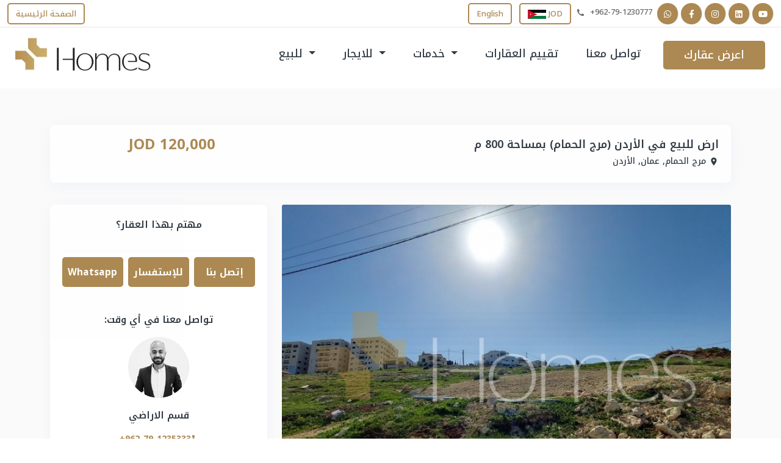

--- FILE ---
content_type: text/html; charset=UTF-8
request_url: https://www.homes-jordan.com/ar/sale/%D8%A3%D8%B1%D8%A7%D8%B6%D9%8A/%D8%A7%D8%B1%D8%B6-%D9%84%D9%84%D8%A8%D9%8A%D8%B9-%D9%81%D9%8A-%D8%A7%D9%84%D8%A3%D8%B1%D8%AF%D9%86-%28%D9%85%D8%B1%D8%AC-%D8%A7%D9%84%D8%AD%D9%85%D8%A7%D9%85%29-%D8%A8%D9%85%D8%B3%D8%A7%D8%AD%D8%A9-800-%D9%85/HMM-S-1360
body_size: 11226
content:
<!DOCTYPE html>
<html lang="en">
<head>
    <meta charset="utf-8">
    <meta name="viewport" content="width=device-width, initial-scale=1, shrink-to-fit=no, user-scalable=0">
    <meta name="google-site-verification" content="RLeD-tNKfTVDpMyNQgRLy9P5jwudKDM2TGIKCY1u4U8" />
        <title>ارض للبيع في الأردن (مرج الحمام) بمساحة 800 م Homes-Jordan </title>
               
        <meta name='keywords' content='ارض للبيع في الأردن (مرج الحمام) بمساحة 800 م HMM-S-1360'>
        <meta name="description" content="  رقم الاعلان :S-1360ارض للبيع في الأردن (مرج الحمام) بمساحة 800 مالقرية : البحاثالحوض: المشبك
نوع الارض: سكن ج
عدد الشوارع: 1
الواجهة: 24 منسبة البناء : 51%

* و...">
         <meta property="og:locale" content="en_US" />
        <meta property="og:type" content="website" />
        <meta property="og:title" content="ارض للبيع في الأردن (مرج الحمام) بمساحة 800 م HMM-S-1360" />                         
        <meta property="og:description" content="  رقم الاعلان :S-1360ارض للبيع في الأردن (مرج الحمام) بمساحة 800 مالقرية : البحاثالحوض: المشبك
نوع الارض: سكن ج
عدد الشوارع: 1
الواجهة: 24 منسبة البناء : 51%

* و..." />
                <meta property="og:image" content="https://www.homes-jordan.com/uploads/properties/orignal/HMM-S-1360/1742980409_1d502836-9d07-47da-ac4c-cbf5abe6033e.jpeg" />
                <meta property="og:url" content="https://www.homes-jordan.com/ar/sale/%D8%A3%D8%B1%D8%A7%D8%B6%D9%8A/%D8%A7%D8%B1%D8%B6-%D9%84%D9%84%D8%A8%D9%8A%D8%B9-%D9%81%D9%8A-%D8%A7%D9%84%D8%A3%D8%B1%D8%AF%D9%86-%28%D9%85%D8%B1%D8%AC-%D8%A7%D9%84%D8%AD%D9%85%D8%A7%D9%85%29-%D8%A8%D9%85%D8%B3%D8%A7%D8%AD%D8%A9-800-%D9%85/HMM-S-1360" />
        
        <meta property="og:site_name" content="Homes-Jordon" />
        <meta name="twitter:title" content="ارض للبيع في الأردن (مرج الحمام) بمساحة 800 م HMM-S-1360" />
        <meta name="twitter:description" content="  رقم الاعلان :S-1360ارض للبيع في الأردن (مرج الحمام) بمساحة 800 مالقرية : البحاثالحوض: المشبك
نوع الارض: سكن ج
عدد الشوارع: 1
الواجهة: 24 منسبة البناء : 51%

* و..." />
        <meta name="twitter:site" content="@Homes_jor" />
                <meta name="twitter:image" content="https://www.homes-jordan.com/uploads/properties/orignal/HMM-S-1360/1742980409_1d502836-9d07-47da-ac4c-cbf5abe6033e.jpeg" />
                <meta name="twitter:creator" content="@Homes_jor" />
            
    
    <link  href="https://www.homes-jordan.com/css/app-bundle.css" rel="stylesheet">
    <!--Light Gallery Starts-->
    <link href="https://cdnjs.cloudflare.com/ajax/libs/lightgallery/1.6.4/css/lightgallery.min.css"  rel="stylesheet">
    <!--Light Gallery Ends-->

    <!--External Fonts Start-->
    <link href="https://fonts.googleapis.com/css2?family=Montserrat:wght@400;500;600;700;800;900&display=swap"  rel="stylesheet">
    <link href="https://fonts.googleapis.com/css2?family=Noto+Kufi+Arabic:wght@400;500;600;700;800;900&display=swap"  rel="stylesheet">
    <link href="https://fonts.googleapis.com/icon?family=Material+Icons"  rel="stylesheet">
    <link href="https://cdnjs.cloudflare.com/ajax/libs/font-awesome/5.8.2/css/all.min.css"  rel="stylesheet">
    <!--External Fonts End-->
    <link rel="apple-touch-icon" sizes="180x180" href="https://www.homes-jordan.com/images/favicon/apple-touch-icon.png">
    <link rel="icon" type="image/png" sizes="32x32" href="https://www.homes-jordan.com/images/favicon/favicon-32x32.png">
    <link rel="icon" type="image/png" sizes="16x16" href="https://www.homes-jordan.com/images/favicon/favicon-16x16.png">
    <link rel="manifest" href="https://www.homes-jordan.com/images/favicon/site.webmanifest">
    <link rel="mask-icon" href="https://www.homes-jordan.com/images/favicon/safari-pinned-tab.svg" color="#5bbad5">
    <meta name="msapplication-TileColor" content="#da532c">
    <meta name="theme-color" content="#ffffff">
    
        <link href="https://www.homes-jordan.com/css/mainfrontar.min.css?v=090227" rel="stylesheet">
    
    <link rel="canonical" href="https://www.homes-jordan.com/ar/sale/%D8%A3%D8%B1%D8%A7%D8%B6%D9%8A/%D8%A7%D8%B1%D8%B6-%D9%84%D9%84%D8%A8%D9%8A%D8%B9-%D9%81%D9%8A-%D8%A7%D9%84%D8%A3%D8%B1%D8%AF%D9%86-%28%D9%85%D8%B1%D8%AC-%D8%A7%D9%84%D8%AD%D9%85%D8%A7%D9%85%29-%D8%A8%D9%85%D8%B3%D8%A7%D8%AD%D8%A9-800-%D9%85/HMM-S-1360" />
    <script src='https://www.homes-jordan.com/js/jquery3.2.1.min.js' type="text/javascript"></script>
    <script  src="https://www.homes-jordan.com/js/jquery-1.11.0.min.js" type="text/javascript"></script>
    <script src="https://www.google.com/recaptcha/api.js" async defer></script>
    
    <!-- Google Tag Manager -->
<!--<script>(function(w,d,s,l,i){w[l]=w[l]||[];w[l].push({'gtm.start':
new Date().getTime(),event:'gtm.js'});var f=d.getElementsByTagName(s)[0],
j=d.createElement(s),dl=l!='dataLayer'?'&l='+l:'';j.async=true;j.src=
'https://www.googletagmanager.com/gtm.js?id='+i+dl;f.parentG-EKDF2VV3GGNode.insertBefore(j,f);
})(window,document,'script','dataLayer','GTM-NK62H7C');</script>-->
<!-- End Google Tag Manager -->

<!-- Google tag (gtag.js) 20/11/2025-->
<script async src="https://www.googletagmanager.com/gtag/js?id=G-EKDF2VV3GG"></script>
<script>
  window.dataLayer = window.dataLayer || [];
  function gtag(){dataLayer.push(arguments);}
  gtag('js', new Date());
  gtag('config', 'G-EKDF2VV3GG');
</script>
<!-- End Google Tag Manager -->
<!-- Meta Pixel Code -->
<script>
!function(f,b,e,v,n,t,s)
{if(f.fbq)return;n=f.fbq=function(){n.callMethod?
n.callMethod.apply(n,arguments):n.queue.push(arguments)};
if(!f._fbq)f._fbq=n;n.push=n;n.loaded=!0;n.version='2.0';
n.queue=[];t=b.createElement(e);t.async=!0;
t.src=v;s=b.getElementsByTagName(e)[0];
s.parentNode.insertBefore(t,s)}(window, document,'script',
'https://connect.facebook.net/en_US/fbevents.js');
fbq('init', '830061932777107');
fbq('track', 'PageView');
</script>

<noscript>
<img height="1" width="1" style="display:none"
src="https://www.facebook.com/tr?id=830061932777107&ev=PageView&noscript=1"/>
</noscript>
<!-- End Meta Pixel Code -->
</head>

<!-- Google Tag Manager (noscript) -->
<noscript><iframe src="https://www.googletagmanager.com/ns.html?id=GTM-NK62H7C"
height="0" width="0" style="display:none;visibility:hidden"></iframe></noscript>
<!-- End Google Tag Manager (noscript) -->
<body onbeforeunload="handleBackFunctionality()">
    <div class="sticky-top">
    <!-- <div class="topbar d-none d-sm-block "> -->
    <div class="topbar">

        <div class="container-fluid">
            <div class="row">
                <div class="col-xl-12 col-lg-12 col-md-12 col-sm-12 col-12">
                    <div class="float-start">                  
                        <div class="float-start" dir="ltr">
                            
                                                        <a href="https://www.homes-jordan.com/ar" class="btn btn-outline-gold me-2">الصفحة الرئيسية</a>
                                                        
                            
                            
                            
                            <!--<span class="float-left mr-3"><i class="material-icons icon-1x">location_on</i>&nbsp;&nbsp;Building No. 7, King Abdallah Ben Al Hussein Ath Thani St</span>-->
                        </div>
                        
                   
                    </div>
                    <div class="float-end">
                        <div class="float-start" dir="ltr">
                            
                                                        <a href="https://www.homes-jordan.com/lang/en" class="btn btn-outline-gold me-2">English</a>
                                                        
                            <div class="dropdown d-inline me-2">
                                 
                                <a class="btn btn-outline-gold" href="javascript:void(0)" role="button" id="dropdownMenuLink" data-bs-toggle="dropdown" aria-expanded="false"><img src="https://www.homes-jordan.com/uploads/currency/jordan-flag.jpg" width="30px" alt="" /> JOD</a>
                                <ul class="dropdown-menu" aria-labelledby="dropdownMenuLink">
                                                                                                                    <li><a class="dropdown-item" href="https://www.homes-jordan.com/currency/JOD"><img src="https://www.homes-jordan.com/uploads/currency/jordan-flag.jpg" width="30px" alt="" />&nbsp;&nbsp;&nbsp;JOD</a></li>
                                                                               <li><a class="dropdown-item" href="https://www.homes-jordan.com/currency/AED"><img src="https://www.homes-jordan.com/uploads/currency/uae-flag.jpg" width="30px" alt="" />&nbsp;&nbsp;&nbsp;AED</a></li>
                                                                               <li><a class="dropdown-item" href="https://www.homes-jordan.com/currency/USD"><img src="https://www.homes-jordan.com/uploads/currency/usa-flag.jpg" width="30px" alt="" />&nbsp;&nbsp;&nbsp;USD</a></li>
                                        
                                </ul>
                            </div>
                            
                            
                            <!--<span class="float-left mr-3"><i class="material-icons icon-1x">location_on</i>&nbsp;&nbsp;Building No. 7, King Abdallah Ben Al Hussein Ath Thani St</span>-->
                        </div>
                        <div class="float-end d-none d-sm-block social-hide-sm">
                                                        <a href="tel:+962-79-1230777"><span class="d-inline" dir="ltr"><i class="material-icons icon-1x">call</i>&nbsp;&nbsp;+962-79-1230777&nbsp;&nbsp;</span></a>
                            <ul class="float-end pt-1 pl-2">
                                <li class="widget-container social_sidebar">
                                    <div class="social_sidebar_internal" dir="ltr">
                                        <a class="btn-social-small btn-whatsapp" href="https://wa.me/+962791230777?text=مرحبا هومز !  أريد الاستفسار عن خدماتكم ." target="_blank"><i class="fab fa-whatsapp icon-1x"></i></a>
                                        <a class="btn-social-small btn-facebook" style="color:#fff;" href="https://www.facebook.com/homes.jor/" target="_blank"><i class="fab fa-facebook-f icon-1x"></i></a>
                                        <a class="btn-social-small btn-instagram" style="color:#fff;" href="https://www.instagram.com/homes.jor/" target="_blank"><i class="fab fa-instagram icon-1x"></i></a>
                                        <a class="btn-social-small btn-linkedin" href="https://www.linkedin.com/company/homes-jor" target="_blank"><i class="fab fa-linkedin icon-1x"></i></a>
                                        <a class="btn-social-small btn-linkedin" href="https://www.youtube.com/@homesjordan2021" target="_blank"><i class="fab fa-youtube icon-1x"></i></a>
                                        
                                        
                                         <!--<a href="https://www.facebook.com/homes.jor/" target="_blank"><i class="fab fa-facebook-f"></i></a>
                                        <a href="https://twitter.com/homes_jor" target="_blank"><i class="fab fa-twitter"></i></a>
                                        <a href="https://www.instagram.com/homes.jor/" target="_blank"><i class="fab fa-instagram"></i></a>
                                        <a href="https://wa.me/+962-79-1230777?text=مرحبا هومز !  أريد الاستفسار عن خدماتكم ." target="_blank"><i class="fab fa-whatsapp"></i></a>
                                        -->
                                    </div>
                                </li>
                            </ul>
                        </div>
                    </div>
                </div>
            </div>
        </div>
    </div>
<nav class="navbar navbar-expand-lg pt-0 pb-2 white sticky-top1" dir="ltr">
    <div class="container-fluid animate__animated animate__fadeIn animate__slow">
        <span>
             <a href="https://www.homes-jordan.com">
                <img src="https://www.homes-jordan.com/images/logo.png" alt="logo" class="logo">
            </a>
        </span>
        <button class="navbar-toggler btn btn-outline-gold btn-small" type="button" data-bs-toggle="collapse" data-bs-target="#navbarSupportedContent" aria-controls="navbarSupportedContent" aria-expanded="false" aria-label="Toggle navigation">
                <i class="material-icons">
                    menu
                </i>
        </button>
        <div class="collapse navbar-collapse" id="navbarSupportedContent">
            <ul class="navbar-nav ms-auto mt-2 mt-lg-0">
            <!-- <li class="nav-item">
                        
                                                      <a  class="nav-link" href="https://www.homes-jordan.com/ar">الصفحة الرئيسية</a>
                                                </li> -->
                
                <li class="nav-item dropdown">
                    <a class="nav-link dropdown-toggle" href="#" id="saleDropdown" role="button" data-toggle="dropdown" aria-haspopup="true" aria-expanded="false">
                        للبيع
                    </a>

                    <ul class="dropdown-menu fade-down megamenu" aria-labelledby="saleDropdown">
                      
                                                                        <li><a class="dropdown-item" href="https://www.homes-jordan.com/ar/property/sale/%D8%B4%D9%82%D8%A9?t=1&amp;adt=2">شقة</a></li>
                                                                                                <li><a class="dropdown-item" href="https://www.homes-jordan.com/ar/property/sale/%D8%A7%D8%B1%D8%B6-%D8%B3%D9%83%D9%86%D9%8A%D8%A9?t=2&amp;adt=2">ارض سكنية</a></li>
                                                                                                <li><a class="dropdown-item" href="https://www.homes-jordan.com/ar/property/sale/%D8%A7%D8%B1%D8%B6-%D8%AA%D8%AC%D8%A7%D8%B1%D9%8A%D8%A9?t=3&amp;adt=2">ارض تجارية</a></li>
                                                                                                <li><a class="dropdown-item" href="https://www.homes-jordan.com/ar/property/sale/%D9%85%D9%83%D8%AA%D8%A8?t=4&amp;adt=2">مكتب</a></li>
                                                                                                <li><a class="dropdown-item" href="https://www.homes-jordan.com/ar/property/sale/%D9%85%D8%B9%D8%B1%D8%B6?t=5&amp;adt=2">معرض</a></li>
                                                                                                <li><a class="dropdown-item" href="https://www.homes-jordan.com/ar/property/sale/%D9%81%D9%8A%D9%84%D8%A7?t=6&amp;adt=2">فيلا</a></li>
                                                                                                <li><a class="dropdown-item" href="https://www.homes-jordan.com/ar/property/sale/%D9%85%D8%AC%D9%85%D8%B9-%D8%AA%D8%AC%D8%A7%D8%B1%D9%8A?t=8&amp;adt=2">مجمع تجاري</a></li>
                                                                                                <li><a class="dropdown-item" href="https://www.homes-jordan.com/ar/property/sale/%D8%B9%D9%85%D8%A7%D8%B1%D8%A9-%D8%B3%D9%83%D9%86%D9%8A%D8%A9?t=9&amp;adt=2">عمارة سكنية</a></li>
                                                                                                <li><a class="dropdown-item" href="https://www.homes-jordan.com/ar/property/sale/%D9%85%D8%B3%D8%AA%D9%88%D8%AF%D8%B9?t=10&amp;adt=2">مستودع</a></li>
                                                                                                <li><a class="dropdown-item" href="https://www.homes-jordan.com/ar/property/sale/%D9%81%D9%8A%D9%84%D8%A7-%D8%AA%D8%AC%D8%A7%D8%B1%D9%8A%D8%A9?t=11&amp;adt=2">فيلا تجارية</a></li>
                                                                                                <li><a class="dropdown-item" href="https://www.homes-jordan.com/ar/property/sale/%D9%85%D8%B2%D8%A7%D8%B1%D8%B9-%2F-%D8%B4%D8%A7%D9%84%D9%8A%D9%87%D8%A7%D8%AA?t=12&amp;adt=2">مزارع / شاليهات</a></li>
                                                                    </ul>
                </li>
                <li class="nav-item dropdown">
                    <a class="nav-link dropdown-toggle" href="#" id="rentDropdown"  role="button" data-toggle="dropdown" aria-haspopup="true" aria-expanded="false">
                        للايجار
                    </a>

                    <ul class="dropdown-menu fade-down megamenu">
                      
                                                                        <li><a class="dropdown-item" href="https://www.homes-jordan.com/ar/property/rent/%D8%B4%D9%82%D8%A9?t=1&amp;adt=1">شقة</a></li>
                                                                                                <li><a class="dropdown-item" href="https://www.homes-jordan.com/ar/property/rent/%D8%A7%D8%B1%D8%B6-%D8%B3%D9%83%D9%86%D9%8A%D8%A9?t=2&amp;adt=1">ارض سكنية</a></li>
                                                                                                <li><a class="dropdown-item" href="https://www.homes-jordan.com/ar/property/rent/%D8%A7%D8%B1%D8%B6-%D8%AA%D8%AC%D8%A7%D8%B1%D9%8A%D8%A9?t=3&amp;adt=1">ارض تجارية</a></li>
                                                                                                <li><a class="dropdown-item" href="https://www.homes-jordan.com/ar/property/rent/%D9%85%D9%83%D8%AA%D8%A8?t=4&amp;adt=1">مكتب</a></li>
                                                                                                <li><a class="dropdown-item" href="https://www.homes-jordan.com/ar/property/rent/%D9%85%D8%B9%D8%B1%D8%B6?t=5&amp;adt=1">معرض</a></li>
                                                                                                <li><a class="dropdown-item" href="https://www.homes-jordan.com/ar/property/rent/%D9%81%D9%8A%D9%84%D8%A7?t=6&amp;adt=1">فيلا</a></li>
                                                                                                <li><a class="dropdown-item" href="https://www.homes-jordan.com/ar/property/rent/%D9%85%D8%AC%D9%85%D8%B9-%D8%AA%D8%AC%D8%A7%D8%B1%D9%8A?t=8&amp;adt=1">مجمع تجاري</a></li>
                                                                                                <li><a class="dropdown-item" href="https://www.homes-jordan.com/ar/property/rent/%D8%B9%D9%85%D8%A7%D8%B1%D8%A9-%D8%B3%D9%83%D9%86%D9%8A%D8%A9?t=9&amp;adt=1">عمارة سكنية</a></li>
                                                                                                <li><a class="dropdown-item" href="https://www.homes-jordan.com/ar/property/rent/%D9%85%D8%B3%D8%AA%D9%88%D8%AF%D8%B9?t=10&amp;adt=1">مستودع</a></li>
                                                                                                <li><a class="dropdown-item" href="https://www.homes-jordan.com/ar/property/rent/%D9%81%D9%8A%D9%84%D8%A7-%D8%AA%D8%AC%D8%A7%D8%B1%D9%8A%D8%A9?t=11&amp;adt=1">فيلا تجارية</a></li>
                                                                                                <li><a class="dropdown-item" href="https://www.homes-jordan.com/ar/property/rent/%D9%85%D8%B2%D8%A7%D8%B1%D8%B9-%2F-%D8%B4%D8%A7%D9%84%D9%8A%D9%87%D8%A7%D8%AA?t=12&amp;adt=1">مزارع / شاليهات</a></li>
                                                                    </ul>
                </li>
            
             
              
                 <li class="nav-item dropdown">

                        <a class="nav-link dropdown-toggle" href="#" id="navbarDropdown" role="button" role="button" data-toggle="dropdown" aria-haspopup="true" aria-expanded="false">
                            خدمات
                        </a>

                        <ul class="dropdown-menu fade-down">
                                                                                                                <li><a class="dropdown-item" href="https://www.homes-jordan.com/ar/services/%D9%88%D9%83%D9%84%D8%A7%D8%A1-%D8%AA%D8%B3%D9%88%D9%8A%D9%82-%D8%A7%D9%84%D8%B9%D9%82%D8%A7%D8%B1%D8%A7%D8%AA">وكلاء تسويق العقارات</a></li>
                                                                                                                <li><a class="dropdown-item" href="https://www.homes-jordan.com/ar/services/%D8%A7%D9%84%D8%A7%D8%B3%D8%AA%D8%B4%D8%A7%D8%B1%D8%A7%D8%AA-%D8%A7%D9%84%D9%82%D8%A7%D9%86%D9%88%D9%86%D9%8A%D8%A9">الاستشارات القانونية</a></li>
                                                                                                                <li><a class="dropdown-item" href="https://www.homes-jordan.com/ar/services/%D8%A7%D9%84%D8%A7%D8%B3%D8%AA%D8%B4%D8%A7%D8%B1%D8%A7%D8%AA-%D8%A7%D9%84%D9%87%D9%86%D8%AF%D8%B3%D9%8A%D8%A9">الاستشارات الهندسية</a></li>
                                                                                </ul>
                    </li>

                    <li class="nav-item">
                        
                                                      <a  class="nav-link" href="https://www.homes-jordan.com/ar/%D8%AA%D9%82%D9%8A%D9%8A%D9%85+%D8%A7%D9%84%D8%B9%D9%82%D8%A7%D8%B1%D8%A7%D8%AA">تقييم العقارات</a>
                                                </li>
               
                <li class="nav-item">
                    
                                                 <a class="nav-link" href="https://www.homes-jordan.com/ar/%D8%AA%D9%88%D8%A7%D8%B5%D9%84+%D9%85%D8%B9%D9%86%D8%A7">تواصل معنا</a>
                                            </li>
               
                <li class="nav-item center">
                    
                                                    <a  class="btn btn-medium btn-gold" href="https://www.homes-jordan.com/ar/%D8%A7%D8%B9%D8%B1%D8%B6+%D8%B9%D9%82%D8%A7%D8%B1%D9%83">اعرض عقارك</a>
                                            </li>
            </ul>
        </div>
    </div>
</nav>
</div>
<div class="rightleft">
<style>

#profile-description .show-more:hover { 
    color: #1779dd;
}
#profile-description .show-more-height { 
  height: 250px; 
  overflow:hidden; 
}
</style>
<section class="gray">
    <div class="container">
        <div class="row">
            <div class="col-xl-12 col-lg-12 col-md-12 col-sm-12 col-12 ">
                <div class="commonbox animate__animated animate__fadeIn animate__slow">
                    <div class="row">
                        <div class="col-xl-9 col-lg-9 col-md-8 col-sm-8 col-12">
                            <h1 class="font-size-18 font-wt-600 lh-25 mb-1">ارض للبيع في الأردن (مرج الحمام) بمساحة 800 م</h1>
                            <p class="mb-1"><i class="material-icons icon-1x">location_on</i> مرج الحمام,  عمان,  الأردن </p>
                        </div>
                        <div class="col-xl-3 col-lg-3 col-md-4 col-sm-4 col-12">
                            <h2 class="font-size-24 lh-25 color-gold font-wt-700 float-end d-none d-sm-block"> JOD 120,000</h2>
                            <h2 class="font-size-24 lh-25 color-gold font-wt-700 d-block d-xl-none d-lg-none d-md-none d-sm-none"> JOD 120,000</h2>
                        </div>
                    </div>
                </div>
            </div>
        </div>
        <div class="d-block d-xl-none d-lg-none d-md-none d-sm-none">
                <div class="row gx-2">
                                    <div class="col-xl-4 col-lg-4 col-md-4 col-sm-4 col-4">
                                        <a href="tel:+962791235333" class="btn btn-gold btn-xl w-100">إتصل بنا</a>
                                    </div>
                                    <div class="col-xl-4 col-lg-4 col-md-4 col-sm-4 col-4">
                                        <a href="#requestInfo" class="btn btn-gold btn-xl w-100">للإستفسار</a>
                                    </div>
                                    <div class="col-xl-4 col-lg-4 col-md-4 col-sm-4 col-4">
                                                                                
                                        <a href="https://wa.me/+962791235333?text=مرحبا هومز! انا مهتم بهذا العقار HMM-S-1360 , وأريد معرفة المزييد من المعلومات عنه"  title="WhatsApp" class="btn btn-gold btn-xl w-100">Whatsapp</a>
                                    </div>
                                </div>
                                </div>
                                <br/>
        <div class="row">
            <!--<div class="col-xl-1 col-lg-1 col-md-1 col-sm-1 col-12">
            </div>-->
            <div class="col-xl-8 col-lg-8 col-md-8 col-sm-8 col-12">
                                <div class="row">
                    <div class="col-xl-12 col-lg-12 col-md-12 col-sm-12 col-12" dir="ltr">
                        <div class="animate__animated animate__fadeIn animate__slow">
                            
                            <div class="slider-for" id="aniimated-thumbnials">
                                                             
                                        <a href="https://www.homes-jordan.com/uploads/properties/orignal/HMM-S-1360/1742980409_1d502836-9d07-47da-ac4c-cbf5abe6033e.jpeg">
                                            <img src="https://www.homes-jordan.com/uploads/properties/orignal/HMM-S-1360/1742980409_1d502836-9d07-47da-ac4c-cbf5abe6033e.jpeg" alt="" class="card-img-top">
                                        </a>
                             
                                <!--<div class="item"><img src="https://www.homes-jordan.com/uploads/properties/orignal/HMM-S-1360/1742980409_1d502836-9d07-47da-ac4c-cbf5abe6033e.jpeg" width="100%"  alt=""/></div>-->
                                                             
                                        <a href="https://www.homes-jordan.com/uploads/properties/orignal/HMM-S-1360/1742980409_ee12f91d-cb1f-4930-b1c0-607c6b5466d1.png">
                                            <img src="https://www.homes-jordan.com/uploads/properties/orignal/HMM-S-1360/1742980409_ee12f91d-cb1f-4930-b1c0-607c6b5466d1.png" alt="" class="card-img-top">
                                        </a>
                             
                                <!--<div class="item"><img src="https://www.homes-jordan.com/uploads/properties/orignal/HMM-S-1360/1742980409_ee12f91d-cb1f-4930-b1c0-607c6b5466d1.png" width="100%"  alt=""/></div>-->
                                                               
                            </div>
                            <div class="slider-nav">
                                                                <div class="item"><img src="https://www.homes-jordan.com/uploads/properties/thumb/HMM-S-1360/1741064788_072a4e9e-036c-4be9-9854-8037d322aacd.jpeg" width="100%"  alt=""/></div>
                                                                <div class="item"><img src="https://www.homes-jordan.com/uploads/properties/thumb/HMM-S-1360/1741064788_fa760f75-a41e-483d-8652-0ad4caca7692.png" width="100%"  alt=""/></div>
                                                            </div>
                        </div>
                    </div>
                </div>
                                <br/>
                <div class="row">
                    <div class="col-xl-12 col-lg-12 col-md-12 col-sm-12 col-12 d-block d-xl-none1 d-lg-none1 d-md-none1 d-sm-none1">
                        <div class="commonbox animate__animated animate__fadeIn animate__slow">
                            <div class="row">
                                <div class="col-xl-12 col-lg-12 col-md-12 col-sm-12 col-12 center">
                                    <p>
                                    <span class="font-size-18 font-wt-600">الرقم المرجعي للعقار: </span>
                                    <span class="font-size-20 font-wt-700 color-red">S-1360</span>
                                    </p>
                                </div>
                            </div>
                            <div class="row">
                                                                
                                
                                                                                                
                                                                                                <div class="col-xl-3 col-lg-3 col-md-4 col-sm-4 col-6 center">
                                    <i class="material-icons icon-3x color-gold" title="Plot Area">aspect_ratio</i>
                                                                        <p><span class="font-wt-600">800.00</span> Sq m.</p>
                                                                    </div>
                                                                
                            </div>
                            </div>
                        </div>
                    </div>
                <div class="row">
                    <div class="col-xl-12 col-lg-12 col-md-12 col-sm-12 col-12 d-none d-sm-block stickymenu">
                        <nav class="navbar navbar-property navbar-expand-lg pt-0 pb-0 black">
                            <button class="navbar-toggler btn btn-outline-gold btn-small" type="button" data-bs-toggle="collapse" data-bs-target="#navbarTogglerDemo02" aria-controls="navbarTogglerDemo02" aria-expanded="false" aria-label="Toggle navigation">
                                <i class="material-icons">
                                    more_vert
                                </i>
                            </button>
                            <div class="collapse navbar-collapse" id="navbarTogglerDemo02">
                                <ul class="navbar-nav ms-0 mt-2 mt-lg-0">
                                
                                    <li>
                                        <a class="page-scroll" href="#description"><i class="icon-note"></i>تفاصيل العقار</a>
                                    </li>
                                    <li>
                                        <a class="page-scroll" href="#features"><i class="icon-rocket"></i>مميزات العقار</a>
                                    </li>
                                    
                                                                    </ul>
                            </div>
                        </nav>
                    </div>
                        <div class="col-xl-12 col-lg-12 col-md-12 col-sm-12 col-12">
                        <section id="description" class="commonbox animate__animated animate__fadeIn animate__slow">
                            <h3 class="font-size-18 font-wt-700"><!--<i class="material-icons icon-1x1">description</i>-->تفاصيل العقار</h3>
                            <hr />
                            
                               

    

                              <div id="profile-description">
                                <div class="text show-more-height">
                                    <p>رقم الاعلان :S-1360<br /><br />ارض للبيع في الأردن (مرج الحمام) بمساحة 800 م<br /><br />القرية : البحاث<br />الحوض: المشبك</p>
<p>نوع الارض: سكن ج</p>
<p>عدد الشوارع: 1</p>
<p>الواجهة: 24 م<br />نسبة البناء : 51%</p>
<p></p>
<p>* واصل جميع الخدمات<br />*ذات اطلالة جميلة</p>
<p></p>
<p>السعر : 120,000 دينار اردني</p>
<p></p>
<p>للاستفسارات :</p>
<p>0791235333</p>
<p>شركة هومز العقارية</p>
                                </div>
                                <br>
                                <div class="show-more btn btn-small btn-outline-gold">اقرأ المزيد</div>
                                </div>
                           
                           
                        </section>

                     

                                               <section id="features" class="commonbox animate__animated animate__fadeIn animate__slow">
                        <h3 class="font-size-18 font-wt-700"><!--<i class="material-icons icon-1x1">description</i>-->مميزات العقار</h3>
                        <hr />
                        <div class="row">
                                                        <div class="col-xl-3 col-lg-3 col-md-6 col-sm-6 col-6">
                                <p class="font-wt-600"> مساحة بناء:</p>
                            </div>
                            <div class="col-xl-3 col-lg-3 col-md-6 col-sm-6 col-6">
                                <p class="font-wt-500">800.00 Sq m.</p>
                            </div>
                                                                                    <div class="col-xl-3 col-lg-3 col-md-6 col-sm-6 col-6">
                                <p class="font-wt-600">مساحة أرض:</p>
                            </div>
                            <div class="col-xl-3 col-lg-3 col-md-6 col-sm-6 col-6">
                                <p class="font-wt-500">800.00 Sq m.</p>
                            </div>
                                                    </div>
                        <div class="row">
                                                            <div class="col-xl-3 col-lg-3 col-md-6 col-sm-6 col-6">
                                    <p class="font-wt-600">مفروش:</p>
                                </div>
                                <div class="col-xl-3 col-lg-3 col-md-6 col-sm-6 col-6">
                                    <p class="font-wt-500"></p>
                                </div>
                                                                                    </div>
                        <div class="row">
                                                                                    <div class="col-xl-3 col-lg-3 col-md-6 col-sm-6 col-6">
                                <p class="font-wt-600">الطابق:</p>
                            </div>
                            <div class="col-xl-3 col-lg-3 col-md-6 col-sm-6 col-6">
                                <p class="font-wt-500">طابق أرضي</p>
                            </div>
                                                    </div>
                        <div class="row">
                            
                                                    </div>
                        <div class="row">
                                                                                    <div class="col-xl-3 col-lg-3 col-md-6 col-sm-6 col-6">
                                <p class="font-wt-600">نوع أراضي سكني:</p>
                            </div>
                            <div class="col-xl-3 col-lg-3 col-md-6 col-sm-6 col-6">
                                <p class="font-wt-500">سكن ج</p>
                            </div>
                                                    </div>
                        <div class="row">
                                                                                </div>
                        <div class="row">
                                                                                    <div class="col-xl-3 col-lg-3 col-md-6 col-sm-6 col-6">
                                <p class="font-wt-600">عدد الشوارع:</p>
                            </div>
                            <div class="col-xl-3 col-lg-3 col-md-6 col-sm-6 col-6">
                                <p class="font-wt-500">1</p>
                            </div>
                                                    </div>
                        <div class="row">
                                                        <div class="col-xl-3 col-lg-3 col-md-6 col-sm-6 col-6">
                                <p class="font-wt-600">مخدوم:</p>
                            </div>
                            <div class="col-xl-3 col-lg-3 col-md-6 col-sm-6 col-6">
                                <p class="font-wt-500">نعم</p>
                            </div>
                                                                                </div>
                        <div class="row">
                                                        <div class="col-xl-3 col-lg-3 col-md-6 col-sm-6 col-6">
                                <p class="font-wt-600">طول الواجهة:</p>
                            </div>
                            <div class="col-xl-3 col-lg-3 col-md-6 col-sm-6 col-6">
                                <p class="font-wt-500">24</p>
                            </div>
                                                                                                            </div>                                
                    </section>
                                                                  </div>
                </div>
            </div>
            <div class="col-xl-4 col-lg-4 col-md-4 col-sm-4 col-12">
                        <div class="commonbox animate__animated animate__fadeIn animate__slow stickymenu" style="z-index:0;">
                            <h2 class="font-size-16 lh-25 font-wt-600 text-center">مهتم بهذا العقار؟</h2>
                            <hr />
                            <div class="row gx-2">
                                    <div class="col-xl-4 col-lg-4 col-md-4 col-sm-4 col-4">
                                        <a href="tel:+962791235333" class="btn btn-gold btn-xl w-100">إتصل بنا</a>
                                    </div>
                                    <div class="col-xl-4 col-lg-4 col-md-4 col-sm-4 col-4">
                                        <a href="#requestInfo" class="btn btn-gold btn-xl w-100">للإستفسار</a>
                                    </div>
                                    <div class="col-xl-4 col-lg-4 col-md-4 col-sm-4 col-4">
                                                                                
                                        <a href="https://wa.me/+962791235333?text=مرحبا هومز! انا مهتم بهذا العقار HMM-S-1360 , وأريد معرفة المزييد من المعلومات عنه"  title="WhatsApp" class="btn btn-gold btn-xl w-100">Whatsapp</a>
                                    </div>
                                </div>
                                <br /> 
                           <!--<div class="d-none">
                            <div class="row">
                                <div class="col-xl-12 col-lg-12 col-md-12 col-sm-12 col-12 center">
                                    <span class="font-size-18 font-wt-600">الرقم المرجعي للعقار</span><br />
                                    <p class="font-size-16 font-wt-500">S-1360</p>
                                </div>
                                                                                                <div class="col-xl-4 col-lg-4 col-md-12 col-sm-12 col-12 center">
                                    <i class="material-icons icon-3x color-gold">king_bed</i>
                                    <p><span class="font-wt-600">ST </span>عدد غرف النوم</p>
                                </div>
                                                                                                                                <div class="col-xl-4 col-lg-4 col-md-12 col-sm-12 col-12 center">
                                    <i class="material-icons icon-3x color-gold">aspect_ratio</i>
                                    <p><span class="font-wt-600">800.00</span> Sq m.</p>
                                </div>
                                                                                                <div class="col-xl-4 col-lg-4 col-md-12 col-sm-12 col-12 center">
                                    <i class="material-icons icon-3x color-gold">aspect_ratio</i>
                                                                        <p><span class="font-wt-600">800.00</span> Sq m.</p>
                                                                    </div>
                                                            </div>
                            </div>-->
                            <br/>
                             
                            <!--<div class="center">
                            <a href="#requestInfo" class="btn btn-gold btn-medium w-100 page-scroll">اطلب مزيدا من التفاصيل</a><br/><br/>
                                                        <a href="https://wa.me/+962791235333?text=مرحبا Homes! الخاصية HMM-S-1360 على اهتمامي ، وأريد معرفة المزيد عنها" title="WhatsApp" class="btn btn-outline-gold btn-medium w-100"><i class="material-icons align-bottom icon-1x">whatsapp</i> WhatsApp</a>
                            
                            <br/><br/>                        

                            <a href="javascript:void(0)" data-no="HMM-S-1360"  title="share"  class="btn btn-outline-gold btn-medium w-100 sharelinks"><i class="material-icons">share</i>  مشاركة العقار مع الاخرين</a>
                            
                            
                                     
                            </div>-->
                            <div class="center">

                                <p class="font-size-16 font-wt-600">تواصل معنا في أي وقت:</p>
                                                                  <img src="https://www.homes-jordan.com/uploads/agent/54fc0a4c-46a4-4d39-b20b-514299d88b55-20230522082439.jpg" class="img-round-border mb-3" alt="قسم الاراضي - Homes Jordan"/>
                                                                                                  <p class="font-size-16 lh-25 font-wt-600">قسم الاراضي</p>
                                                                                                <a href="tel:+962791235333"><p class="mb-1"><i class="material-icons icon-1x">call</i><span dir="ltr">&nbsp;+962-79-1235333</span></p></a>
                                                                                                <a href="mailto:lands@homes-jordan.com"><p><i class="material-icons icon-1x">email</i>&nbsp;lands@homes-jordan.com</p></a>
                                                                
                                <a href="javascript:void(0)" data-no="HMM-S-1360"  title="share"  class="btn btn-outline-gold sharelinks"><i class="material-icons">share</i>  مشاركة العقار مع الاخرين</a>
                            </div><br />
                            <div class="row">
                                <div class="col-xl-12 col-lg-12 col-md-12 col-sm-12 col-12 text-center mb-2">
                                                                <a href="https://www.homes-jordan.com/ar/property/sale/land%20residential" class="btn btn-gold w-100">ابحث عن عقارات مشابهة</a>
                                                                </div>
                            </div>
                        </div>
            </div><br />
            
        </div>
        <div class="row">
            <div class="col-xl-12 col-lg-12 col-md-12 col-sm-12 col-12" id="requestInfo">
                <div class="commonbox animate__animated animate__fadeIn animate__slow">
                                                                                <h2 class="font-size-18 font-wt-600">استفسر عن هذا العقار</h2>
                    <hr />
                    <form action="https://www.homes-jordan.com/property/requestInfo" method="Post">
                        <input type="hidden" name="_token" value="HNpDXGUWSohsInFzRmBUZBnnyThKLOtBx5eXyrZh">                    <div class="row">
                        <div class="col-xl-4 col-lg-4 col-md-4 col-sm-4 col-12">
                            <input type="text" class="form-control" name="Name" value="" placeholder="الاسم"/>
                                                    </div>
                        <div class="col-xl-4 col-lg-4 col-md-4 col-sm-4 col-12">
                            <input type="text" class="form-control"  name="Phone" value=""  placeholder="رقم الهاتف"/>
                                                    </div>
                        <div class="col-xl-4 col-lg-4 col-md-4 col-sm-4 col-12">
                            <input type="email" class="form-control"  name="Email" value="" placeholder="الايميل"/>
                                                    </div>
                        <input type="hidden" name="PropertyID" value="8701768a-8dc3-4575-a7eb-415a4a4610b3"><br> 
                    </div>
                    <div class="row">
                        <div class="col-xl-12 col-lg-12 col-md-12 col-sm-12 col-12">
                            <textarea class="form-control-textarea" name="Message" placeholder="استفسار "></textarea>
                                                           <div class="col-md-6"> <div class="g-recaptcha" data-sitekey="6Lf7oIMfAAAAANK2zbuz2l1eFWEPRDRzIlNjvD4Y" data-size="normal" data-theme="light" id="recaptcha-element"></div> </div>
                                                        <br/>
                            <input type="hidden" value="ar" name="locale">
                            <button type="submit" class="btn btn-gold btn-medium">اطلب مزيدا من التفاصيل</button>
                        </div>
                    </div>
                  </form>
                </div>
            </div>
        </div>
    </div>
</section>

<script type="application/ld+json">
{
  "@context": "https://schema.org/", 
  "@type": "Product", 
  "name": "%Product_Name%",
  "image": "%Product_Image%",
  "description": "%Product_Content%",
  "brand": {
    "@type": "Brand",
    "name": "Homes Jordan"
  },
  "aggregateRating": {
    "@type": "AggregateRating",
    "ratingValue": "5",
    "bestRating": "5",
    "worstRating": "5",
    "ratingCount": "125"
  }
}


</script>
<script>

$(".show-more").click(function () {
        if($(".text").hasClass("show-more-height")) {
            $(this).text("اقرأ المزيد");
        } else {
            $(this).text("اقرأ المزيد");
        }

        $(".text").toggleClass("show-more-height");
    });
    
</script>

<div class="modal fade bd-example-modal-sm" tabindex="-1" id="shareModal" role="dialog" aria-labelledby="mySmallModalLabel" aria-hidden="true">
        <div class="modal-dialog modal-sm">
            <div class="modal-content">
                <div class="modal-header">
                    <h3 class="modal-title font-size-16 font-wt-600" id="exampleModalLabel">شارك رابط العقار</h3>
                    <button type="button" class="btn-close" data-bs-dismiss="modal" aria-label="Close"></button>
                </div>
                <div class="modal-body">
                    <div class="row share_options">

                    </div>
                    <!--<ul class="c-share_options" data-title="msg.Share">
                    </ul>-->
                    <p  style="display:none" class="copymsg color-red font-wt-600 center">تم نسخ الرابط</p>
                </div>
                <!--<div class="modal-footer">
                    <button type="button" class="btn btn-gold" data-bs-dismiss="modal">Close</button>
                </div>-->
            </div>
        </div>
    </div>
    
<footer id="footer">
    <div class="container">
        <div class="row d-block d-sm-none">
                <div class="col-xl-12 col-lg-12 col-md-12 col-sm-12 col-12 pt-12">
                                                        <a href="https://www.homes-jordan.com/lang/en" class="btn btn-outline-gold me-2">English</a>
                                                        
                            <div class="dropdown d-inline me-2">
                                 
                                <a class="btn btn-outline-gold" href="javascript:void(0)" role="button" id="dropdownFooterMenuLink" data-bs-toggle="dropdown" aria-expanded="false"><img src="https://www.homes-jordan.com/uploads/currency/jordan-flag.jpg" width="30px" alt="" /> JOD</a>
                                <ul class="dropdown-menu" aria-labelledby="dropdownFooterMenuLink">
                                                                                                                    <li><a class="dropdown-item" href="https://www.homes-jordan.com/currency/JOD"><img src="https://www.homes-jordan.com/uploads/currency/jordan-flag.jpg" width="30px" alt="" />&nbsp;&nbsp;&nbsp;JOD</a></li>
                                                                               <li><a class="dropdown-item" href="https://www.homes-jordan.com/currency/AED"><img src="https://www.homes-jordan.com/uploads/currency/uae-flag.jpg" width="30px" alt="" />&nbsp;&nbsp;&nbsp;AED</a></li>
                                                                               <li><a class="dropdown-item" href="https://www.homes-jordan.com/currency/USD"><img src="https://www.homes-jordan.com/uploads/currency/usa-flag.jpg" width="30px" alt="" />&nbsp;&nbsp;&nbsp;USD</a></li>
                                        
                                </ul>
                            </div>
        </div>
        </div>
        <div class="row">
            <div class="col-xl-3 col-lg-3 col-md-6 col-sm-6 col-12 pt-4">
                <p class="font-size-18 font-wt-600 color-gold">تواصل معنا</p>
                <p><iframe src="https://www.google.com/maps/embed?pb=!1m14!1m8!1m3!1d1692.2902542099355!2d35.8343615!3d31.9722753!3m2!1i1024!2i768!4f13.1!3m3!1m2!1s0x151ca14b78d35e6d%3A0x34890875b64df06f!2sHomes%20Jordan!5e0!3m2!1sen!2sin!4v1676264131633!5m2!1sen!2sin" width="250" height="150" style="border:0;" allowfullscreen="" loading="lazy" referrerpolicy="no-referrer-when-downgrade"></iframe></p>
                <p><a  href="tel:+962-79-1230777"><i class="material-icons icon-1x">call</i>&nbsp;<span dir="ltr">+962-79-1230777</span></a></p>
                <a href="mailto:agent@homes-jordan.com"><p><i class="material-icons icon-1x">email</i>&nbsp;agent@homes-jordan.com</p></a>
            </div>
            <div class="col-xl-3 col-lg-3 col-md-6 col-sm-6 col-12 pt-4">
                <p class="font-size-18 font-wt-600 color-gold">عقارات</p>
                <ul class="arrow">
                    <li>
                        <a href="https://www.homes-jordan.com/ar/property/sale">للبيع</a>
                    </li>
                    <li>
                        <a href="https://www.homes-jordan.com/ar/property/rent">للايجار</a>
                    </li>
                    <li>
                        
                                                      <a   href="https://www.homes-jordan.com/ar/%D8%A7%D8%B9%D8%B1%D8%B6+%D8%B9%D9%82%D8%A7%D8%B1%D9%83">اعرض عقارك</a>
                                                </li>

                    <li>
                        
                                                        <a href="https://www.homes-jordan.com/ar/%D8%AA%D9%82%D9%8A%D9%8A%D9%85+%D8%A7%D9%84%D8%B9%D9%82%D8%A7%D8%B1%D8%A7%D8%AA">تقييم العقارات</a>
                                                </li>
                  

                </ul>
            </div>
            <div class="col-xl-3 col-lg-3 col-md-6 col-sm-6 col-12 pt-4">
                <p class="font-size-18 font-wt-600 color-gold">روابط سريعة</p>
                <ul class="arrow">
                    <li>
                        
                                                      <a href="https://www.homes-jordan.com/ar/%D9%85%D9%86+%D9%86%D8%AD%D9%86">من نحن</a>
                                                </li>
                   
                    <li>
                        
                                                        <a href="https://www.homes-jordan.com/ar/%D8%A7%D9%84%D8%AE%D8%AF%D9%85%D8%A7%D8%AA+%D8%A7%D9%84%D8%B9%D9%82%D8%A7%D8%B1%D9%8A%D8%A9+%D9%81%D9%8A+%D9%87%D9%88%D9%85%D8%B2">الخدمات العقارية في هومز</a>
                                                </li>
                    <li>
                        
                                                      <a href="https://www.homes-jordan.com/ar/%D9%85%D9%82%D8%A7%D9%84%D8%A7%D8%AA">مقالات</a>
                                                </li>
                    <li>
                        
                                                      <a href="https://www.homes-jordan.com/ar/%D8%AA%D9%88%D8%A7%D8%B5%D9%84+%D9%85%D8%B9%D9%86%D8%A7">تواصل معنا</a>
                                                </li>
                    <!--<li>
                        <a href="#">الشروط و الاحكام</a>
                    </li>
                    <li>
                        <a href="#">سياسة الخصوصية</a>
                    </li>-->
                </ul>
            </div>
            <div class="col-xl-3 col-lg-3 col-md-6 col-sm-6 col-12 pt-4">
                <p class="font-size-18 font-wt-600 color-gold">من نحن</p>
                <p>نحن أكبر وكالة عقارية في الأردن ، مع وجود وكلاء للإجابة على أي سؤال على مدار الساعة, طوال أيام الأسبوع.</p>
                <a class="btn-social-small btn-whatsapp" href="https://wa.me/+962791230777?text=مرحبا هومز !  أريد الاستفسار عن خدماتكم ." target="_blank"><i class="fab fa-whatsapp"></i></a>&nbsp;
                <a class="btn-social-small btn-facebook" style="color:#fff;" href="https://www.facebook.com/homes.jor/" target="_blank"><i class="fab fa-facebook-f"></i></a>&nbsp;
                <a class="btn-social-small btn-instagram" style="color:#fff;" href="https://www.instagram.com/homes.jor/" target="_blank"><i class="fab fa-instagram"></i></a>&nbsp;
                <a class="btn-social-small btn-linkedin" href="https://www.linkedin.com/company/homes-jor" target="_blank"><i class="fab fa-linkedin"></i></a>&nbsp;
                  <a class="btn-social-small btn-linkedin" href="https://www.youtube.com/@homesjordan2021" target="_blank"><i class="fab fa-youtube icon-1x"></i></a>
               <!-- <a class="btn-social-small btn-twitter" style="color:#fff;" href="https://twitter.com/homes_jor" target="_blank"><i class="fab fa-twitter"></i></a>-->
            </div>
        </div>
    </div>
    <br /><br />
    <div>
        <p class="center">© 2026 هومز الأردن | كل الحقوق محفوظة</p>
    </div>
</footer>
<div id="compare" class="white" style="background-color:#ffffff; border-top: 4px solid #ac8952; z-index:99; bottom: 0;position: fixed;width: 100%; display:none;">
    <a href="javascript:void(0)" id="reset-compare" class="compare-close"><i class="material-icons icon-1x">close</i></a>
    <div class="container-fluid">
        <div id="limitmsg" class="alert alert-danger mt-2 p-1 animate__animated animate__fadeInDown hidden" role="alert">
            يمكنك مقارنة 4 عقارات فقط في آن واحد
        </div>
        <div id="singlelimitmsg" class="alert alert-danger mt-2 p-1 animate__animated animate__fadeInDown hidden" role="alert">
            اختر عقار أخر لتبدأ المقارنة
        </div>
        <div class="row mt-3" dir="ltr">
            <div class="col-xl-12 col-lg-12 col-md-12 col-sm-12 col-12">
                <div class="text-center">
                    <a href="javascript:voide(0)"  onclick="checkCompareCount(); return true;" id="start-compare" class="btn btn-medium btn-gold">ابدأ المقارنة</a>
                    <!--<a href="javascript:void(0)" id="reset-compare" class="btn btn-outline-gold">مسح الخيارات</a>-->
                </div>               
            </div>
            <div class="col-xl-6 col-lg-6 col-md-6 col-sm-6 col-12">
                <!--<span class="font-size-18 font-wt-600 float-start">مقارنة العقار</span>-->
            </div>
        </div>
        <br />
        
        <!--<hr /> -->
        <div class="row mt-3 mb-3" id="comparelist" style="display:none">
        </div>
    </div>
</div>

<script src="https://www.homes-jordan.com/js/app-bundle.js"></script>
<!-- All Jquery Here -->
<script src="https://www.homes-jordan.com/js/footer.min.js"></script>

<script>

   $.ajaxSetup({
    headers: {
        'X-CSRF-TOKEN': $('meta[name="csrf-token"]').attr('content')
    }
});
  // property listing social media links
  $(document).on('click', '.sharelinks', function() {
    // alert(); // Confirm click is triggered
    $(".copymsg").css("display",'none');

    const propertyno = $(this).data('no');
    const locale = "ar";

    $.ajax({
        url: 'https://www.homes-jordan.com/property-socialmedia',
        type: 'POST',
        dataType: 'json',
        data: {
            "_token": "HNpDXGUWSohsInFzRmBUZBnnyThKLOtBx5eXyrZh",
            propertyno: propertyno,
            locale: locale
        },
        success: function(response) {
            if (response.status) {
                $(".share_options").empty();
                $('.share_options').append(response.html);
                $('#shareModal').modal('show');
            }
        }
    });
});

var $temp = $("<input>");
    $(document).on("click",".clipboard",function() {
     $(".share_options").append($temp);
      var url= $(this).data('tocopyshorturl');
      $temp.val(url).select();
      document.execCommand("copy");
      $temp.remove();
      $(".copymsg").css("display",'block');

    });

   

  
    $(".saleurlfilter").change(function(){
        console.log('yes');
    let url = $("#sale_form_url").val();
    let type=$('#sale-type').children("option:selected").data('char');
    let city=$('#sale-city').children("option:selected").data('char');
    let locations=$("#sale-locationlist option:selected").map(function() {
            return $(this).val();
            }).get();
    let locationstring=locations.map(element=>element).join("-");
    $('#sale-selected-locations').val(locationstring);
    let locations_names=$("#sale-locationlist option:selected").map(function() {
            return $(this).data("char");
            }).get();
    locationstring=locations_names.map(element=>element).join(",");
    if(type)
    { 
        url=url+'/'+type;
    }
    if(city)
    {
        url=url+'/'+city;
    }
    if(locations)
    {
        url=url+'/'+locationstring;
    }
    $("#sale_form").attr("action",url);
    });
    $(".renturlfilter").change(function(){
        console.log('yes');
    let url = $("#rent_form_url").val();
    let type=$('#rent-type').children("option:selected").data('char');
    let city=$('#rent-city').children("option:selected").data('char');
    let locations=$("#rent-locationlist option:selected").map(function() {
            return $(this).val();
            }).get();
    let locationstring=locations.map(element=>element).join("-");
    $('#rent-selected-locations').val(locationstring);
    let locations_names=$("#rent-locationlist option:selected").map(function() {
            return $(this).data("char");
            }).get();
    locationstring=locations_names.map(element=>element).join(",");
    if(type)
    { 
        url=url+'/'+type;
    }
    if(city)
    {
        url=url+'/'+city;
    }
    if(locations)
    {
        url=url+'/'+locationstring;
    }
    $("#rent_form").attr("action",url);
    });
    




$('select').select2();

$(".locationlist").change(function(){
   
    let type=$(this).data("type");
    if(type){
        cityid=$(this).find(":selected").data("cityid");
        $('#'+type+'-city').val(cityid).change();
    }else{
    let cityid=$('.city').val();
    if(!cityid) // already exitst city 
    { 
         cityid=$(this).find(":selected").data("cityid");
    }
    $('.city').val(cityid).change();

    }
    
});
$(".city").change(function(){
    let type=$(this).data("type");
    if(type)
    {
        var cityid=$(this).val();
    let selectedLocation=[];
    if(cityid) // city present
    {
       selectedLocation=$("#"+type+"-locationlist").val();
    }
    $.ajax({
            url:'https://www.homes-jordan.com/locationlist',
            type:'POST',
            dataType:'json',
            data:{"_token": "HNpDXGUWSohsInFzRmBUZBnnyThKLOtBx5eXyrZh",cityid:cityid,lang:"ar"},
            success: function(response){
                if(response)
                { 
                    $("#"+type+"-locationlist").empty();
                    var optionsAsString = "";
                    $.each(response.locations, function (key, value) {
                    optionsAsString += "<option value=" + value.id +  " data-cityid="+value.CityID+" data-char="+value.CommunityNameEng.replace(/[^A-Z0-9]/ig, "-").toLowerCase()+">" + value.CommunityName + "</option>";
                    });
                    //$('<option value="">Select Multiple Location</option>').appendTo('.locationlist');
                $("#"+type+"-locationlist").append( optionsAsString );
                $("#"+type+"-locationlist").val(selectedLocation);
                $("#"+type+"-locationlist").select2({
                pagination: {more: true}
                });
                }
            }
      });

    }else{

        var cityid=$(this).val();
    let selectedLocation=[];
    if(cityid) // city present
    {
       selectedLocation=$(".locationlist").val();
    }
    $.ajax({
            url:'https://www.homes-jordan.com/locationlist',
            type:'POST',
            dataType:'json',
            data:{"_token": "HNpDXGUWSohsInFzRmBUZBnnyThKLOtBx5eXyrZh",cityid:cityid,lang:"ar"},
            success: function(response){
                if(response)
                { 
                    $(".locationlist").empty();
                    var optionsAsString = "";
                    $.each(response.locations, function (key, value) {
                    optionsAsString += "<option value=" + value.id + " data-cityid="+value.CityID+" data-char="+value.CommunityNameEng.replace(/[^A-Z0-9]/ig, "-").toLowerCase()+">" + value.CommunityName + "</option>";
                    });
                    //$('<option value="">Select Multiple Location</option>').appendTo('.locationlist');
                $('.locationlist').append(optionsAsString );
                $('.locationlist').val(selectedLocation);
                $('.locationlist').select2({
                pagination: {more: true}
                });
                }
            }
      });
    }
  
});
<!--- compare property-- !>
$(document).on("click",".compare",function() {
   const currentelement=$(this);
   const property_no=$(this).data('no');
   const hideid=$(this).attr('id');
   const showid="remove_compare_"+property_no;
   $.ajax({
            url:'https://www.homes-jordan.com/property/setcomparelist',
            type:'POST',
            dataType:'json',
            data:{"_token": "HNpDXGUWSohsInFzRmBUZBnnyThKLOtBx5eXyrZh",property_no:property_no},
            success: function(response){
                if(response.status)
                {   
                   const innerhtml='<i class="material-icons">done</i>'; 
                   currentelement.html(innerhtml);
                   currentelement.removeClass('btn-gold me-2 compare');
                   currentelement.addClass('btn-outline-gold me-2 remove-compare');
                   ShowCompareTab();
                }else{
                    ShowCompareTab();
                } 
            }

      });
});
$(document).on("click",".remove-compare",function() {
   const currentelement=$(this);
   const property_no=$(this).data('no');
   const hideid=$(this).attr('id');
   const showid="compare_"+property_no;
   $.ajax({
            url:'https://www.homes-jordan.com/property/remove-compare-item',
            type:'POST',
            dataType:'json',
            data:{"_token": "HNpDXGUWSohsInFzRmBUZBnnyThKLOtBx5eXyrZh",property_no:property_no},
            success: function(response){
                if(response)
                {  
                    const innerhtml='<i class="material-icons">compare_arrows</i> قارن'; 
                    currentelement.html(innerhtml);
                    currentelement.removeClass('btn-outline-gold me-2 remove-compare');
                    currentelement.addClass('btn-gold me-2 compare');
                    ShowCompareTab();
                }
            }
      });
});
function checkCompareCount()
{
    
    var count = $("#comparelist img").length;
    if(count > 1)
    { 
        window.location.replace("https://www.homes-jordan.com/ar/compare");
      return true;
    }else{
        return false;
    }
}
function ShowCompareTab()
{   
    $('#comparelist').empty(); 
    $.ajax({
            url:'https://www.homes-jordan.com/property/showcomparelist',
            type:'get',
            dataType:'json',
            data:{lang:"ar"},
            success: function(response){
                if(response.status)
                { 
                    
                 $('#comparelist').append(response.html);
                 if(response.singlelimitmsg)
                 {
                    $('#singlelimitmsg').removeClass('hidden');   
                 }else{
                    $('#singlelimitmsg').addClass('hidden');   
                 }
                 if(response.limitmsg)
                 {
                    $('#limitmsg').removeClass('hidden');   
                 }else{
                    $('#limitmsg').addClass('hidden');
                 }
                
                 if(!$('#comparelist').is(':visible'))
                 {
                    $('#compare').css('display','block');
                    $('#comparelist').css('display','block');
                    
                 }
                 
                  return true;
                }else{

                    $('#compare').css('display','none');
                    $('#comparelist').css('display','none');
                    
                }
            }

      });
}

$("#reset-compare").click(function(){
   $.ajax({
            url:'https://www.homes-jordan.com/property/removecomparelist',
            type:'delete',
            dataType:'json',
            data:{"_token": "HNpDXGUWSohsInFzRmBUZBnnyThKLOtBx5eXyrZh"},
            success: function(response){
                if(response)
                { 
                    $(".remove-compare").each(function() {
                    
                    let currentelement=$(this);
                    let innerhtml='<i class="material-icons">compare_arrows</i> قارن'; 
                    currentelement.html(innerhtml);
                    console.log(currentelement);
                    currentelement.removeClass('btn-outline-gold me-2 remove-compare');
                    currentelement.addClass('btn-gold me-2 compare');
                     });
                    $('#compare').css('display','none');
                }
            }
      });
});
$(document).on('submit','form',function(){
    $(this).find('select').filter(function(){
 return !$.trim(this.value).length;  
}).prop('disabled',true); 
$(this).find(':input').filter(function(){
 return !$.trim(this.value).length;  
}).prop('disabled',true);
});
</script>

<script>
$('.dropdown').click(function (e) {
    e.stopPropagation(); // prevent the click from bubbling up
    const isAlreadyOpen = $(this).hasClass('dropdown-show');

    // Close all dropdowns
    $('.dropdown').removeClass('dropdown-show');

    // Toggle the clicked one (only if it wasn’t already open)
    if (!isAlreadyOpen) {
        $(this).addClass('dropdown-show');
    }
});

// Close dropdowns when clicking outside
$(document).click(function () {
    $('.dropdown').removeClass('dropdown-show');
});

</script>

<script>
 /// copy link
//  alert();
</div>
</body>

</html>

--- FILE ---
content_type: text/html; charset=utf-8
request_url: https://www.google.com/recaptcha/api2/anchor?ar=1&k=6Lf7oIMfAAAAANK2zbuz2l1eFWEPRDRzIlNjvD4Y&co=aHR0cHM6Ly93d3cuaG9tZXMtam9yZGFuLmNvbTo0NDM.&hl=en&v=N67nZn4AqZkNcbeMu4prBgzg&theme=light&size=normal&anchor-ms=20000&execute-ms=30000&cb=gc24ez1k9mw0
body_size: 50492
content:
<!DOCTYPE HTML><html dir="ltr" lang="en"><head><meta http-equiv="Content-Type" content="text/html; charset=UTF-8">
<meta http-equiv="X-UA-Compatible" content="IE=edge">
<title>reCAPTCHA</title>
<style type="text/css">
/* cyrillic-ext */
@font-face {
  font-family: 'Roboto';
  font-style: normal;
  font-weight: 400;
  font-stretch: 100%;
  src: url(//fonts.gstatic.com/s/roboto/v48/KFO7CnqEu92Fr1ME7kSn66aGLdTylUAMa3GUBHMdazTgWw.woff2) format('woff2');
  unicode-range: U+0460-052F, U+1C80-1C8A, U+20B4, U+2DE0-2DFF, U+A640-A69F, U+FE2E-FE2F;
}
/* cyrillic */
@font-face {
  font-family: 'Roboto';
  font-style: normal;
  font-weight: 400;
  font-stretch: 100%;
  src: url(//fonts.gstatic.com/s/roboto/v48/KFO7CnqEu92Fr1ME7kSn66aGLdTylUAMa3iUBHMdazTgWw.woff2) format('woff2');
  unicode-range: U+0301, U+0400-045F, U+0490-0491, U+04B0-04B1, U+2116;
}
/* greek-ext */
@font-face {
  font-family: 'Roboto';
  font-style: normal;
  font-weight: 400;
  font-stretch: 100%;
  src: url(//fonts.gstatic.com/s/roboto/v48/KFO7CnqEu92Fr1ME7kSn66aGLdTylUAMa3CUBHMdazTgWw.woff2) format('woff2');
  unicode-range: U+1F00-1FFF;
}
/* greek */
@font-face {
  font-family: 'Roboto';
  font-style: normal;
  font-weight: 400;
  font-stretch: 100%;
  src: url(//fonts.gstatic.com/s/roboto/v48/KFO7CnqEu92Fr1ME7kSn66aGLdTylUAMa3-UBHMdazTgWw.woff2) format('woff2');
  unicode-range: U+0370-0377, U+037A-037F, U+0384-038A, U+038C, U+038E-03A1, U+03A3-03FF;
}
/* math */
@font-face {
  font-family: 'Roboto';
  font-style: normal;
  font-weight: 400;
  font-stretch: 100%;
  src: url(//fonts.gstatic.com/s/roboto/v48/KFO7CnqEu92Fr1ME7kSn66aGLdTylUAMawCUBHMdazTgWw.woff2) format('woff2');
  unicode-range: U+0302-0303, U+0305, U+0307-0308, U+0310, U+0312, U+0315, U+031A, U+0326-0327, U+032C, U+032F-0330, U+0332-0333, U+0338, U+033A, U+0346, U+034D, U+0391-03A1, U+03A3-03A9, U+03B1-03C9, U+03D1, U+03D5-03D6, U+03F0-03F1, U+03F4-03F5, U+2016-2017, U+2034-2038, U+203C, U+2040, U+2043, U+2047, U+2050, U+2057, U+205F, U+2070-2071, U+2074-208E, U+2090-209C, U+20D0-20DC, U+20E1, U+20E5-20EF, U+2100-2112, U+2114-2115, U+2117-2121, U+2123-214F, U+2190, U+2192, U+2194-21AE, U+21B0-21E5, U+21F1-21F2, U+21F4-2211, U+2213-2214, U+2216-22FF, U+2308-230B, U+2310, U+2319, U+231C-2321, U+2336-237A, U+237C, U+2395, U+239B-23B7, U+23D0, U+23DC-23E1, U+2474-2475, U+25AF, U+25B3, U+25B7, U+25BD, U+25C1, U+25CA, U+25CC, U+25FB, U+266D-266F, U+27C0-27FF, U+2900-2AFF, U+2B0E-2B11, U+2B30-2B4C, U+2BFE, U+3030, U+FF5B, U+FF5D, U+1D400-1D7FF, U+1EE00-1EEFF;
}
/* symbols */
@font-face {
  font-family: 'Roboto';
  font-style: normal;
  font-weight: 400;
  font-stretch: 100%;
  src: url(//fonts.gstatic.com/s/roboto/v48/KFO7CnqEu92Fr1ME7kSn66aGLdTylUAMaxKUBHMdazTgWw.woff2) format('woff2');
  unicode-range: U+0001-000C, U+000E-001F, U+007F-009F, U+20DD-20E0, U+20E2-20E4, U+2150-218F, U+2190, U+2192, U+2194-2199, U+21AF, U+21E6-21F0, U+21F3, U+2218-2219, U+2299, U+22C4-22C6, U+2300-243F, U+2440-244A, U+2460-24FF, U+25A0-27BF, U+2800-28FF, U+2921-2922, U+2981, U+29BF, U+29EB, U+2B00-2BFF, U+4DC0-4DFF, U+FFF9-FFFB, U+10140-1018E, U+10190-1019C, U+101A0, U+101D0-101FD, U+102E0-102FB, U+10E60-10E7E, U+1D2C0-1D2D3, U+1D2E0-1D37F, U+1F000-1F0FF, U+1F100-1F1AD, U+1F1E6-1F1FF, U+1F30D-1F30F, U+1F315, U+1F31C, U+1F31E, U+1F320-1F32C, U+1F336, U+1F378, U+1F37D, U+1F382, U+1F393-1F39F, U+1F3A7-1F3A8, U+1F3AC-1F3AF, U+1F3C2, U+1F3C4-1F3C6, U+1F3CA-1F3CE, U+1F3D4-1F3E0, U+1F3ED, U+1F3F1-1F3F3, U+1F3F5-1F3F7, U+1F408, U+1F415, U+1F41F, U+1F426, U+1F43F, U+1F441-1F442, U+1F444, U+1F446-1F449, U+1F44C-1F44E, U+1F453, U+1F46A, U+1F47D, U+1F4A3, U+1F4B0, U+1F4B3, U+1F4B9, U+1F4BB, U+1F4BF, U+1F4C8-1F4CB, U+1F4D6, U+1F4DA, U+1F4DF, U+1F4E3-1F4E6, U+1F4EA-1F4ED, U+1F4F7, U+1F4F9-1F4FB, U+1F4FD-1F4FE, U+1F503, U+1F507-1F50B, U+1F50D, U+1F512-1F513, U+1F53E-1F54A, U+1F54F-1F5FA, U+1F610, U+1F650-1F67F, U+1F687, U+1F68D, U+1F691, U+1F694, U+1F698, U+1F6AD, U+1F6B2, U+1F6B9-1F6BA, U+1F6BC, U+1F6C6-1F6CF, U+1F6D3-1F6D7, U+1F6E0-1F6EA, U+1F6F0-1F6F3, U+1F6F7-1F6FC, U+1F700-1F7FF, U+1F800-1F80B, U+1F810-1F847, U+1F850-1F859, U+1F860-1F887, U+1F890-1F8AD, U+1F8B0-1F8BB, U+1F8C0-1F8C1, U+1F900-1F90B, U+1F93B, U+1F946, U+1F984, U+1F996, U+1F9E9, U+1FA00-1FA6F, U+1FA70-1FA7C, U+1FA80-1FA89, U+1FA8F-1FAC6, U+1FACE-1FADC, U+1FADF-1FAE9, U+1FAF0-1FAF8, U+1FB00-1FBFF;
}
/* vietnamese */
@font-face {
  font-family: 'Roboto';
  font-style: normal;
  font-weight: 400;
  font-stretch: 100%;
  src: url(//fonts.gstatic.com/s/roboto/v48/KFO7CnqEu92Fr1ME7kSn66aGLdTylUAMa3OUBHMdazTgWw.woff2) format('woff2');
  unicode-range: U+0102-0103, U+0110-0111, U+0128-0129, U+0168-0169, U+01A0-01A1, U+01AF-01B0, U+0300-0301, U+0303-0304, U+0308-0309, U+0323, U+0329, U+1EA0-1EF9, U+20AB;
}
/* latin-ext */
@font-face {
  font-family: 'Roboto';
  font-style: normal;
  font-weight: 400;
  font-stretch: 100%;
  src: url(//fonts.gstatic.com/s/roboto/v48/KFO7CnqEu92Fr1ME7kSn66aGLdTylUAMa3KUBHMdazTgWw.woff2) format('woff2');
  unicode-range: U+0100-02BA, U+02BD-02C5, U+02C7-02CC, U+02CE-02D7, U+02DD-02FF, U+0304, U+0308, U+0329, U+1D00-1DBF, U+1E00-1E9F, U+1EF2-1EFF, U+2020, U+20A0-20AB, U+20AD-20C0, U+2113, U+2C60-2C7F, U+A720-A7FF;
}
/* latin */
@font-face {
  font-family: 'Roboto';
  font-style: normal;
  font-weight: 400;
  font-stretch: 100%;
  src: url(//fonts.gstatic.com/s/roboto/v48/KFO7CnqEu92Fr1ME7kSn66aGLdTylUAMa3yUBHMdazQ.woff2) format('woff2');
  unicode-range: U+0000-00FF, U+0131, U+0152-0153, U+02BB-02BC, U+02C6, U+02DA, U+02DC, U+0304, U+0308, U+0329, U+2000-206F, U+20AC, U+2122, U+2191, U+2193, U+2212, U+2215, U+FEFF, U+FFFD;
}
/* cyrillic-ext */
@font-face {
  font-family: 'Roboto';
  font-style: normal;
  font-weight: 500;
  font-stretch: 100%;
  src: url(//fonts.gstatic.com/s/roboto/v48/KFO7CnqEu92Fr1ME7kSn66aGLdTylUAMa3GUBHMdazTgWw.woff2) format('woff2');
  unicode-range: U+0460-052F, U+1C80-1C8A, U+20B4, U+2DE0-2DFF, U+A640-A69F, U+FE2E-FE2F;
}
/* cyrillic */
@font-face {
  font-family: 'Roboto';
  font-style: normal;
  font-weight: 500;
  font-stretch: 100%;
  src: url(//fonts.gstatic.com/s/roboto/v48/KFO7CnqEu92Fr1ME7kSn66aGLdTylUAMa3iUBHMdazTgWw.woff2) format('woff2');
  unicode-range: U+0301, U+0400-045F, U+0490-0491, U+04B0-04B1, U+2116;
}
/* greek-ext */
@font-face {
  font-family: 'Roboto';
  font-style: normal;
  font-weight: 500;
  font-stretch: 100%;
  src: url(//fonts.gstatic.com/s/roboto/v48/KFO7CnqEu92Fr1ME7kSn66aGLdTylUAMa3CUBHMdazTgWw.woff2) format('woff2');
  unicode-range: U+1F00-1FFF;
}
/* greek */
@font-face {
  font-family: 'Roboto';
  font-style: normal;
  font-weight: 500;
  font-stretch: 100%;
  src: url(//fonts.gstatic.com/s/roboto/v48/KFO7CnqEu92Fr1ME7kSn66aGLdTylUAMa3-UBHMdazTgWw.woff2) format('woff2');
  unicode-range: U+0370-0377, U+037A-037F, U+0384-038A, U+038C, U+038E-03A1, U+03A3-03FF;
}
/* math */
@font-face {
  font-family: 'Roboto';
  font-style: normal;
  font-weight: 500;
  font-stretch: 100%;
  src: url(//fonts.gstatic.com/s/roboto/v48/KFO7CnqEu92Fr1ME7kSn66aGLdTylUAMawCUBHMdazTgWw.woff2) format('woff2');
  unicode-range: U+0302-0303, U+0305, U+0307-0308, U+0310, U+0312, U+0315, U+031A, U+0326-0327, U+032C, U+032F-0330, U+0332-0333, U+0338, U+033A, U+0346, U+034D, U+0391-03A1, U+03A3-03A9, U+03B1-03C9, U+03D1, U+03D5-03D6, U+03F0-03F1, U+03F4-03F5, U+2016-2017, U+2034-2038, U+203C, U+2040, U+2043, U+2047, U+2050, U+2057, U+205F, U+2070-2071, U+2074-208E, U+2090-209C, U+20D0-20DC, U+20E1, U+20E5-20EF, U+2100-2112, U+2114-2115, U+2117-2121, U+2123-214F, U+2190, U+2192, U+2194-21AE, U+21B0-21E5, U+21F1-21F2, U+21F4-2211, U+2213-2214, U+2216-22FF, U+2308-230B, U+2310, U+2319, U+231C-2321, U+2336-237A, U+237C, U+2395, U+239B-23B7, U+23D0, U+23DC-23E1, U+2474-2475, U+25AF, U+25B3, U+25B7, U+25BD, U+25C1, U+25CA, U+25CC, U+25FB, U+266D-266F, U+27C0-27FF, U+2900-2AFF, U+2B0E-2B11, U+2B30-2B4C, U+2BFE, U+3030, U+FF5B, U+FF5D, U+1D400-1D7FF, U+1EE00-1EEFF;
}
/* symbols */
@font-face {
  font-family: 'Roboto';
  font-style: normal;
  font-weight: 500;
  font-stretch: 100%;
  src: url(//fonts.gstatic.com/s/roboto/v48/KFO7CnqEu92Fr1ME7kSn66aGLdTylUAMaxKUBHMdazTgWw.woff2) format('woff2');
  unicode-range: U+0001-000C, U+000E-001F, U+007F-009F, U+20DD-20E0, U+20E2-20E4, U+2150-218F, U+2190, U+2192, U+2194-2199, U+21AF, U+21E6-21F0, U+21F3, U+2218-2219, U+2299, U+22C4-22C6, U+2300-243F, U+2440-244A, U+2460-24FF, U+25A0-27BF, U+2800-28FF, U+2921-2922, U+2981, U+29BF, U+29EB, U+2B00-2BFF, U+4DC0-4DFF, U+FFF9-FFFB, U+10140-1018E, U+10190-1019C, U+101A0, U+101D0-101FD, U+102E0-102FB, U+10E60-10E7E, U+1D2C0-1D2D3, U+1D2E0-1D37F, U+1F000-1F0FF, U+1F100-1F1AD, U+1F1E6-1F1FF, U+1F30D-1F30F, U+1F315, U+1F31C, U+1F31E, U+1F320-1F32C, U+1F336, U+1F378, U+1F37D, U+1F382, U+1F393-1F39F, U+1F3A7-1F3A8, U+1F3AC-1F3AF, U+1F3C2, U+1F3C4-1F3C6, U+1F3CA-1F3CE, U+1F3D4-1F3E0, U+1F3ED, U+1F3F1-1F3F3, U+1F3F5-1F3F7, U+1F408, U+1F415, U+1F41F, U+1F426, U+1F43F, U+1F441-1F442, U+1F444, U+1F446-1F449, U+1F44C-1F44E, U+1F453, U+1F46A, U+1F47D, U+1F4A3, U+1F4B0, U+1F4B3, U+1F4B9, U+1F4BB, U+1F4BF, U+1F4C8-1F4CB, U+1F4D6, U+1F4DA, U+1F4DF, U+1F4E3-1F4E6, U+1F4EA-1F4ED, U+1F4F7, U+1F4F9-1F4FB, U+1F4FD-1F4FE, U+1F503, U+1F507-1F50B, U+1F50D, U+1F512-1F513, U+1F53E-1F54A, U+1F54F-1F5FA, U+1F610, U+1F650-1F67F, U+1F687, U+1F68D, U+1F691, U+1F694, U+1F698, U+1F6AD, U+1F6B2, U+1F6B9-1F6BA, U+1F6BC, U+1F6C6-1F6CF, U+1F6D3-1F6D7, U+1F6E0-1F6EA, U+1F6F0-1F6F3, U+1F6F7-1F6FC, U+1F700-1F7FF, U+1F800-1F80B, U+1F810-1F847, U+1F850-1F859, U+1F860-1F887, U+1F890-1F8AD, U+1F8B0-1F8BB, U+1F8C0-1F8C1, U+1F900-1F90B, U+1F93B, U+1F946, U+1F984, U+1F996, U+1F9E9, U+1FA00-1FA6F, U+1FA70-1FA7C, U+1FA80-1FA89, U+1FA8F-1FAC6, U+1FACE-1FADC, U+1FADF-1FAE9, U+1FAF0-1FAF8, U+1FB00-1FBFF;
}
/* vietnamese */
@font-face {
  font-family: 'Roboto';
  font-style: normal;
  font-weight: 500;
  font-stretch: 100%;
  src: url(//fonts.gstatic.com/s/roboto/v48/KFO7CnqEu92Fr1ME7kSn66aGLdTylUAMa3OUBHMdazTgWw.woff2) format('woff2');
  unicode-range: U+0102-0103, U+0110-0111, U+0128-0129, U+0168-0169, U+01A0-01A1, U+01AF-01B0, U+0300-0301, U+0303-0304, U+0308-0309, U+0323, U+0329, U+1EA0-1EF9, U+20AB;
}
/* latin-ext */
@font-face {
  font-family: 'Roboto';
  font-style: normal;
  font-weight: 500;
  font-stretch: 100%;
  src: url(//fonts.gstatic.com/s/roboto/v48/KFO7CnqEu92Fr1ME7kSn66aGLdTylUAMa3KUBHMdazTgWw.woff2) format('woff2');
  unicode-range: U+0100-02BA, U+02BD-02C5, U+02C7-02CC, U+02CE-02D7, U+02DD-02FF, U+0304, U+0308, U+0329, U+1D00-1DBF, U+1E00-1E9F, U+1EF2-1EFF, U+2020, U+20A0-20AB, U+20AD-20C0, U+2113, U+2C60-2C7F, U+A720-A7FF;
}
/* latin */
@font-face {
  font-family: 'Roboto';
  font-style: normal;
  font-weight: 500;
  font-stretch: 100%;
  src: url(//fonts.gstatic.com/s/roboto/v48/KFO7CnqEu92Fr1ME7kSn66aGLdTylUAMa3yUBHMdazQ.woff2) format('woff2');
  unicode-range: U+0000-00FF, U+0131, U+0152-0153, U+02BB-02BC, U+02C6, U+02DA, U+02DC, U+0304, U+0308, U+0329, U+2000-206F, U+20AC, U+2122, U+2191, U+2193, U+2212, U+2215, U+FEFF, U+FFFD;
}
/* cyrillic-ext */
@font-face {
  font-family: 'Roboto';
  font-style: normal;
  font-weight: 900;
  font-stretch: 100%;
  src: url(//fonts.gstatic.com/s/roboto/v48/KFO7CnqEu92Fr1ME7kSn66aGLdTylUAMa3GUBHMdazTgWw.woff2) format('woff2');
  unicode-range: U+0460-052F, U+1C80-1C8A, U+20B4, U+2DE0-2DFF, U+A640-A69F, U+FE2E-FE2F;
}
/* cyrillic */
@font-face {
  font-family: 'Roboto';
  font-style: normal;
  font-weight: 900;
  font-stretch: 100%;
  src: url(//fonts.gstatic.com/s/roboto/v48/KFO7CnqEu92Fr1ME7kSn66aGLdTylUAMa3iUBHMdazTgWw.woff2) format('woff2');
  unicode-range: U+0301, U+0400-045F, U+0490-0491, U+04B0-04B1, U+2116;
}
/* greek-ext */
@font-face {
  font-family: 'Roboto';
  font-style: normal;
  font-weight: 900;
  font-stretch: 100%;
  src: url(//fonts.gstatic.com/s/roboto/v48/KFO7CnqEu92Fr1ME7kSn66aGLdTylUAMa3CUBHMdazTgWw.woff2) format('woff2');
  unicode-range: U+1F00-1FFF;
}
/* greek */
@font-face {
  font-family: 'Roboto';
  font-style: normal;
  font-weight: 900;
  font-stretch: 100%;
  src: url(//fonts.gstatic.com/s/roboto/v48/KFO7CnqEu92Fr1ME7kSn66aGLdTylUAMa3-UBHMdazTgWw.woff2) format('woff2');
  unicode-range: U+0370-0377, U+037A-037F, U+0384-038A, U+038C, U+038E-03A1, U+03A3-03FF;
}
/* math */
@font-face {
  font-family: 'Roboto';
  font-style: normal;
  font-weight: 900;
  font-stretch: 100%;
  src: url(//fonts.gstatic.com/s/roboto/v48/KFO7CnqEu92Fr1ME7kSn66aGLdTylUAMawCUBHMdazTgWw.woff2) format('woff2');
  unicode-range: U+0302-0303, U+0305, U+0307-0308, U+0310, U+0312, U+0315, U+031A, U+0326-0327, U+032C, U+032F-0330, U+0332-0333, U+0338, U+033A, U+0346, U+034D, U+0391-03A1, U+03A3-03A9, U+03B1-03C9, U+03D1, U+03D5-03D6, U+03F0-03F1, U+03F4-03F5, U+2016-2017, U+2034-2038, U+203C, U+2040, U+2043, U+2047, U+2050, U+2057, U+205F, U+2070-2071, U+2074-208E, U+2090-209C, U+20D0-20DC, U+20E1, U+20E5-20EF, U+2100-2112, U+2114-2115, U+2117-2121, U+2123-214F, U+2190, U+2192, U+2194-21AE, U+21B0-21E5, U+21F1-21F2, U+21F4-2211, U+2213-2214, U+2216-22FF, U+2308-230B, U+2310, U+2319, U+231C-2321, U+2336-237A, U+237C, U+2395, U+239B-23B7, U+23D0, U+23DC-23E1, U+2474-2475, U+25AF, U+25B3, U+25B7, U+25BD, U+25C1, U+25CA, U+25CC, U+25FB, U+266D-266F, U+27C0-27FF, U+2900-2AFF, U+2B0E-2B11, U+2B30-2B4C, U+2BFE, U+3030, U+FF5B, U+FF5D, U+1D400-1D7FF, U+1EE00-1EEFF;
}
/* symbols */
@font-face {
  font-family: 'Roboto';
  font-style: normal;
  font-weight: 900;
  font-stretch: 100%;
  src: url(//fonts.gstatic.com/s/roboto/v48/KFO7CnqEu92Fr1ME7kSn66aGLdTylUAMaxKUBHMdazTgWw.woff2) format('woff2');
  unicode-range: U+0001-000C, U+000E-001F, U+007F-009F, U+20DD-20E0, U+20E2-20E4, U+2150-218F, U+2190, U+2192, U+2194-2199, U+21AF, U+21E6-21F0, U+21F3, U+2218-2219, U+2299, U+22C4-22C6, U+2300-243F, U+2440-244A, U+2460-24FF, U+25A0-27BF, U+2800-28FF, U+2921-2922, U+2981, U+29BF, U+29EB, U+2B00-2BFF, U+4DC0-4DFF, U+FFF9-FFFB, U+10140-1018E, U+10190-1019C, U+101A0, U+101D0-101FD, U+102E0-102FB, U+10E60-10E7E, U+1D2C0-1D2D3, U+1D2E0-1D37F, U+1F000-1F0FF, U+1F100-1F1AD, U+1F1E6-1F1FF, U+1F30D-1F30F, U+1F315, U+1F31C, U+1F31E, U+1F320-1F32C, U+1F336, U+1F378, U+1F37D, U+1F382, U+1F393-1F39F, U+1F3A7-1F3A8, U+1F3AC-1F3AF, U+1F3C2, U+1F3C4-1F3C6, U+1F3CA-1F3CE, U+1F3D4-1F3E0, U+1F3ED, U+1F3F1-1F3F3, U+1F3F5-1F3F7, U+1F408, U+1F415, U+1F41F, U+1F426, U+1F43F, U+1F441-1F442, U+1F444, U+1F446-1F449, U+1F44C-1F44E, U+1F453, U+1F46A, U+1F47D, U+1F4A3, U+1F4B0, U+1F4B3, U+1F4B9, U+1F4BB, U+1F4BF, U+1F4C8-1F4CB, U+1F4D6, U+1F4DA, U+1F4DF, U+1F4E3-1F4E6, U+1F4EA-1F4ED, U+1F4F7, U+1F4F9-1F4FB, U+1F4FD-1F4FE, U+1F503, U+1F507-1F50B, U+1F50D, U+1F512-1F513, U+1F53E-1F54A, U+1F54F-1F5FA, U+1F610, U+1F650-1F67F, U+1F687, U+1F68D, U+1F691, U+1F694, U+1F698, U+1F6AD, U+1F6B2, U+1F6B9-1F6BA, U+1F6BC, U+1F6C6-1F6CF, U+1F6D3-1F6D7, U+1F6E0-1F6EA, U+1F6F0-1F6F3, U+1F6F7-1F6FC, U+1F700-1F7FF, U+1F800-1F80B, U+1F810-1F847, U+1F850-1F859, U+1F860-1F887, U+1F890-1F8AD, U+1F8B0-1F8BB, U+1F8C0-1F8C1, U+1F900-1F90B, U+1F93B, U+1F946, U+1F984, U+1F996, U+1F9E9, U+1FA00-1FA6F, U+1FA70-1FA7C, U+1FA80-1FA89, U+1FA8F-1FAC6, U+1FACE-1FADC, U+1FADF-1FAE9, U+1FAF0-1FAF8, U+1FB00-1FBFF;
}
/* vietnamese */
@font-face {
  font-family: 'Roboto';
  font-style: normal;
  font-weight: 900;
  font-stretch: 100%;
  src: url(//fonts.gstatic.com/s/roboto/v48/KFO7CnqEu92Fr1ME7kSn66aGLdTylUAMa3OUBHMdazTgWw.woff2) format('woff2');
  unicode-range: U+0102-0103, U+0110-0111, U+0128-0129, U+0168-0169, U+01A0-01A1, U+01AF-01B0, U+0300-0301, U+0303-0304, U+0308-0309, U+0323, U+0329, U+1EA0-1EF9, U+20AB;
}
/* latin-ext */
@font-face {
  font-family: 'Roboto';
  font-style: normal;
  font-weight: 900;
  font-stretch: 100%;
  src: url(//fonts.gstatic.com/s/roboto/v48/KFO7CnqEu92Fr1ME7kSn66aGLdTylUAMa3KUBHMdazTgWw.woff2) format('woff2');
  unicode-range: U+0100-02BA, U+02BD-02C5, U+02C7-02CC, U+02CE-02D7, U+02DD-02FF, U+0304, U+0308, U+0329, U+1D00-1DBF, U+1E00-1E9F, U+1EF2-1EFF, U+2020, U+20A0-20AB, U+20AD-20C0, U+2113, U+2C60-2C7F, U+A720-A7FF;
}
/* latin */
@font-face {
  font-family: 'Roboto';
  font-style: normal;
  font-weight: 900;
  font-stretch: 100%;
  src: url(//fonts.gstatic.com/s/roboto/v48/KFO7CnqEu92Fr1ME7kSn66aGLdTylUAMa3yUBHMdazQ.woff2) format('woff2');
  unicode-range: U+0000-00FF, U+0131, U+0152-0153, U+02BB-02BC, U+02C6, U+02DA, U+02DC, U+0304, U+0308, U+0329, U+2000-206F, U+20AC, U+2122, U+2191, U+2193, U+2212, U+2215, U+FEFF, U+FFFD;
}

</style>
<link rel="stylesheet" type="text/css" href="https://www.gstatic.com/recaptcha/releases/N67nZn4AqZkNcbeMu4prBgzg/styles__ltr.css">
<script nonce="f_TORyp8a7FrOcPu6v5Efg" type="text/javascript">window['__recaptcha_api'] = 'https://www.google.com/recaptcha/api2/';</script>
<script type="text/javascript" src="https://www.gstatic.com/recaptcha/releases/N67nZn4AqZkNcbeMu4prBgzg/recaptcha__en.js" nonce="f_TORyp8a7FrOcPu6v5Efg">
      
    </script></head>
<body><div id="rc-anchor-alert" class="rc-anchor-alert"></div>
<input type="hidden" id="recaptcha-token" value="[base64]">
<script type="text/javascript" nonce="f_TORyp8a7FrOcPu6v5Efg">
      recaptcha.anchor.Main.init("[\x22ainput\x22,[\x22bgdata\x22,\x22\x22,\[base64]/[base64]/[base64]/[base64]/[base64]/[base64]/YihPLDAsW0wsMzZdKTooTy5YLnB1c2goTy5aLnNsaWNlKCkpLE8uWls3Nl09dm9pZCAwLFUoNzYsTyxxKSl9LGM9ZnVuY3Rpb24oTyxxKXtxLlk9KChxLlk/[base64]/[base64]/Wi52KCk6Wi5OLHItWi5OKSxJPj4xNCk+MCxaKS5oJiYoWi5oXj0oWi5sKzE+PjIpKihJPDwyKSksWikubCsxPj4yIT0wfHxaLnUseCl8fHUpWi5pPTAsWi5OPXI7aWYoIXUpcmV0dXJuIGZhbHNlO2lmKFouRz5aLkgmJihaLkg9Wi5HKSxyLVouRjxaLkctKE8/MjU1OnE/NToyKSlyZXR1cm4gZmFsc2U7cmV0dXJuIShaLlU9KCgoTz1sKHE/[base64]/[base64]/[base64]/[base64]/[base64]\\u003d\x22,\[base64]\x22,\x22wr3Cl8KTDMKMw6HCmB/DkMOYZ8OZVWcOHh4KJMKRwr3CqBwJw4TCrEnCoCvCuBt/woPDlcKCw6dMImstw63ChEHDnMKrNlw+w5t+f8KRw4ocwrJxw7jDrlHDgH9cw4Uzwp8pw5XDj8O1wr/Dl8KOw4gnKcKCw5bCmz7DisO+R0PCtVbCn8O9ETzCucK5akbCuMOtwp04MDoWwpTDknA7aMO9ScOSwr7ChSPCmcKeWcOywp/DoCNnCS/CsxvDqMK0wo1CwqjCgcOqwqLDvwfDmMKcw5TCiC43wq3CiSHDk8KHIQkNCSnDu8OMdi/DmsKTwrcKw4nCjkovw5Rsw67CqyXCosO2w53CrMOVEMOzBcOzJMO/[base64]/CuMKPdUwcw4HCvsKowrBrO8OnwqFtViTCrkcyw5nCo8O1w6DDrHErfR/Crlllwrk+D8OcwpHCtyvDjsOcw5YFwqQcw4VTw4wOwrjDlsOjw7XCrcOCM8Kuw7F1w5fCthgqb8OzJMK1w6LDpMKGwr3DgsKFbsKjw67CrwxmwqNvwrBpZh/Dj3bDhBVdaC0Gw5h1J8O3EMKGw6lGLMKfL8ObWS4Nw77CkcKFw4fDgHzDog/[base64]/[base64]/Ci8K8wqTDqkBLw7Bbwr/Cu318wpnCkVrDvsKJwr5mw6rDp8OYwrITSMOyN8ONwrjDjsKLwodAeVxpw7N2w6vClBTCvCRUTR8yGFnCnsKsZcKdwolxM8O5V8OLb2xhdcOWBTcgw4VBw7UQR8KHC8OAwprCjlPChic4N8KDwrXDrzMmVMK/EMOpZ08Mw4fDrcOtIl/[base64]/CoVfCrMK+woURwqLCscOrw7UIwoHDs8Kaw6nDlcOWRcOvD0rDjU0Nwq/Ck8KfwoNMwrzDmMO5w5INGW/DscOtwo45wpNtw5fCl0kVw7c5wrHDl1l7wqVaM3/Ci8Kqw4VOH0oPwqHCpMO3FxR1DMKdwpE7wpNEfS54dMOVwrUlYGV8WGw6wpNuAMOgw4xdw4I6wobDpMObw7NPG8O0bTLDsMOMwqHCm8KOw5lDPcO2R8KNw7nCkQNyK8Kyw6/[base64]/DqcO/fW/CnQXDpcK4OAvCtcK3w4/[base64]/w5XCgVJowpzDqHbCvDPDsDDCmwtNw7DDi8Kswp/CkMOcwo0Tb8OFTsOoZcK0PmTCqMKyCSVgworDnmxswqoGESQDJBIBw73CkMOPwpXDtMKtwrdbw5UIUB48woMiW0rClcKQw4LDk8K4w4HDnj/DsXkQw5fCncOAJ8OJOhbDo1LCmn/CqcKGGBglaTbCiEfDg8O2w4djfjVVwqjDoWcqMQDDsk/DoRJUTGPCnMO5YsOpcE1PwpAyP8KMw5cMU0QIT8OCw67ChcK+VxFIw5/DksKRE2gIWcO7AMOrYQXCkDQcwqXDp8OYwrc5GVXDv8KxP8OTLT7Cj3zDh8K4Q009I0bDocKuwogyw58VJcOXCcKMwoTCrMKrPGNow6NOasOrLMKPw5/CnkxXN8K5wrlsASQGWsO/w57DnzTCk8O3wr7Ds8K7w73DvsKXB8KaGm4NShbDu8Klw6FWNcKFw6TCmj7Dg8Oqw5/[base64]/CrWTDsQY1w4Zhw4VBwofDlmdfTsKBwoHDo25sw7NyNcKyw6/ChMO9w41WCMKYKQ9vw7TDp8KUAMO8UMKKGMKLw4cUwrnDjF0ow4dTIxQqw4/[base64]/DtMKEw4JWdcKjCmJpecKoSsK1YFvCnkjDrsO9wonDpcOdUcOZw4TDlMKYw63CnW4tw6MPw5oYOXo+VFkawqvDtiPClmTCmh3Du2/Dr2HCrBrDs8OKw7wsL07Dg0hILsODwrMWwqfDnMK3w7gfw6YGJ8OMYMKhwrpAIcKBwrvCpcK/w6Ziw5xvw7g9woVXJ8Oywp1oGjXCt3kew7rDqEbCqsO3wokoNADCuR5iwrllwrE/[base64]/[base64]/DtyPDs1zDkwjCnMK0w6EhwrnClWQ6YXnDqMODeMO/wrpAaB7CpsK6Dgk8woE/BBMZFRgrw5nCp8K/wrVywp3Dn8OhJsOLRsKOODHDi8KhLcOrIcOLw6hZSSPCo8OFG8OULMKuw7ERMihYwr7Ds0wPKMOcwrPDs8KGwrpuwrvCoDw9CxhiPMKWB8Kcw70XwptaSsKJRg1ZwqzClFjDiHzClcK/w6fCn8Klwp0Zw7h/FsO3wprChMKkQX7CrjhQwonDhV9BwqYcU8O0UsK2Ay82wpMrUsOlwrrCtMKOOcOdIMKkw6tnTVrCssK8PcKeGsKIZ3YKwqRsw7U7YsOmwoDDqMOCwpxgAsKzQBgowpodw6jCsFzDscOAw5cQwrzCt8KLNcKmXMOJRV4KwoN4LTfCi8OBA1R/w6PCucKUT8OwIw7DsS7CrSdWEcKmVcOXEcOhCsOdecOOJ8O3w5TCpzvDk3PDssKnSELChXnCtcKnf8Kkw4PDl8OYw7Bow6nConsDLnDCssKIw7TDtB/DqcKfwrA0AcOmK8ONRsKBw7pzw5vDh2vDswTCrXPDhzXCnD7DkMOCwodQw5TCk8OmwrppwrhnwoYuwoQpw7LDkcKVXB/DpCzCvxnCnMKcZsO8HsOGNMO9McKHH8KEMiZLQhLDhsO5EcObwo0UFBtqJcOIwqFqD8OAF8O2FsKzwrrDoMOUwqtzVcOwTnnCpmfDlxLDsTvCgRRFwrUUGm8qc8O5w7nDi1vDsBQlw7HCuX/DpsOkX8KJwo1Uw5zDl8OAw61Owq/CnMKXwo9twokzwqDDrsOyw7nCoD3Dny3CpcO2KTXClsKPIMKxwrbCmnjDlMKAw6tPVcO/w6dTKMOvTcKJwrAFI8K2w6XCiMOYdjbDrEnDnlkrwrNQVE54ICDDsGHCn8OvBSxxw75PwpV5w7jCuMKxwowJW8KewrBXw6cSwonCvADDrVbCssKrw73DvlHCgsOcwo/CqyvCkMO2SMK6El7CmzPCrELDqcOCMQRFworDrsOJw6lZZTtAwojDhnrDkMKfWTHCu8OEw6XCmcKbwrDCm8KAwrYVw7jCvUvCgDrChl7DrsK5MRrDlMK6IcOwTcOeHlZsw4XClGzDmBEhw7/CjMOiw59gbsKHBxQsCcO2w6Yjw6XCtcOZB8KSdBp9wrnDrmLDsE0pJSbDtMOow4xvw5Jwwr7Cg2vClcOKYcOqwo4MNMOlLMKkw6XCv0FsJcOBa2/CvkvDhQAyZMOOw6XDvCUKXcKBwrtCNsKBWjTClsKRH8KiRsO5CQTDvMOlCcOAA3ooSDbDgMK0A8K0wotqK0Myw7guVsK/w4TDqMOmMMKwwrNkbBXDinDCgRF9KMKjCcOxw5PDrj/[base64]/DrsO1bgc6Dhlbw7NMTHsbw7Eaw7kRZHXChMK2w5xHwqdkaQDCtsO1SyvCoxIDwrzCm8O4Qi/[base64]/Cp1rCscO1UkTCrsKaZAXCqMOCdUMEw7PChXTDs8O+SsKFTTfCnMKMw63DmsKLwoPDnHg+bzxyWsK2MHVLwrl+J8O8w4BRclg4w7bCt0NSFDpqwq/DsMOfRMKhwrZmw74rwoMZw6TCgVVnCWkIGhssGV/CpsO3GRsPIHDDpW/DjQPDscObIX4UNFMMRMKZwoDCnF9SNj0Dw4LCocOoN8O5w7gob8OlIEAAN0jCgMKWCTTCkxxnVMO7w6bCncKtM8K2BMODHwTDrMOfwrnCgDHDqEZSRMK8wqPDtMOSw75ew4EAw5XCom7DmCkvIcONwonCmMK+LRdnR8Kxw7lKw7DDtE/CgcKGTkcUw6Uywq09bMKBUAQvYcO5c8K/w7zChj11wpBCwr/Do0wCwo4Dw5/Du8K/V8KDw7DDpgEzw6hHGTs8w6HDu8KywrzDp8KNAQvDlGXDi8OcQwA7b0/DhcKZMcOTcBJqMVo0Dl7CosOTGnZRDFJFw7zDpybDqsOSw79rw5vCkk4XwpgWwrRSWF3Dp8OnK8OewqXCncKOVcOLVsKuHiV/IwNtABVLwqzCkFDCvWAcAwnDhcKDPnjDsMKJP2LCrgMoF8KPFVfDocKKw7nDqB0KJMOJYcORw55IwqHCo8OqWBMGwojCvMOqw7ENaRTCk8K1w6B8w4rCgMOMBcOASiJJwpXCocOOw4Vkwp/Ck3/DihUvW8K4wrIZMn0lEsKvAcORwq/DtsKow7/DgsKdw4V1w5/ChcKpBcOPIMOAbRDChMOIwqBkwpkDwohZYRDCvTvChAFwI8OsSHPDiMKmAsK1Zk7CuMOtHcK+WHTCpMOMaBnDlQ3DlMK/[base64]/HMOqwpXCmcOfNcOVbsKDw7DCvmQ2VMK0azTCpUTDqyfDnEIwwo4IAFrDt8Kzwo7DvsOuMcKMH8K4aMKKeMKwK39EwpUcWk0vw5jCrsOUDmHDgsKjFcOFwqdww6QwWsOIwq7CuMK5JsKUISHDk8KdBSRlcmDCunw5w7U/[base64]/DvnbCozTDrsOzwoRMw6fCjyEmJMKJMCfDnjYuLUDCknDCpsOuwr/[base64]/Cs8Kww5YVZcKDVkPCsxzDik9vwplcCHdow6o1ecOrP3DCtUnCp8K2w7k3wr0Vw73CqVnDncKtw79DwpNPw6pjw7o1AArCt8K9wo4NPMK/BcOMwrdFeClnMz5HXsOfw7Yewp7ChGQ2w6jCmU0gfMK/KMKcccKFeMKew6xJHMOFw4oAw53DhCpZwqUzEMK0wqkHIDp/woc4Lk3DiWtYwoVgJcOSwqrCj8KZE3MCwpBFHhDCoxbDqMK7w6IQwrhyw77DinrCvsOlwrXDq8KmfzYnw5DCjl7Cs8OABi7Ch8O/YMKyw4HCogXCjcOVJcOaF0HDuF9gwq3DvsKPbsOIwrTClMKqw7zDjxhWw7PCgWVIwqJqwrgVwoHCjcORcTnDhQc7cTMDOxxXa8KAwrQjFsKxw61ew4vCocKaEMOiw6gtHSVaw75NKz91w6oKNMOaLQ8SwrvDs8K/w6gXfMOyOMOOw7/CocOewq9ZwrzDm8KvX8K9wqPDhm3CnisxL8OANj7ConjCl0YNbnbCpsK7wrEXw5p4f8O2b3TCrsODw4HDlsOiYErDi8KMwoJ6wr5ZEHtIBcOvXyJ6wqzDp8ORECoQZC9aH8K7acOzAwvCukQ6RMK9IcOWTVomw4fDoMKfbcO/w5NBdB3CuExVWm7DmsO+w5vDphnCvQbDkEDCvcODND1wTMKibCdzwr0hwr/CtcOwMsOAEcK1GAlowoTCm3IwEcKcw5XCtsKkd8KHw5jDksOXWEMDKMOFLMOXwqfCoX/[base64]/FsK5wpBWw5DDgMOxIRcrwpnCoMKpJlwsw5rDlwLDmU7DrsKCBcOoIRkuw5/DozvDlznDqwJRw61KPsOawp7DsipqwphMwrcvZcOVwpQkHibCvmHDm8KnwpZ8B8K7w7Jpw6NNwpxlw690wr81w6HCncKwMQbDjmVyw7cwwprDqlzDkQxNw7ddwqxVw7Etw4TDiyUtZ8KYXcOqw7/[base64]/JsKxwoNmeTjCrcK6wrPCuT11WjLDvsOkcMK7wrzCqzdow6xKwpPCsMOPdMOiw5/[base64]/CjsOzw4BdbMK6PcK6w65Uwrwnw7/DssKew44wZBHDosKVwpk/w4A5NcOMJ8Knw4nDslIAV8OLWsK1w7bDu8OOahhOw4/[base64]/CjMOrw4zDl8KMw6keYMO7KMOxLMObag4Yw5ExNgvCrsKJwoIvw6AYJyhkwqfCvT7CmcOfw59Yw6p3CMOoTsKgwo4/w6VewoTChy7Dr8KNHh5Kwo7DignDml/CmFnCgUrDninDoMO6woVgXsO1f0ZQK8KyWcK/[base64]/[base64]/Dhm7CjsOdw5vDvcKGw4wBS2hKw63CmFHDisKFIkpTT8OIZ1Vhw5vDgMOMw7jDkxpbwp0jw6FVwoLCosKKMEwzw7LCkcO3Q8ONw4Idey7ClcOHLAMlw7NEGcK5wpzDhRvChhbCncOgMxDDjMO/[base64]/Dvndew6UBwpTClifDscOZw5pww5kVw74mJC/DocOmw5hkQEdFwq3CljjCo8OpFsOAV8OEwrHCqzhBACxHdgbCqkfDugjDhVXCuHQXY0gdS8KeQR/DmGTChUvDm8KSw7/DiMOALsKDwpwFJMKCGMOqwpDCokTDjQ9dHsKWwrs8IE1LBkoPJMOZYkTDsMOTw7shw4BLwph7IzLDqwvDksOCw57DrAULwovCnwFjw4/DqQrDkDMhLiHCisKPw6/ClsKbwqFmwqzDszjCocOfw53CkUnCuR3CmcOLUSJsH8OGwp1RwrzDtm5Iw510wr5gN8Onw6kySXzCoMKTwqk7wp4TZ8OiC8KGwqFwwpQlw6Fjw6rClSjDs8O2QWvDuBhww6fCmMOnw7Z3TBLDqMKZw4NQw4BqZh/CpGh4w67CnWokw7I5wpvCjRHDr8KQYzE9wq4cwoY8X8Osw7R9w5LDvsKAJT0XQW8sRwQAIHbDisOlPnVgw5rDmMOMw5fDjsOsw7Vmw6jCmMOjw4rDsMO1Akxcw5VODMOgw7/Dli7DosOaw4ocwrl7B8O3VsKcLk/Dr8KUw43DplpoZHshwp49UsKWwqHCg8KjIDR/wpcff8O5N0PCvMK/wrRhQ8OtK3nDpMKqKcKicVkPR8KlEw09XChsw5fCtsO7M8KEw41CSlnDuXzClsKPYzgywrtiOsOGIznDk8KQUEdkw5DDnMOCEE1zaMKQwpBwbyp/CcKnRA7CqFTClhZGQVrDjjc7woZZwrA/DgRQBl7DhMOXw7Z5N8K/ezRZO8O+JER3woozwrXDtjBRdmDDqinDocKfYcKYwpPCvidlScOew58OWsOHXhXDvTJKDjI0OEPCgMO8w5/DpcKqwpfDpcOFecKDQ1Y9w5rCgi9hwos0Z8KRRmzCn8KYwoHCmcOAw6jDmsORCsK7EcOrw5rCtXTCvsKGw5l5SG0/wqvDrsOLXsOXFcOQMMKZwq57MBoFByJ+V0jDlgvDnXPChcK+wqzCl0XDt8O6ZMKrVsOdNwYFwps0NFMYwoI4wrTCg8Oewr5XUUDDm8K3wpXCtG/[base64]/CizLDq8OTCsOjWgE3W0jCggLChMOxw7rCixHChsKrGMKMw6cmw4LCr8OXwq9WM8O+RsO7w67CkwNUISHCkj7CjHnDsMKRWMONchp8w5YqOQ/[base64]/[base64]/w4xQMRpyKsKpeMOsw7QNW0fCvsOAfkDDoX0CC8KgEmbDk8K+MMKtSxZcbHTDhMKnfXJ5w6TCnFrDicOCLwfCvsKgEms3wpBnwrxEw4M0w400RsOGARzDjMOCNcKfDklow4zDsBHCssK+w4kGw7pYdMOxw7Y2w7VPwpzDpsKswoE2CnBRw7bCkMKkfsK7JFPCgz9Qwo/CkMKqw7QbUgpyw4fDgMOKfTR+w7fDvsKrd8Oow7zDnlNRV2XChcOxX8K8wpTDugzDjsOVworCksOobF5xZcOYwo51wp/[base64]/[base64]/Dv8ORwpfDtMKCw5nDvMOTw7UZwq3CqC3DmcKGFsOcwqdPw6xew4NyK8ODbWXDuw4ww6jCt8O8D3fCth5OwpwnGcOzw6PDu2DCs8KodADDgsKUdnrDpsOBNBfCmxPDr2V2V8K8wr8QwrDDuHPDscKXwqLCp8KNc8OHw6hKwq/[base64]/DgsK3KBRaEW3CoxlowrhHwrcrw6vCiHpKH8K2fMOoLcOswoUxYsKxwrvCusKxKBjDvMKpw5MYKcKqTklewr5pAMOFbRkcVgcOw6AhXmdFTcOSF8OqSMOPwqjDs8Orwqd5w4E5bsO0wq1+F00dwp/DnUYWB8OvYUECwrfDuMOVwr9Awo3ChMOxT8OEw67CuwnCgcO8d8OFw6fDkx/Cvh/Ci8KYwrUZwrjCkSDCusOTSMOME2XDhMOtOsK7NMOAw7INw7ROw5YHZTjDv0LCnzDCj8OzCB54CCfCrVYqwrcrWQXCvcKYVgIABMOow65yw4XClk7Dr8Khw4ksw53DqMOZwpZkS8O/wqJ8w6bDl8O7b1DCuS7Dj8Kqwpl/VE3Cr8K7JF/CgMOWE8OfSCwVbsOkw53CrcKCLwzCjcOBwpwrX3bDlcOqKDPCl8K/UR/[base64]/DgwM5w5hAPErCsmvDhcKRw4hKcBLCmcK+cDhcwrDDmsKWw7HDmzpsNMKuwoRTw6YdB8OUAMKKRsOzwr5NOsOcLsKrSsK+wq7DmsKQXzcqbDJZPRlcwpc/wrHDkMK+asKHaSnDn8OKeGh6BcOvFMKPwoLCjcK8b0N3w4fDq1LDnVfCk8K9wp/DqwEYw7MBEGfCnWTDlMORwqxbanE+LDzCmFLCpynDm8OYcMKiw43CrXQEw4PCucKVRcOPE8OKwqcdHcKqGU09HsOkwpp7dClNP8Ofw7xGJ0B0w6fDnmsEw5zDnMKiPcO5aVrDlVIzQWDDojt7ZcO1ZMKcDsOhwpvDusKMBQ8JYMK2VjPDgMK/wpxDbgkCXsOwSA94wrHDicK2fsKZXMKqw6HCvsKkbMKub8OHw6PCgMKhw6lAw5/[base64]/CqsKPTGERw53DvcK7RMOHF8K9wofCjm3Dql0VDB/CpcO1w6LCoMO1HETCj8K7wp/CgmxlbXHCmsOgHcK8A2nDgMOVGMKSFV7DjsOgHMKMZj3DoMKuNcORw5Aqw7EcwpbCjcOsBcKYwoE/w7NYUxLCvMKua8OewqbClsOmw55ow6fClMK8WX4UwrXDv8OWwrlJw7/[base64]/CmhFOKXDCiFwRAMKXUDwiPF9IfhZiAcOnw4LCocK9w6p2w7kbbMKhHsOZwqtGwqfDtMOlK10tHD/DmMO8w4NIcMKHwrjCgUR/wp/DtxXCmMKVVcOWw75HXVU1Kw17wrt6ZxLDlcKFCsOCVsKgNcKiwpTDlsKdKG9wETnCgsOkSm/[base64]/S8O/wq1Pb0gKT8Oewq9hPkhgJyHDvR7Dp8O7EMOiw7wuw5BISsOJw4cZNcOlwroCFh3Dk8K8esOkw5zDicOkwobCnDTDksOrw7R3DcOxbMOLfCzCqhjCusK+HWDDg8KCOcK+OWTDkMOKLBUWwo7Do8OVIcO0BG7CgD/DiMKEwpzDu1czeC8nwrMEw7p1w4LCgAXDk8OUw6/CgikqRUAiwpk8VSwCRm/CmMO/B8OpClNcR2bDocKrJ1XDk8OIeWbDhsO7JMOrwqNwwrksfD7CjsKowoXCkMOgw6bDvMOgw4LCgMOWwrfDh8OtUMOQMBXCkXXDicOrfcOpw68FaScSJAnCpFI0ekPDkDg4w4hlU2xlBMK7wrPDmMOvwojDuGDDhGzCokAjYMOxXsOpw5l/PHrCn0hew54rwrPCrSVLwrrCiynDoVwqbwnDggzDujl+w4cPY8OpMsKXfGDDosOQwpTClsKNwrjDqcO4BcKxaMO3wpBlwrXDr8KCwpNMwpjDmsOKEGvCu0o6wrXDuVfCqUjCi8Kpwo4/wqvCoXLCogtZCcO1w7nChcOzAwDClMKGwqgRw4zCqifCrMOyScOewoTDscKjwp0uPMOLEMOYw6TDhhfClMO4wofCgmjDkSoiU8OoY8Kab8Oiw54cwqjCoRorFsK1wprCrHh9HsKRwqLCuMO7YMKbwp7DkMOGw6BfXFluwoUXCMK/[base64]/CsgbCicOVDsOGV1rCoRt/wps1M1/Ck8OfcMKPIwZXe8KZHk1PwrAuw7vCkMODCTjCuG9vw4nDh8Ohwpkbwp3DnsOFwqHDmmXDoiliw7fDvMOewqpED3tcwqJ1w5YTwqfCvmVbbVnDiT3DlRNrHgQXBMOsQWshwpxtNSl/Ri3Dsnw/w5PDqsOBw4NuMx3DiRkawqxHw63CoX81bMKOQ2pnwptKbsO+w44bwpDCq3kJw7fDhcKAYUPDkw3Dpj90wqQEU8KMw5g0w7nCpsKpw43CqGd2WsKFXsKrbHbChQ3CoMOWwrp9YMKgw5opTcKDw5Fqw7wEOMK+LDjDiWnClMO/JwQrwosrCQDCiyBLwq/CksOQbcKfWcOUCsKdw47Cm8OjwrxEw5dTeBvDlFx3XG1Xw7x6ZcKRwqUOwqHDoEQFd8OpZn9yUcORwpXDsBFEwolDAlnDsA/[base64]/CtsO2w67CvCHCtXnDqsK7K8ODSsOZacKFwoRmwrV+FUjCj8O9eMOfFzFMRsKMO8KYw4/CoMOtw65gannDncOUwrdhfcKxw7zDuQjDnkx6wr8Cw5wjwrPCgHJdwr7DkC7DkcKGZ04WLEYkw43DonwWw7pEECIYQgd8wqsrw5fCoQTDmwTCiU1zw7Qlw5Mcw6B+acKeAX/CkEjDtcK6wrBZNEgswqnCjzcpQ8Oec8KnLsOYPkAfAsOqehR3woV0wrRDCcOFwr/Di8KSGsKiw5LDujl8NFDDgnDCusO8MX/[base64]/Ch8OpQMONwoA2wq/CpERowrYdw6h8w5/CqsOCdX3DlMKiw7LDmWnDncOXw5XDhcKSX8KJw7LDpTs2aMO7w5ZnO0MBwp3DgyDDuCwcBUDCkTTCjUZDOMOKDRo3wq4Uw7MMwojCgALCi1LClcOdQ3FhbsOtez3Dqm8vDk4Wwq/Dh8O2Dz1hVcKBZ8KZw5sbw4rDrcOBw6ZmYC4LB2l3UcOkRsKrV8OnVgbDj3bDo17ClkNyKD18wrFTPFzDhF8eAMOawq4tRsKmw4hUwpdZw5vCjMKVwpfDpx3ClGfCnzV/w6xdwrfDgcOzw43CmhcrwqfDlGTCp8KCw7IVwrDCp0DCkypEVUo9NS/CrcK0wq9dwovDsyDDmcKTwq40w4zDlsKTFMOdD8OAETfCqTZ/w7DDtsKtw5LDjcO2QMOmBhgcwrN7CGTDjcOKwqFywp/DnlHDtEHCt8O7QMK5w4Ehw5p2SG7CqRjDnA5KcBfCi37DvcKFNDrDjlNKw4zCmcO+w4zCkXQ7w5lPCUnCtytcw6DDksOjB8O8XSJuHmXCtHjChcOjwq3Dp8ORwr/DgsKLwpMnw6PCkcOEfDthwplpw67DpELDlMOSwpVPfMKww74WL8Kfw41tw4MJCF7DpcKyIMOrasOTwqTDrMKOwrpxXiEuw7fCvG9/SWbCq8KtJjdBwpzDgcO6woYFSsO1HkhrO8KWLsOSwqbCvsKxL8KswqfDgcKtScKsZMO2TAsZwrcffwRCcMOmeAd3eAbDqMOkw5QjX1JZAcOzw67CsSEuLD5kFsK8w5DCjcOywq/[base64]/wqTDgMOWQcKxe8ORw7HDjMOgOUIZwq0mK8O9PsOxw6jDusKEFSNsb8KLcMO0w4oLwrTDpMKmJMKif8KhBnTDoMOvwrhPSsKrYzh/McOEw6RwwolXa8O/FcOOwoFRwoAew53DnsOSXynCiMOGwr8JARbDtcOQKsO+QX/[base64]/w5vCvAHDhcO/[base64]/[base64]/CiAcIQlXDjjkrVsKYw70qfQvDucO+N8OlwpPCj8K7wpHDrsOFwrsXwo1wwr/CjAhxMkQoEcKxwpZBw5lHwrUPwoDCtsO+NMKoOcOScmxtTFAEwq18BcKrCsOKcMOSw4ANw7M1w6rCij5+fMOHw4rDpMOJwoA5wrXCmBDDpsOxQMKhIEcsNlTCs8Ouw73DncKUwoPCoBrDhWwPwrkHQsKiwpbDuDHCtMK/eMKeCSTDscKBT29Dw6PDusKJRhDDhE56woXDqXsaaV1+EWN2wppmIihWw63DgzpwSDjDinHCrMO/[base64]/CuMKRwrXDn3hWNcKWABDDjEHDpsOpCH1jwoVYMsKowo7DnXkoFl5Sw47ClinDu8Khw63ClQHCkcO/MD3DhmoWw44Cw4LDi0/Ds8OFwrPCiMKKN3snEMK4Zn0vwpLDssOjZxAzw4k/wonCicKqSEkzO8Oowro8JMKbDgYvw4zDk8Oewp5wf8OVWMKEwq4Vw7kNbMOWw58uwoPCusOGHlbCnMKIw6hEwqpMw6fCrsOnKnsBN8OXGsKlOWXDpCDCiMKew7c3w5BYwrTCuWYcb2vCi8KiwovDksKew5/CvywpG1sYw7AswrHCpU90UHvChWrCoMOawoDDvW3Dg8OoBEjCqsKPfRbDh8Odw4ErUsOxw5bDgX3CpMO/b8K+XMOVw4bDlmfDl8OXWcOYw7LDlVR1w6V9ScOwwqzDt1UnwoMYwqbDmkTDrgE7w4DCj0zDgAAKGMKNIU7Cvy5/ZsKBN1dlI8K6GMODQy/CqVjDkcOVeh9Bw7tVwq8AHsK8w6fDtMOdSHHDkMOww6oEw6oSwoFkeS3CqsO4wpM9wpLDgR7CjQXCl8OgO8KpbyI4Zi90wq7Cpk8Bw63DssOTwp/DlDtTd0rCvMOkJcKlwrhHBz4HS8K8J8OMHCFcfGzCucOfT0ZwwqBtwp0HI8K0w7zDt8OdF8OSwoAue8OHwq7CiX7Dr1RDPEhKC8Orw6wJw7JuZ3Uyw67DpG/CvsO1N8KFex7CisO8w78fw5ILeMO1PHTDvV/[base64]/w7HChCvDi3vChcKVBsKRw7gQG8OYwoHCkH/Dvwwuw6fCv8KZVnUMwp7CimFuPcKIKHbDm8O5B8KTwp09w5BXw5lGw4vCtQzCn8KLwrQFw7jCpMKaw7J+fx/CiT7Dp8Ovw6VpwqnCjWvCucOzwpbCnQBqW8KOwqxXw7MIw55VZHvDlXBpfxXDrMODwoPCjDZGwoAgw5o1wqfClMOld8KLFnPDnMKww5DDiMOxOcKqbxnDlwYXecKkJV8bw6HDrG/CuMOqwrZfVQQGwpJWw7XCqsKBw6XDqsKSw7Y2EMO/w45Ew5bDqcOzE8O5wpYhTFjCownCqcOqw73DrHI9wrY5CsOvwpXDicO0BsOow4wqw5TCsmx0ExYwXUUbNATCvsO0wrACXErCosKWOwTCojNOwrPDhcOdw53Dj8K6HwV/[base64]/CucKlQjbDlgDCmjzCjsKbHcOawqonwrrDqRBGHksow6ljwoE4LsKMU07DsThzejzDusKkw5lrRsKDNcKhwqQwE8Knw6txSGcNwrLDv8K6FmXDgMOowqHDiMKWUQtbwrV4NS0oXgjDvTNlU2BewqHDiWlgRlpOFMOTwo3Cq8Oawr/DpUogSgrDisOPP8KiPcKaw7DCuhlMw7AdX3XDuHQnwqfClyYcw4DDkx3Ck8OhXsKyw7cLw4B/wqkYw4hRwppHw5rCmCofSMOnKsO2VzLCtjbChBsaCTI8w59mw7xJw45tw6lRw4jCtsKvC8K3wrnCk095w44Pwr/[base64]/[base64]/DnGrCkcO2BzHDs8O8w63DpMKYwqrDjz7Dp8Kew4jCo3QAFWg3UjJNAsKuN2cObQhdIBTCmB3DsFt4w6PDhwx+EMKgw54DwpjChhXDpSXDu8KgwrtPcFYiZMOKUxTCosOLAg/Dv8OHw41Cwp4HHsO6w7piXcOtQnhmXsOmwqPDtDtiw5/ClkjCuWzCqEDCnMOdwoF2w77DoxrDrAgaw6UuwqDDr8O/wqUsbUzDmsKuZSBWZ3pWwpR+JijCsMK9fcOCAz4fw5F7wrtHZsKOccOEw7HDtcKuw5nDuj4oVcK1CVjClzllVRFfwq1ZQGxWDcKSN3xqTlpXR2NAQBswCMOWDwpZwo7DgVrDssKiw4gPw7vDskzDjVRKUsOJw7fCiFkdJ8KEFWzCs8OiwrtSwo/CuXYLwo/Cn8Ohw6zDvcOXG8KawojCmHZvEsKdwqhrwp8OwqFjDBU5Hk0jDcKlwp7Do8KbEMO2wqvCqlxcw7/CsxgUw7F6w54pwrkCc8O6cMOGw7YMKcOqwqMEbh98wr0PCn4Rw5QuIsOuwq/DpBDDi8KOw6vCtSrCly3Cj8OgJ8OSZ8KswqFkwqwKCMKbwpITdsKtwrAtw7DDuzTDoGhVaQHDuABnB8OFwp7DpcOhGWXChF0owrAmw5VzwrzCrQ8EdF/[base64]/CjjzCuHHChx3CsRPDoMOqw4FpwpxYw7xsMT3CgU7DvB3CpsOjZSMUVcO1QGclV0rDvGQSNi3Ci114A8OrwpgICjwOejDDpcKDG0hywoPDpAbDhcKtw7ETBjfDr8O9EUjDkWk1RcKcQkw1wp/Dlm/Dh8Kfw41Mw5MqI8OlUWXCtsKzw5tiXkDDo8KlZhDDqMKkWMO0w43Cnxc+wonCr0hYw6Q/FsO0bB/CsGbDgD/[base64]/DkXI5G1Qvw5vCpMK3wpxQwrbDmcOfAgHCjAzCr8KQG8Odw5fCh2LCqMOkE8O+IcOWQC4gw44+WsK8JcO9FcK7w5nDiC7DjsKfw6VwBcOWIU7DlkVXwoc1asO8FQxfasKRwox1TXbCi0PDuVnCqyLCpWkRwqgzw47DrjvCj2AlwrNtw5fCkTHDv8OfdmHChF/CucOfwqHDmMK+CHrDqMKNw60hwpDDi8K5w5DDjhhwLBUgwoVUw60KKhDCljJTw6/Co8OfOjUbIcKTwqXCslkuwqI4c8Oawow0YFrCsVPDpMO0VcKFT14YSsOXwqA2wqHCpy1CMVM/[base64]/[base64]/CvhhxwqEuw5hewrzCj8OFfAJeeizDgcKaGRbDhsK8w4LDjkgiw5vDtgnDlMKZwrfCgnzCsw8tJgIRwqHDkW3CnT9cBsObwqkdOQ/CqEtQQsOIw6LDsHIiwpjDqMOqNjLCm27CtMKRY8K0PHrDrMOdQBAIQ34YVkV3wrbCgwLCqiBbw7jCjC3Ckkd4G8OGwqfDhUHDg0MRw6jDocOuYRbCqcKmJ8OlBlA/ZT7DqgtbwokYw6XChgvDmXV0wpnDnMKEW8KsC8O0w4/CkcK1w4taJMOrccKMPkvDsB/CmWBpKAvCscK9w50pcHcjw5fDgVkNUCTCt0QZN8KVWHpbw5rDlyDCu0J4w5N1wrIMID3DkMODI1YXKTRSw6TDvjxwwpXCisKjUT3CusKtw7DDnRPDlU/Cl8KWwpjCsMKew4k6R8OXwrLCt33Ck1jCkH/Cgz5Dwr1vw6DDohjDlDoaMsKObcKUwo9Qw5hHFwfCkDh/wppcLcKPHitMw4YJwrBTwqRBw63DiMOfwpjDocORwq5/[base64]/[base64]/DtsKYV3LClFspw7bCicOUwrYoBcOXw47Cj0NLw65gwqPCl8OYcsOlJi/Dk8O9SWXDv1s4wpnCvTQRwrd0w6cTVHLDqlVSw6t8wqg2w49Twrt8w4lGAFLCkW7DnsKGw6DCicKQw5gZw6p8wqVSwrrCncObRxAsw6kmwo5Lw7XClwDDscK2SsOefAHCrnZjLMOYdlMHCcKDwoDDqVrCsCEkw55GwrHDoMK/wpUTYMKXw4V0w7ZtIhoKw7o3InoCw4/[base64]/CsirDnn1hfBbDnMOAF8O+IsOlw74cw51eV8OaLEFFwoHDv8O0w6bCosKfFkwPKMOcQ8KIw43DgMOIOcKNPcKdwoNbPsOPbMOSVcOUMMORHsOlwojCtkd3wr5jL8OqT3keG8KnwpvDqSrCkSp/w5TCt2fCusKfw5XDjSPCnMO8wp7DssKUX8OBMwLCrcOTacKRWQdtdEJofinCuE5lwqfCmlnDo3fCnsOBFcODKEwlIUrCjMKXwo4BWD3ClMOVw7DDhMKtw6h8AsKLwpIVb8KGDcKBUMOaw7vCqMKVD03CmAV+KwgXwpMpS8O3eilPWcO/wpzCkcKPwqN+O8O3w7TDiigHwojDucOhw5TDtMKQwrNSw5LCmlDDsTHClMKIwo7CnMO8wpLCocO5wqrCj8KTY0oXAsKjw71qwpQMZEfCjSXCv8K0w5PDoMOnLsKQwrfDksOeQW4EUSkGVsK9UcOuw5TDnn7CoAYMwp/CpcOIw5nDowjCoUfDjDDDsmLCvEogw5I/wo00w75SwprDmRs0w6phw4rChcOldMKLwpMvQ8K1w4jDs3nCi2x9Y1ZfB8OIYGvCrcKgw493fy3CjMKAAcObDipSwq5zQXtiGAIXwqR7RUZmw4AIw796RMOnw71iYsOKwpvDiks/acK+wqLCkMOxdcOtfsOARw3DssKiwplxw48Gwr8ic8O2w4w9w7rChcKWScKCF1fClMKIwr7DvcOKY8KWD8O1w541wrgLbmMJwpLDhsObwr3DhmrDqMK8wqFawpjDm0bCujRJcMOVwo/DnhBBDVLDgURoIsOoAsKsP8OHEW7DkE5WwrfCjcKhHEjCmzcEIcOtecK8wp8aZ0XDkjUawofCmTwAwrfDshJCa8KOSsOjQmLCt8O2wq3DkCLDg0NzL8Ouw7vDvcKqDirCqMKrPMKOw6p8JETDlS49w73CsXIXw5RfwqtYwoLCmsK3wrjCqA0+wo/[base64]/IiFcwrlzwqLDp14/GhA7wrvCusKRHip7wpnDuWkPwplqw4fDlAPDpSHCtiTDv8OxVsKPw6V8w4g8w7MYZcOSwozCo3UgcMOFVkbDj1fDqsOSUgDDsBdRV1xDGsKHCDcOwog2wpDDs3Nrw4/CpMKZw4rCqhQ6LsKAwrHDk8KXwpF9wqRBIGowYQ7CrQfDnwHDm3nCvsKwGsK9wq3DqADCtj4lw7MzH8KaKUrCqcKOw4XDjsK/EMODBgV8woEjwpkow4c0wq8/csOdVFwyaCg/fsKNSXLCksONw6x9w6TCqT10w5V1woJSwrBBCH9BJR0oL8OtX1PCsG/CuMKeW2tUwpDDmcOkwpA+wrbDnGwKQREuwr/Cn8KGS8OlMcKJwrR8TE7DuwzCmGpvw6x6KcOVw6HDs8KeG8KyRXTDrMO1ScORIsKpGlXCgsOQw5nCowrDlTFlwq8qQMOowos8w5XDjsOMCwXCksOFwqYOLkBjw40/QDFfw4BvZ8Ozw47DvsK2ZRcsGwDDisKLw6rDrmDCv8OuU8KvDkPDq8KlFWDChgwIFQltT8KVwo3CjMKKw6/DkWwsDcKSeEvCm2JTwo1DwpHDj8K1NFcvZ8KNYsKvVxTDqS/DqMOlJWRCblUzwqzDsmPDl17CjhbDucOaEMO/[base64]/[base64]/DjX55wovDjcOjw5QBwrjCvMKGBcOmwpNdwp3Cu8Kzw7XDhcKkwprDo1XCkHXChVdGIMKiAMKHbS1qw5ZUwqR5w7zCusOwVT/DgAxEScK8ID3DmAcvJ8OZwqHCrsObwpvCtMO3FUHDu8KRw6oAw5LDv2LDrj0ZwqbDmG8WwoLCrsOeC8KywrrDn8KaDx4Ywr/CsFYjFMOxwo8oGcOV\x22],null,[\x22conf\x22,null,\x226Lf7oIMfAAAAANK2zbuz2l1eFWEPRDRzIlNjvD4Y\x22,0,null,null,null,1,[21,125,63,73,95,87,41,43,42,83,102,105,109,121],[7059694,469],0,null,null,null,null,0,null,0,1,700,1,null,0,\[base64]/76lBhmnigkZhAoZnOKMAhmv8xEZ\x22,0,0,null,null,1,null,0,0,null,null,null,0],\x22https://www.homes-jordan.com:443\x22,null,[1,1,1],null,null,null,0,3600,[\x22https://www.google.com/intl/en/policies/privacy/\x22,\x22https://www.google.com/intl/en/policies/terms/\x22],\x221kHA9IV8oD3MGAKNMY+9WBxss/reNxedP+KOffEllQA\\u003d\x22,0,0,null,1,1770112950768,0,0,[53,199,4],null,[246,118,222],\x22RC-O_WC5qLg2oPJ5A\x22,null,null,null,null,null,\x220dAFcWeA7SffkCj8r_nIhOYhYtARpMV-3fZuYcll9FuWnvD4cEZSmpo_cL-wEIqgHxCUaCIMpFX0q7PNrYPf3prpmfe1mnVneFvQ\x22,1770195750817]");
    </script></body></html>

--- FILE ---
content_type: text/css
request_url: https://www.homes-jordan.com/css/mainfrontar.min.css?v=090227
body_size: 18303
content:
html {
    text-rendering: optimizeLegibility !important;
    -webkit-font-smoothing: antialiased !important;
    position: relative;
    min-height: 100%;
    width: 100%;
    overflow-x: hidden
  }
  
  .clearfix {
    zoom: 1
  }
  
  .clearfix:before,
  .clearfix:after {
    display: table;
    content: "";
    line-height: 0
  }
  
  .clearfix:after {
    clear: both
  }
  
  body {
    color: #323c47;
    background-color: #fff;
    font-family: 'Noto Kufi Arabic', sans-serif;
    font-weight: 500;
    font-size: 14px;
    text-align: justify;
    direction: ltr
  }
  
  .rightleft {
    direction: rtl;
    width: 100%
  }
  
  h1,
  h2,
  h3,
  h4,
  h5,
  h6 {
    font-family: inherit;
    font-weight: 400;
    line-height: 25px;
    margin-top: 0;
    margin-bottom: 10px
  }
  
  .h1,
  h1 {
    font-size: 2.143em;
    line-height: 40px
  }
  
  .h2,
  h2 {
    font-size: 1.875em;
    line-height: 40px
  }
  
  .h3,
  h3 {
    font-size: 1.571em
  }
  
  .h4,
  h4 {
    font-size: 1.286em
  }
  
  .h5,
  h5 {
    font-size: 1em
  }
  
  .h6,
  h6 {
    font-size: .75em
  }
  
  .font-sm-h1 {
    font-size: 1.5em
  }
  
  a {
    text-decoration: none
  }
  
  a:hover {
    color: inherit !important
  }
  
  .font-style-1 {
    font-family: 'Montserrat', sans-serif
  }
  
  .font-style-2 {
    font-family: 'Open Sans', sans-serif
  }
  
  .font-size-10 {
    font-size: .714em
  }
  
  .font-size-11 {
    font-size: .786em
  }
  
  .font-size-12 {
    font-size: .857em
  }
  
  .font-size-13 {
    font-size: .929em
  }
  
  .font-size-14 {
    font-size: 1.000em !important
  }
  
  .font-size-15 {
    font-size: 1.071em
  }
  
  .font-size-16 {
    font-size: 1.143em
  }
  
  .font-size-18 {
    font-size: 1.286em
  }
  
  .font-size-20 {
    font-size: 1.429em
  }
  
  .font-size-22 {
    font-size: 1.571em
  }
  
  .font-size-24 {
    font-size: 1.714em
  }
  
  .font-size-26 {
    font-size: 1.857em
  }
  
  .font-size-28 {
    font-size: 2em
  }
  
  .font-size-30 {
    font-size: 2.143em
  }
  
  .font-size-40 {
    font-size: 2.857em
  }
  
  .font-size-45 {
    font-size: 3.214em
  }
  
  .font-size-50 {
    font-size: 3.571em
  }
  
  .font-size-60 {
    font-size: 4.286em
  }
  
  .underline {
    text-decoration: underline
  }
  
  .font-wt-300 {
    font-weight: 300
  }
  
  .font-wt-400 {
    font-weight: 400
  }
  
  .font-wt-500 {
    font-weight: 500
  }
  
  .font-wt-600 {
    font-weight: 600
  }
  
  .font-wt-700 {
    font-weight: 700
  }
  
  .font-wt-800 {
    font-weight: 800
  }
  
  .font-wt-900 {
    font-weight: 900
  }
  
  .color-white {
    color: #ffffff !important
  }
  
  .color-gold {
    color: #AC8952 !important
  }
  
  .color-orange {
    color: #EF6C00 !important
  }
  
  .color-blue {
    color: #109cf1 !important
  }
  
  .color-green {
    color: #6ab43e !important
  }
  
  .color-gray {
    color: #949494 !important
  }
  
  .color-gray-600 {
    color: #6a707e !important
  }
  
  .color-red {
    color: #E53935 !important
  }
  
  .text-muted {
    color: #8c8c8c
  }
  
  .color-dark-blue {
    color: #6a707e !important
  }
  
  .gold-lt {
    background-color: #fff6eb !important
  }
  
  .gold {
    background-color: #AC8952 !important
  }
  
  .white {
    background-color: #fff
  }
  
  .black {
    background-color: #3C3C3B;
    color: #fff
  }
  
  .blue {
    background-color: #1E184F
  }
  
  .green {
    background-color: #6ab43e
  }
  
  .dark-blue {
    background-color: #293145 !important
  }
  
  .gray {
    background-color: #fafafa
  }
  
  .gray-lt {
    background-color: #fafafa
  }
  
  .red {
    background-color: #fa1700 !important
  }
  
  .black-grad {
    background: rgba(0, 0, 0, .9)
  }
  
  .error {
    color: #fa1700;
    padding-top: 0px !important;
    margin-bottom: 5px !important;
    font-weight: 400 !important
  }
  
  .icon-1x {
    font-size: 1.125em !important
  }
  
  .icon-2x {
    font-size: 1.750em !important
  }
  
  .icon-3x {
    font-size: 2.000em !important
  }
  
  .icon-4x {
    font-size: 2.500em !important
  }
  
  .icon-5x {
    font-size: 3.000em !important
  }
  
  .icon-6x {
    font-size: 3.500em !important
  }
  
  .icon-7x {
    font-size: 4.000em !important
  }
  
  .icon-8x {
    font-size: 4.500em !important
  }
  
  .lh-20 {
    line-height: 20px
  }
  
  .lh-25 {
    line-height: 25px
  }
  
  .lh-30 {
    line-height: 30px
  }
  
  .lh-35 {
    line-height: 35px
  }
  
  .lh-40 {
    line-height: 40px
  }
  
  .lh-45 {
    line-height: 45px
  }
  
  .lh-50 {
    line-height: 50px
  }
  
  .height-180 {
    height: 180px
  }
  
  .pad-all-5px {
    padding: 5px
  }
  
  .pad-all-10px {
    padding: 10px
  }
  
  .pad-all-15px {
    padding: 15px
  }
  
  .pad-all-20px {
    padding: 20px
  }
  
  .pad-top-5px {
    padding-top: 5px
  }
  
  .pad-top-10px {
    padding-top: 10px
  }
  
  .pad-top-15px {
    padding-top: 10px
  }
  
  .pad-top-20px {
    padding-top: 20px
  }
  
  .pad-top-80px {
    padding-top: 80px
  }
  
  .pad-top-10pr {
    padding-top: 10%
  }
  
  .pad-top-15pr {
    padding-top: 15%
  }
  
  .pad-right-5px {
    padding-right: 5px
  }
  
  .pad-right-10px {
    padding-right: 10px
  }
  
  .pad-right-15px {
    padding-right: 10px
  }
  
  .pad-right-20px {
    padding-right: 20px
  }
  
  .pad-bottom-5px {
    padding-bottom: 5px
  }
  
  .pad-bottom-10px {
    padding-bottom: 10px
  }
  
  .pad-bottom-15px {
    padding-bottom: 10px
  }
  
  .pad-bottom-20px {
    padding-bottom: 20px
  }
  
  .pad-left-5px {
    padding-left: 5px
  }
  
  .pad-left-10px {
    padding-left: 10px
  }
  
  .pad-left-15px {
    padding-left: 10px
  }
  
  .pad-left-20px {
    padding-left: 20px
  }
  
  .mar-left-10px {
    margin-left: 20px
  }
  
  .mar-top-15pr {
    margin-top: 15%
  }
  
  .neg-pad-lr-5 {
    padding-left: 5px;
    padding-right: 5px
  }
  
  .negpad {
    margin-left: 5px;
    margin-right: 5px
  }
  
  .no-margin {
    margin: 0;
    padding: 0
  }
  
  .border-right {
    border-right: 1px solid #dddddd !important
  }
  
  .border-left {
    border-left: 1px solid #dddddd !important
  }
  
  .border-top {
    border-top: 1px solid #ddd
  }
  
  .border-bottom {
    border-bottom: 1px solid #ddd
  }
  
  .btn {
    border-radius: 5px;
    font-size: inherit;
    font-weight: 500
  }
  
  .btn-check:focus+.btn,
  .btn:focus {
    outline: 0;
    box-shadow: none !important
  }
  
  .btn-xl {
    padding: .68rem 0.48rem !important;
    font-size: 1.1em;
    font-weight: 600
  }
  
  .btn-large {
    padding: .88rem 0.88rem !important;
    font-size: 1.25em;
    font-weight: 600
  }
  
  .btn-medium {
    padding: .50rem 2rem !important;
    font-size: 1em;
    font-weight: 600
  }
  
  .btn-small {
    padding: .25rem 0.5rem !important;
    font-size: .8em;
    font-weight: 600
  }
  
  .btn-red {
    color: #fff;
    background: #dc3545;
    border: 2px solid #dc3545
  }
  
  .btn-red-lt,
  .btn-red-lt:hover {
    color: #dc3545 !important;
    background: #f9d0d9;
    border: 2px solid #f9d0d9
  }
  
  .btn-green {
    color: #fff;
    background: #28a745;
    border: 2px solid #28a745
  }
  
  .btn-green-lt,
  .btn-green-lt:hover {
    color: #28a745 !important;
    background: #c6e8cd;
    border: 2px solid #c6e8cd
  }
  
  .btn-yellow {
    color: #fff;
    background: #FFB300;
    border: 2px solid #FFB300
  }
  
  .btn-yellow-lt,
  .btn-yellow-lt:hover {
    color: #ffc107 !important;
    background: #f8e7b6;
    border: 2px solid #f8e7b6
  }
  
  .btn-blue {
    color: #fff;
    background: #007bff;
    border: 2px solid #007bff
  }
  
  .btn-blue-lt,
  .btn-blue-lt:hover {
    color: #007bff !important;
    background: #a0cbf9;
    border: 2px solid #a0cbf9
  }
  
  .btn-gold {
    color: #fff;
    background: #AC8952;
    border: 2px solid #AC8952
  }
  
  .btn-red-light {
    color: #fff;
    background: #FF7162
  }
  
  .btn-red:hover,
  .btn-red:active,
  .btn-red:visited,
  .btn-red:link,
  .btn-green:hover,
  .btn-green:active,
  .btn-green:visited,
  .btn-green:link,
  .btn-yellow:hover,
  .btn-yellow:active,
  .btn-yellow:visited,
  .btn-yellow:link,
  .btn-blue:hover,
  .btn-blue:active,
  .btn-blue:visited,
  .btn-blue:link,
  .btn-gold:hover,
  .btn-gold:active,
  .btn-gold:visited,
  .btn-gold:link {
    color: #fff !important
  }
  
  .btn-link {
    background: transparent;
    border: 2px solid transparent
  }
  
  .btn-outline-red {
    color: #dc3545;
    background: transparent;
    border: 2px solid #dc3545
  }
  
  .btn-outline-red:hover {
    color: #fff;
    background-color: #dc3545
  }
  
  .btn-outline-green {
    color: #28a745 !important;
    background: transparent;
    border: 2px solid #28a745
  }
  
  .btn-outline-green:hover {
    color: #ffffff !important;
    background-color: #28a745
  }
  
  .btn-outline-yellow {
    color: #ffc107 !important;
    background: transparent;
    border: 2px solid #ffc107
  }
  
  .btn-outline-yellow:hover {
    color: #ffffff !important;
    background-color: #ffc107
  }
  
  .btn-outline-blue {
    color: #007bff !important;
    background: transparent;
    border: 2px solid #007bff
  }
  
  .btn-outline-blue:hover {
    color: #ffffff !important;
    background-color: #007bff
  }
  
  .btn-outline-gold {
    color: #AC8952 !important;
    background: transparent;
    border: 2px solid #AC8952
  }
  
  .btn-outline-gold:hover {
    background-color: #AC8952;
    color: #ffffff !important
  }
  
  .btn-outline-gray {
    color: #ddd;
    background: transparent;
    border: 2px solid #ddd
  }
  
  .btn-outline-gray:hover {
    background-color: #ddd
  }
  
  .btn-outline-white {
    color: #fff;
    background: transparent;
    border: 2px solid #fff
  }
  
  .btn-outline-white:hover {
    background-color: #fff
  }
  
  .btn-outline-black {
    color: #525252;
    background: transparent;
    border: 2px solid #525252
  }
  
  .btn-outline-black:hover {
    background-color: #525252;
    color: #fff
  }
  
  .btn .material-icons {
    vertical-align: bottom;
    font-size: 20px;
    position: relative
  }
  
  .badge {
    padding: .50rem 1rem !important;
    font-weight: 600
  }
  
  .badge-xs {
    padding: .25em .4em
  }
  
  .bd-green-lt {
    color: #28a745;
    background: #c6e8cd
  }
  
  .bd-red-lt {
    color: #dc3545;
    background: #f9d0d9
  }
  
  .bd-orange-lt {
    color: #FB8C00;
    background: #FFE0B2
  }
  
  .bd-blue-lt {
    color: #1E88E5;
    background-color: #BBDEFB
  }
  
  .bd-purple-lt {
    color: #8E24AA;
    background-color: #E1BEE7
  }
  
  .lead-red-lt,
  .lead-red-lt:hover {
    text-align: left;
    color: #e53935 !important;
    font-weight: 600;
    background-color: #ffcdd2 !important;
    border: 2px solid #ffcdd2;
    padding: .50rem 1rem !important
  }
  
  .lead-group>.lead-red-lt.active,
  .lead-group>.lead-red-lt:active,
  .lead-group>.lead-red-lt:focus {
    background-color: #e53935;
    color: #fff
  }
  
  .lead-red-lt:hover,
  .lead-red-lt:active,
  .lead-red-lt:visited,
  .lead-red-lt:link {
    color: #ffcdd2;
    background-color: #e53935;
    border: 2px solid #e53935
  }
  
  .lead-orange-lt,
  .lead-orange-lt:hover {
    text-align: left;
    color: #FB8C00 !important;
    font-weight: 600;
    background-color: #FFE0B2 !important;
    border: 2px solid #FFE0B2;
    padding: .50rem 1rem !important
  }
  
  .lead-group>.lead-orange-lt.active,
  .lead-group>.lead-orange-lt:active,
  .lead-group>.lead-orange-lt:focus {
    background-color: #FB8C00;
    color: #fff
  }
  
  .lead-orange-lt:hover,
  .lead-orange-lt:active,
  .lead-orange-lt:visited,
  .lead-orange-lt:link {
    color: #FFE0B2;
    background-color: #FB8C00;
    border: 2px solid #FB8C00
  }
  
  .lead-green-lt,
  .lead-green-lt:hover {
    text-align: left;
    color: #43A047 !important;
    font-weight: 600;
    background-color: #C8E6C9 !important;
    border: 2px solid #C8E6C9;
    padding: .50rem 1rem !important
  }
  
  .lead-group>.lead-green-lt.active,
  .lead-group>.lead-green-lt:active,
  .lead-group>.lead-green-lt:focus {
    background-color: #43A047;
    color: #fff
  }
  
  .lead-green-lt:hover,
  .lead-green-lt:active,
  .lead-green-lt:visited,
  .lead-green-lt:link {
    color: #C8E6C9;
    background-color: #43A047;
    border: 2px solid #43A047
  }
  
  .lead-blue-lt,
  .lead-blue-lt:hover {
    text-align: left;
    color: #1E88E5 !important;
    font-weight: 600;
    background-color: #BBDEFB !important;
    border: 2px solid #BBDEFB;
    padding: .50rem 1rem !important
  }
  
  .lead-group>.lead-blue-lt.active,
  .lead-group>.lead-blue-lt:active,
  .lead-group>.lead-blue-lt:focus {
    background-color: #1E88E5;
    color: #fff
  }
  
  .lead-blue-lt:hover,
  .lead-blue-lt:active,
  .lead-blue-lt:visited,
  .lead-blue-lt:link {
    color: #BBDEFB;
    background-color: #1E88E5;
    border: 2px solid #1E88E5
  }
  
  .lead-purple-lt,
  .lead-purple-lt:hover {
    text-align: left;
    color: #8E24AA !important;
    font-weight: 600;
    background-color: #E1BEE7 !important;
    border: 2px solid #E1BEE7;
    padding: .50rem 1rem !important
  }
  
  .lead-group>.lead-purple-lt.active,
  .lead-group>.lead-purple-lt:active,
  .lead-group>.lead-purple-lt:focus {
    background-color: #8E24AA;
    color: #fff
  }
  
  .lead-purple-lt:hover,
  .lead-purple-lt:active,
  .lead-purple-lt:visited,
  .lead-purple-lt:link {
    color: #E1BEE7;
    background-color: #8E24AA;
    border: 2px solid #8E24AA
  }
  
  .lead-group>.btn.active::before {
    content: '\ece4';
    display: block;
    position: absolute;
    right: 20px;
    top: 8px;
    font-family: "boxicons" !important;
    font-size: 22px
  }
  
  .btn-circle {
    text-align: center;
    border-radius: 15px
  }
  
  .btn-circle.btn-xl {
    width: 60px;
    height: 60px;
    padding: 10px 16px;
    font-size: 24px;
    line-height: 1.33;
    border-radius: 35px
  }
  
  .btn-circle.btn-lg {
    width: 50px;
    height: 50px;
    padding: 12px 10px;
    font-size: 18px;
    line-height: 1.33;
    border-radius: 25px
  }
  
  .btn-circle.btn-sm {
    width: 40px;
    height: 40px;
    padding: 10px;
    border-radius: 50px
  }
  
  .btn-circle.btn-xs {
    width: 35px;
    height: 35px;
    padding: 10px 6px;
    font-size: 10px !important;
    border-radius: 100%
  }
  
  .img-round-border {
    border-radius: 100%;
    height: 100px;
    width: 100px;
    line-height: 100px
  }
  
  .roundborder-lg {
    border-radius: 100%;
    max-height: 60px;
    min-height: 60px;
    width: 60px
  }
  
  .roundborder-md {
    border-radius: 100%;
    max-height: 50px;
    min-height: 50px;
    width: 50px
  }
  
  .roundborder-sm {
    border-radius: 100%;
    max-height: 40px;
    min-height: 40px;
    width: 40px
  }
  
  .noavatar-lg {
    padding: 15px;
    display: inline-block;
    color: #dc3545;
    background-color: #f9d0d9;
    vertical-align: middle;
    text-align: center;
    font-size: 20px;
    font-weight: 600;
    border-radius: 100%;
    width: 60px;
    height: 60px;
    text-transform: uppercase
  }
  
  .noavatar-md {
    padding: 12px;
    display: inline-block;
    color: #dc3545;
    background-color: #f9d0d9;
    vertical-align: middle;
    text-align: center;
    font-size: 20px;
    font-weight: 600;
    border-radius: 100%;
    width: 50px;
    height: 50px;
    text-transform: uppercase
  }
  
  .noavatar-sm {
    padding: 10px;
    display: inline-block;
    color: #dc3545;
    background-color: #f9d0d9;
    vertical-align: middle;
    text-align: center;
    font-size: 16px;
    font-weight: 600;
    border-radius: 100%;
    width: 40px;
    height: 40px;
    text-transform: uppercase
  }
  
  .img-border-shadow {
    box-shadow: 0 8px 17px 0 rgba(0, 0, 0, .2), 0 6px 20px 0 rgba(0, 0, 0, .19)
  }
  
  .prof-pic-front {
    position: relative;
    z-index: 2
  }
  
  .main-banner {
    background: #fff url(../images/b2.jpg) center center no-repeat;
    width: 100%;
    position: relative;
    background-size: cover;
    background-repeat: no-repeat;
    background-position: 100%
  }
  
  .main-container {
    padding: 40px 15px
  }
  
  .dropdown-third {
    margin-left: 190px;
    margin-top: -35px !important
  }
  
  .hide-text {
    font: 0/0 a;
    color: transparent;
    text-shadow: none;
    background-color: transparent;
    border: 0
  }
  
  .input-block-level {
    display: block;
    width: 100%;
    min-height: 30px;
    -webkit-box-sizing: border-box;
    -moz-box-sizing: border-box;
    box-sizing: border-box
  }
  
  a {
    color: inherit;
    -webkit-transition: 300ms;
    -moz-transition: 300ms;
    -o-transition: 300ms;
    transition: 300ms;
    cursor: pointer
  }
  
  .form-control-ck {
    margin: 1px 8px 0 0px !important
  }
  
  hr {
    border-top: 1px solid #e5e5e5;
    margin-bottom: 10px;
    margin-top: 10px
  }
  
  .btn-transparent {
    border: 3px solid #fff;
    background: transparent;
    color: #fff
  }
  
  .btn-transparent:hover {
    border-color: rgba(255, 255, 255, .5)
  }
  
  a:hover,
  a:focus {
    text-decoration: none;
    outline: none
  }
  
  .dropdown-menu {
    margin-top: -1px;
    min-width: 200px
  }
  
  .dropdown-menu {
    right: 0 !important;
    font-size: inherit !important;
    color: inherit !important;
    border: 1px solid #f9ecef !important;
    border-radius: .3rem;
    padding: 0px !important;
    z-index: 10
  }
  
  .navbar-light .navbar-nav .show>.nav-link,
  .navbar-light .navbar-nav .active>.nav-link,
  .navbar-light .navbar-nav .nav-link.show,
  .navbar-light .navbar-nav .nav-link.active {
    color: #ca3438
  }
  
  .navbar-light .navbar-nav .nav-link {
    color: inherit
  }
  
  section {
    padding: 60px 0
  }
  
  .lfblack {
    background-color: #070707
  }
  
  .embed-container {
    position: relative;
    padding-bottom: 56.25%;
    padding-top: 30px;
    height: 0;
    overflow: hidden
  }
  
  .embed-container iframe,
  .embed-container object,
  .embed-container embed {
    position: absolute;
    top: 0;
    left: 0;
    width: 100%;
    height: 100%
  }
  
  #main-slider {
    position: relative
  }
  
  #main-slider .carousel h1 {
    font-size: 3em;
    color: #fff;
    font-weight: 500;
    background-color: rgba(0, 0, 0, .5);
    padding: 30px;
    text-align: center;
    display: inline-block
  }
  
  #main-slider .carousel h2 {
    font-size: 2.714em;
    font-weight: 400;
    color: #505050;
    line-height: 40px;
    display: block
  }
  
  #main-slider .carousel .boxed {
    padding: 10px 15px
  }
  
  .carousel-caption {
    position: absolute;
    right: 15%;
    top: 150px;
    border: none !important;
    left: 15%;
    z-index: 10;
    padding-top: 20px;
    padding-bottom: 20px;
    color: #fff;
    text-align: center
  }
  
  .slideropacity {
    background-color: rgba(0, 0, 0, .2);
    height: 100%
  }
  
  #main-slider .carousel .item {
    background-position: 50%;
    background-repeat: no-repeat;
    background-size: cover;
    left: 0 !important;
    opacity: 0;
    top: 0;
    position: absolute;
    width: 100%;
    display: block !important;
    height: calc(100vh - 150px);
    -webkit-transition: opacity ease-in-out 500ms;
    -moz-transition: opacity ease-in-out 500ms;
    -o-transition: opacity ease-in-out 500ms;
    transition: opacity ease-in-out 500ms
  }
  
  #main-slider .carousel-item {
    height: 70vh;
    min-height: 550px;
    background: no-repeat center center scroll;
    -webkit-background-size: cover;
    -moz-background-size: cover;
    -o-background-size: cover;
    background-size: cover;
    z-index: -1
  }
  
  .preview-slider .carousel-item {
    height: 50vh !important;
    min-height: 400px !important
  }
  
  #main-slider .carousel .item:first-child {
    top: auto;
    position: relative
  }
  
  #main-slider .carousel .item.active {
    opacity: 1;
    -webkit-transition: opacity ease-in-out 500ms;
    -moz-transition: opacity ease-in-out 500ms;
    -o-transition: opacity ease-in-out 500ms;
    transition: opacity ease-in-out 500ms;
    z-index: 1
  }
  
  #main-slider .centered {
    margin-top: 18%
  }
  
  #main-slider .left {
    margin-top: 15%;
    text-align: left
  }
  
  #main-slider .carousel-control-prev,
  #main-slider .carousel-control-next {
    position: absolute;
    top: 50%;
    background-color: #000;
    border: 2px solid #000;
    color: #000000 !important;
    display: inline-block;
    margin-top: -25px;
    font-size: 30px;
    height: 50px;
    width: 50px;
    text-align: center;
    border-radius: 6px;
    z-index: 5;
    opacity: .8 !important
  }
  
  #main-slider .carousel-control-prev:hover,
  #main-slider .carousel-control-next:hover {
    background-color: #000;
    border: 1px solid #000;
    border-radius: 6px;
    color: #fff
  }
  
  #main-slider .carousel-control-prev {
    left: 10px
  }
  
  #main-slider .carousel-control-next {
    right: 10px
  }
  
  #main-slider .active .animation.animated-item-1 {
    -webkit-animation: fadeInUp 300ms linear 300ms both;
    -moz-animation: fadeInUp 300ms linear 300ms both;
    -o-animation: fadeInUp 300ms linear 300ms both;
    -ms-animation: fadeInUp 300ms linear 300ms both;
    animation: fadeInUp 300ms linear 300ms both
  }
  
  #main-slider .active .animation.animated-item-2 {
    -webkit-animation: fadeInUp 300ms linear 600ms both;
    -moz-animation: fadeInUp 300ms linear 600ms both;
    -o-animation: fadeInUp 300ms linear 600ms both;
    -ms-animation: fadeInUp 300ms linear 600ms both;
    animation: fadeInUp 300ms linear 600ms both
  }
  
  #main-slider .active .animation.animated-item-3 {
    -webkit-animation: fadeInUp 300ms linear 900ms both;
    -moz-animation: fadeInUp 300ms linear 900ms both;
    -o-animation: fadeInUp 300ms linear 900ms both;
    -ms-animation: fadeInUp 300ms linear 900ms both;
    animation: fadeInUp 300ms linear 900ms both
  }
  
  #main-slider .active .animation.animated-item-4 {
    -webkit-animation: fadeInUp 300ms linear 1200ms both;
    -moz-animation: fadeInUp 300ms linear 1200ms both;
    -o-animation: fadeInUp 300ms linear 1200ms both;
    -ms-animation: fadeInUp 300ms linear 1200ms both;
    animation: fadeInUp 300ms linear 1200ms both
  }
  
  #recent-works {
    padding: 90px 0
  }
  
  #recent-works .item-inner {
    position: relative;
    margin: 0
  }
  
  .prod-static {
    min-height: 65px;
    max-height: 65px
  }
  
  #title h1 {
    margin: 0;
    font-weight: 300
  }
  
  .center {
    text-align: center
  }
  
  #meet-the-team .designation {
    margin-top: 5px;
    display: block;
    font-size: 13px
  }
  
  .img-thumbnail {
    border: 0
  }
  
  .img-thumbnail-blank {
    border: 3px dashed #90a0b7;
    border-radius: 4px;
    padding: 5px;
    height: 150px;
    margin-bottom: 10px;
    margin-top: 10px
  }
  
  .img-thumbnail-blank .icon {
    margin: 0;
    margin-right: 0;
    position: absolute;
    top: 45%;
    left: 50%;
    margin-right: -50%;
    transform: translate(-50%, -50%)
  }
  
  .progress,
  .progress .bar {
    background: #F0F0F0;
    -webkit-box-shadow: none;
    -moz-box-shadow: none;
    box-shadow: none
  }
  
  .well {
    -webkit-box-shadow: none;
    -moz-box-shadow: none;
    box-shadow: none;
    border: 0
  }
  
  ul.breadcrumb {
    margin: 20px 0 0;
    background: transparent
  }
  
  ul.breadcrumb>li {
    text-shadow: none
  }
  
  ul.breadcrumb>li>a,
  ul.breadcrumb>li .divider {
    color: #fff
  }
  
  ul.breadcrumb>li.active {
    color: rgba(255, 255, 255, .7)
  }
  
  ul.tag-cloud {
    list-style: none;
    padding: 0;
    margin: 0
  }
  
  ul.tag-cloud li {
    display: inline-block;
    margin: 0 0 2px 0
  }
  
  .btn-social-small {
    border-radius: 100%;
    font-size: 16px;
    color: #fff;
    width: 40px;
    height: 40px;
    display: inline-block;
    line-height: 35px;
    text-align: center;
    padding: 3px
  }
  
  .btn-social-small.btn-mail {
    background: #AC8952
  }
  
  .btn-social-small.btn-facebook {
    background: #AC8952
  }
  
  .btn-social-small.btn-facebook:hover {
    background: #AC8952;
    color: #ffffff !important
  }
  
  .btn-social-small.btn-whatsapp {
    background: #AC8952
  }
  
  .btn-social-small.btn-whatsapp:hover {
    background: #AC8952;
    color: #ffffff !important
  }
  
  .btn-social-small.btn-twitter {
    background: #AC8952
  }
  
  .btn-social-small.btn-twitter:hover {
    background: #8eddff;
    color: #ffffff !important
  }
  
  .btn-social-small.btn-linkedin {
    background: #AC8952
  }
  
  .btn-social-small.btn-linkedin:hover {
    background: #AC8952;
    color: #ffffff !important
  }
  
  .btn-social-small.btn-instagram {
    background: #AC8952
  }
  
  .btn-social-small.btn-instagram:hover {
    background: #AC8952;
    color: #ffffff !important
  }
  
  .btn-social-small.btn-google-plus {
    background: #dc422b
  }
  
  .btn-social-small.btn-google-plus:hover {
    background: #e36957
  }
  
  .btn-social-small.btn-link {
    background: #AC8952
  }
  
  .btn-social-small.btn-link:hover {
    background: #AC8952;
    color: #ffffff !important
  }
  
  .btn-social-small.btn-email {
    background: #AC8952
  }
  
  .btn-social-small.btn-email:hover {
    background: #AC8952;
    color: #ffffff !important
  }
  
  .btn-social:hover {
    color: #fff
  }
  
  .navbar-inverse {
    border: none;
    border-bottom: 1px solid #e5e5e5
  }
  
  .navbar-inverse .navbar-brand {
    font-size: 36px;
    color: #fff
  }
  
  .navbar-nav {
    margin-top: 20px;
    margin-left: 100px
  }
  
  .navbar-nav>li>a {
    padding: 8px 25px 8px 25px;
    color: inherit;
    font-size: 18px;
    font-weight: 500;
    text-align: center
  }
  
  .scroll .container .collapse .navbar-nav>li>a {
    color: #a50f00 !important;
    font-size: 1.143em;
    font-weight: 600;
    text-align: center
  }
  
  .navbar-expand-lg .navbar-nav .nav-item {
    padding: 0 0.9rem !important
  }
  
  .navbar-nav>.active>a,
  .navbar-nav>.active>a:hover,
  .navbar-nav>.active>a:focus,
  .navbar-nav>.open>a,
  .navbar-nav>.open>a:hover,
  .navbar-nav>.open>a:focus {
    background-color: transparent;
    color: #fa1700;
    border-radius: 0
  }
  
  .navbar-nav>.active>a {
    border-bottom: 3px solid #faaea7
  }
  
  .scroll .container .collapse .navbar-nav>.active>a,
  .scroll .container .collapse .navbar-nav>.active>a:hover,
  .scroll .container .collapse .navbar-nav>.active>a:focus,
  .scroll .container .collapse .navbar-nav>.open>a,
  .scroll .container .collapse .navbar-nav>.open>a:hover,
  .scroll .container .collapse .navbar-nav>.open>a:focus {
    background-color: transparent;
    color: #fa1700 !important;
    border-radius: 0
  }
  
  .navbar-nav>.open>a:visited {
    color: #101010
  }
  
  .navbar-nav .dropdown-menu {
    background-color: #fff;
    -webkit-box-shadow: none;
    -moz-box-shadow: none;
    box-shadow: none;
    border: 0;
    padding: 0;
    margin-top: 5px
  }
  
  .navbar-nav .dropdown-menu>li>a {
    padding: 15px 10px;
    text-align: right;
    color: #333;
    border-bottom: 1px solid rgba(220, 224, 224, .5);
    position: relative;
    right: 0;
    -webkit-transition: right .15s ease-out;
    -o-transition: right .15s ease-out;
    -moz-transition: right .15s ease-out;
    transition: right .15s ease-out
  }
  
  .navbar-nav>li:hover {
    background-color: transparent;
    color: #363636
  }
  
  .navbar-nav .dropdown-menu>li:hover>a,
  .navbar-nav .dropdown-menu>li:focus>a,
  .navbar-nav .dropdown-menu>li.active>a {
    background-color: #f1f1f1
  }
  
  .navbar-nav .dropdown-menu>li:last-child>a {
    border-radius: 0 0 3px 3px
  }
  
  .navbar-nav .dropdown-menu>li.divider {
    background-color: rgba(0, 0, 0, .1)
  }
  
  .navbar-collapse,
  .navbar-form {
    border-top: 0
  }
  
  #social-media .icon-facebook {
    background-color: #3c5899
  }
  
  #social-media .icon-facebook:hover {
    background-color: #4e6fba
  }
  
  #social-media .icon-twitter {
    background-color: #29c5f6
  }
  
  #social-media .icon-twitter:hover {
    background-color: #5ad2f8
  }
  
  #social-media .icon-google-plus {
    background-color: #d13d2f
  }
  
  #social-media .icon-google-plus:hover {
    background-color: #da6459
  }
  
  #social-media .icon-pinterest {
    background-color: #c61118
  }
  
  #social-media .icon-pinterest:hover {
    background-color: #ec1e26
  }
  
  .modal {
    border: 0;
    padding-right: 0px !important
  }
  
  .close {
    font-size: 30px
  }
  
  .modal-content {
    border-radius: 0
  }
  
  .modal#loginForm {
    width: 600px;
    margin-left: -300px
  }
  
  .modal .modal-header>h4 {
    font-weight: 700;
    color: #fff;
    margin: 0
  }
  
  .modal .modal-body {
    padding: 20px
  }
  
  .modal .icon-remove {
    color: #848484;
    position: absolute;
    right: -5px;
    top: -5px;
    width: 16px;
    height: 16px;
    line-height: 16px;
    text-align: center;
    display: block;
    background: #ebebeb;
    -webkit-border-radius: 100%;
    -moz-border-radius: 100%;
    border-radius: 100%;
    cursor: pointer
  }
  
  .registration-form {
    border: 0;
    background-color: #fff;
    padding: 20px;
    display: inline-block
  }
  
  #bottom {
    color: #bdc3c7
  }
  
  #bottom h4 {
    margin-top: 0;
    margin-bottom: 15px
  }
  
  #bottom .media-heading {
    display: block;
    font-weight: 400
  }
  
  ul.unstyled {
    list-style: none;
    padding: 0;
    margin: 0
  }
  
  ul,
  ul.arrow,
  ul.arrow-double,
  ul.tick,
  ul.cross,
  ul.star,
  ul.rss {
    list-style: none;
    padding: 0;
    margin: 0
  }
  
  #footer {
    background-color: #000;
    padding-top: 100px;
    padding-bottom: 50px;
    color: #fff;
    bottom: 0;
    width: 100%
  }
  
  #footer span {
    color: #fff
  }
  
  #footer ul {
    list-style: none;
    padding: 0;
    margin: 0;
    line-height: 28px
  }
  
  ul.social {
    list-style: none;
    margin: 10px 0 0;
    padding: 0;
    display: inline-block
  }
  
  ul.social>li {
    display: inline-block;
    margin: 0 5px
  }
  
  ul.social>li>a {
    font-size: 24px;
    color: #666
  }
  
  ul.social>li>a:hover {
    color: #999
  }
  
  .box-border {
    padding: 15px
  }
  
  .accordion-group {
    background-color: #fff;
    border-top: 1px solid #f0f0f0
  }
  
  .accordion-heading .accordion-toggle {
    color: #666;
    font-weight: 700
  }
  
  .accordion-inner {
    border-top: 0
  }
  
  .blog .blog-item {
    background-color: #fff;
    margin-bottom: 20px
  }
  
  .blog .blog-item .img-blog {
    width: 100%;
    border-radius: 5px 5px 0 0
  }
  
  .blog .blog-item .blog-content {
    padding: 20px
  }
  
  .blog .blog-item h3 {
    margin-top: 0
  }
  
  .blog .blog-item .entry-meta {
    margin-bottom: 20px
  }
  
  .blog .blog-item .entry-meta>span {
    display: inline-block;
    color: #999;
    margin-right: 10px;
    font-size: 12px
  }
  
  .blog .blog-item .entry-meta>span a {
    color: #999
  }
  
  ul.pagination>li>a {
    border: 0
  }
  
  ul.pagination>li.active>a,
  ul.pagination>li:hover>a {
    background-color: #ac8952;
    color: #fff
  }
  
  textarea#message {
    padding: 10px 15px
  }
  
  .widget {
    margin-bottom: 30px;
    border: 1px solid #e5e5e5;
    border-radius: 4px
  }
  
  ul.gallery {
    list-style: none;
    padding: 0;
    margin: 0
  }
  
  ul.gallery li {
    display: block;
    width: 60px;
    padding: 0;
    margin: 0 4px 4px 0;
    float: left
  }
  
  ul.faq {
    list-style: none;
    margin: 0
  }
  
  ul.faq li {
    margin-top: 30px
  }
  
  ul.faq li:first-child {
    margin-top: 0
  }
  
  ul.faq li span.number {
    display: block;
    float: left;
    width: 50px;
    height: 50px;
    line-height: 50px;
    text-align: center;
    background: #34495e;
    color: #fff;
    font-size: 24px
  }
  
  ul.faq li>div {
    margin-left: 70px
  }
  
  ul.faq li>div h3 {
    margin-top: 0
  }
  
  #error {
    text-align: center;
    margin-top: 150px;
    margin-bottom: 150px
  }
  
  .topbar {
    background-color: #fff;
    color: #696969;
    border-bottom: 1px solid #e5e5e5;
    font-size: 13px;
    font-weight: 500;
    height: 45px;
    line-height: 40px
  }
  
  .topbar .widget-container.social_sidebar {
    border-right: 0;
    border-right-color: currentcolor
  }
  
  .topbar .social_sidebar_internal a {
    border-right: 1px solid #e5e5e5;
    padding: 2px !important
  }
  
  .topbar .btn-social-small {
    border-radius: 100%;
    font-size: 12px;
    width: 35px !important;
    height: 35px !important
  }
  
  .topbar .btn {
    margin-top: 4px
  }
  
  .side ul {
    list-style-type: circle !important
  }
  
  .side li {
    padding: 8px 0;
    line-height: 1.43;
    background-color: #fff;
    margin-bottom: 5px;
    vertical-align: top
  }
  
  .article-list li {
    padding: 8px 0;
    line-height: 1.43;
    background-color: #fff;
    border-bottom: 1px solid #eaeaea;
    margin-bottom: 5px;
    vertical-align: top
  }
  
  .side li a {
    font-weight: 600
  }
  
  .side li a .material-icons {
    font-size: 20px
  }
  
  .side li a span {
    vertical-align: middle;
    line-height: 25px;
    padding-left: 5px
  }
  
  .side>.active {
    background-color: #EAEAEA
  }
  
  .side li:hover {
    cursor: pointer
  }
  
  .searchbox {
    margin-top: -140px;
    background: #ffffff !important;
    border: 2px solid #987135 !important;
    border-radius: 10px;
    z-index: 10;
    flex: 1 1 auto;
    min-height: 1px;
    padding: 1.25rem;
    position: relative
  }
  
  .searchbox .form-control,
  .form-floating .form-control {
    background-color: #ffffff !important;
    margin-bottom: 0
  }
  
  .form-floating>label {
    font-weight: 400;
    right: 0 !important;
    left: auto !important
  }
  
  .topsearchbox {
    display: block;
    padding: 15px;
    padding-bottom: 15px;
    background-color: rgba(42, 42, 42, .6)
  }
  
  .topsearchbox a {
    font-size: 20px;
    color: #fff;
    width: 100%;
    float: left;
    text-align: center;
    border: 0 solid;
    outline: 0;
    padding: 0;
    line-height: 50px;
    background: #d32f2f;
    -webkit-border-radius: 0 6px 6px 0;
    -moz-border-radius: 0 6px 6px 0;
    -o-border-radius: 0 6px 6px 0;
    border-radius: 0 6px 6px 0
  }
  
  .prof-image {
    border: 1px solid #d2d2d2;
    border-radius: 3px;
    padding: 3px
  }
  
  .loginbox {
    max-width: 480px;
    background: #fff;
    border-radius: 5px;
    overflow: hidden;
    text-align: center;
    padding: 50px;
    -webkit-box-shadow: 1px 5px 24px 0 rgba(68, 102, 242, .05);
    box-shadow: 1px 5px 24px 0 rgba(68, 102, 242, .05);
    margin-top: 5%;
    margin-left: auto;
    margin-right: auto
  }
  
  .loginbox .form-control-textarea {
    display: block;
    height: 100px;
    font-size: 1.125em
  }
  
  .tab-content {
    padding: 15px 0 0 0
  }
  
  .carousel-control {
    color: #fff;
    margin-top: -20px;
    position: absolute;
    text-align: center;
    top: 40%;
    width: 40px;
    height: 40px
  }
  
  .carousel-control.right {
    left: auto
  }
  
  #lfooter {
    padding: 10px;
    color: #fff
  }
  
  .breadlink {
    background-color: #484B4D;
    margin-bottom: 20px
  }
  
  .manditory {
    color: Red;
    padding-left: 2px
  }
  
  .manditory a {
    color: #012d92
  }
  
  .reg-head {
    color: #65aa03
  }
  
  .submenu>li>a {
    font-size: 13px;
    font-weight: normal !important;
    color: #101010;
    text-align: center
  }
  
  .submenu>li>a:hover {
    color: #fff
  }
  
  .navbar-inverse .navbar-brand {
    font-family: 'Bubbler One', sans-serif;
    font-size: 36px;
    color: #fff
  }
  
  .submenu>.active>a,
  .submenu>.active>a:hover,
  .submenu>.active>a:focus,
  .submenu>.open>a,
  .submenu>.open>a:hover,
  .submenu>.open>a:focus {
    background-color: #6FB014;
    color: #fff
  }
  
  .navbar-inverse .submenu>.open>a:visited {
    color: #101010
  }
  
  .navbar-inverse .submenu .dropdown-menu {
    background-color: #F2F2F2;
    -webkit-box-shadow: none;
    -moz-box-shadow: none;
    box-shadow: none;
    border: 0;
    padding: 0;
    margin-top: 5px
  }
  
  .navbar-inverse .submenu .dropdown-menu>li>a {
    padding: 8px 15px;
    color: #333
  }
  
  .navbar-inverse .submenu>li:hover {
    background-color: #6FB014
  }
  
  .navbar-inverse .submenu .dropdown-menu>li:hover>a,
  .navbar-inverse .submenu .dropdown-menu>li:focus>a,
  .navbar-inverse .submenu .dropdown-menu>li.active>a {
    background-color: #e8e8e8
  }
  
  .navbar-inverse .submenu .dropdown-menu>li:last-child>a {
    border-radius: 0 0 3px 3px
  }
  
  .navbar-inverse .submenu .dropdown-menu>li.divider {
    background-color: rgba(0, 0, 0, .1)
  }
  
  .notify>li {
    list-style: none;
    color: #fff
  }
  
  .notify a {
    color: #fed325
  }
  
  .dashboard-btn {
    padding-top: 10px
  }
  
  .dashboard-btn a,
  .dashboard-btn h5 {
    color: #1a1a1a;
    opacity: .8;
    line-height: 30px
  }
  
  .topstrip {
    background-color: #FFDB61;
    padding: 7px;
    color: #292929;
    text-align: center
  }
  
  .tab-in a {
    font-size: 11px;
    font-weight: normal !important
  }
  
  .tab-content-in {
    padding: 10px;
    border: 1px solid #c3c3c3
  }
  
  .link-edit {
    color: #188cd5;
    font-weight: 700
  }
  
  .link-delete {
    color: #dd1d1d;
    font-weight: 700
  }
  
  .phead {
    background-color: #2b71b2 !important;
    color: #fff
  }
  
  .pdetail {
    background-color: #ff9c00;
    color: #fff
  }
  
  .cname {
    font-size: 16px;
    color: #2E92AA;
    font-weight: 700
  }
  
  .sp-margin {
    margin-bottom: 0px !important
  }
  
  .link-similar {
    font-weight: 700;
    font-size: 14px;
    color: #297CB5
  }
  
  .link-save {
    font-weight: 700;
    font-size: 14px;
    color: #60A204
  }
  
  .filter {
    border: 1px solid #ddd;
    background-color: #fff;
    padding: 10px;
    margin-bottom: 20px
  }
  
  .criback {
    background: #EAEAEA;
    padding: 12px
  }
  
  .listback {
    background: #f8f8f8;
    padding: 8px;
    border: 1px solid #d4d4d4
  }
  
  .form-group-fi {
    padding-bottom: 10px
  }
  
  .form-control-fi {
    margin-right: 7px;
    font-size: 14px;
    line-height: 1.428571429;
    color: #555;
    vertical-align: middle;
    background-color: #fff;
    border: 1px solid #ccc;
    -webkit-box-shadow: inset 0 1px 1px rgba(0, 0, 0, .075);
    box-shadow: inset 0 1px 1px rgba(0, 0, 0, .075);
    -webkit-transition: border-color ease-in-out .15s, box-shadow ease-in-out .15s;
    transition: border-color ease-in-out .15s, box-shadow ease-in-out .15s
  }
  
  .view {
    background-color: #60A204;
    padding: 5px;
    display: inline;
    margin-right: 5px;
    border-radius: 5px
  }
  
  .view span {
    color: #fff;
    text-align: center;
    vertical-align: middle;
    font-weight: 700
  }
  
  input[type="radio"] {
    opacity: 0;
    position: absolute
  }
  
  .check {
    margin-top: 8px
  }
  
  input[type="radio"]+label>span {
    border-radius: 14px;
    width: 20px;
    height: 20px;
    background-color: #f0f0f0;
    border: 1px solid #bcbcbc;
    box-shadow: 0 1px 3px rgba(0, 0, 0, .2);
    margin: 0 1em 0 0;
    display: inline-block;
    vertical-align: middle
  }
  
  input[type="radio"]:checked+label>span {
    background: linear-gradient(#a0e5f8, #75c7dc);
    background: -webkit-linear-gradient(#a0e5f8, #75c7dc);
    border-color: #41a6bf;
    box-shadow: 0 1px 2px rgba(65, 166, 191, .9) inset
  }
  
  input[type="radio"]:checked+label>span span {
    display: inline-block;
    width: 8px;
    height: 8px;
    position: absolute;
    left: 6px;
    top: 6px;
    border-radius: 5px;
    border: none;
    box-shadow: 0 1px rgba(255, 255, 255, .3)
  }
  
  input[type="radio"]:focus+label>span {
    box-shadow: 0 0 6px rgba(63, 165, 190, 1)
  }
  
  .img-border {
    border: 1px solid #dbdbdb;
    padding: 5px;
    border-radius: 4px;
    background-color: #fff
  }
  
  .counter-back {
    background: #fff url(../images/pattern.jpg) no-repeat scroll center bottom;
    background-size: cover;
    background-attachment: fixed;
    padding: 90px 0 90px 0;
    color: #fff
  }
  
  .counter-back p {
    font-size: 1.125em;
    margin-top: 20px
  }
  
  .jumbotron-icon .fa-6 {
    font-size: 6em
  }
  
  .clrred {
    color: #ff6748
  }
  
  .head {
    background-repeat: no-repeat;
    background-position: center center;
    background-size: cover;
    color: #fff
  }
  
  .head a {
    color: #fff
  }
  
  .headopacity {
    background-color: rgba(0, 0, 0, .2);
    height: 100%
  }
  
  .intro p {
    font-size: 1.18em;
    line-height: 30px
  }
  
  .intro .text-section {
    padding: 0 100px 0 100px
  }
  
  .intro img {
    -webkit-box-shadow: 0 0 36px 1px rgba(184, 184, 184, 1);
    -moz-box-shadow: 0 0 36px 1px rgba(184, 184, 184, 1);
    box-shadow: 0 0 36px 1px rgba(184, 184, 184, 1)
  }
  
  .intro-modal .carousel-indicators {
    bottom: 0px !important
  }
  
  .intro-modal .carousel-indicators li {
    width: 15px;
    height: 15px;
    margin: 1px;
    text-indent: -999px;
    cursor: pointer;
    background-color: transparent !important;
    border: 2px solid #fff !important;
    border-radius: 10px
  }
  
  .intro-modal .carousel-indicators .active {
    width: 15px;
    height: 15px;
    margin: 1px;
    background-color: #fff !important
  }
  
  .form-control {
    font-size: inherit;
    height: 42px;
    margin-bottom: 15px;
    border: 1px solid #cbd6e2;
    border-radius: 4px;
    outline: none;
    background-color: #fff
  }
  
  .form-control-textarea {
    display: block;
    height: 150px;
    margin-bottom: 15px;
    border: 1px solid #cbd6e2;
    border-radius: 4px;
    outline: none;
    background-color: #fff;
    width: 100%;
    padding: 6px 12px
  }
  
  .prof-subtext {
    color: #969696
  }
  
  .profdetail .row>div {
    margin-bottom: 3px
  }
  
  .profdetail p {
    margin: 0 0 7px
  }
  
  .section-1000 {
    min-height: 100vh
  }
  
  .category-box {
    position: relative;
    padding: 0;
    background-size: cover;
    background-position: center;
    background-repeat: no-repeat;
    font-size: 26px;
    line-height: 36px;
    letter-spacing: 0;
    display: block;
    margin-bottom: 30px;
    -webkit-transition: .5s;
    -ms-transition: .5s;
    -moz-transition: .5s;
    -o-transition: .5s;
    transition: .5s
  }
  
  .category-box>.inner {
    height: 270px;
    background: rgba(23, 36, 52, .5);
    -webkit-transition: .5s;
    -ms-transition: .5s;
    -moz-transition: .5s;
    -o-transition: .5s;
    transition: .5s
  }
  
  .category-box>.inner img {
    position: absolute;
    top: 20px;
    left: 20px
  }
  
  .category-box>.inner .title {
    position: absolute;
    color: #fff;
    margin: 0;
    position: absolute;
    top: 50%;
    left: 50%;
    margin-right: -50%;
    transform: translate(-50%, -50%)
  }
  
  .category-box:hover>.inner {
    background: none
  }
  
  .category-box:hover {
    opacity: 1;
    box-shadow: 0 12px 22px rgba(0, 0, 0, .35)
  }
  
  .btn-sp-top {
    border: 1px solid #2196F3;
    background-color: #fff;
    border-radius: 3px;
    margin-right: 3px;
    color: #2196F3 !important
  }
  
  .profile-left {
    border: 1px solid #ddd;
    background-color: #f8f8f8
  }
  
  .review-box {
    margin-bottom: 15px !important;
    padding: 10px;
    border: 1px solid #ddd;
    border-radius: 6px
  }
  
  .review-box:hover .review-overlay {
    left: 20px;
    transition: all 0.4s ease 0s;
    -webkit-transition: all 0.4s ease 0s;
    opacity: 1;
    visibility: visible
  }
  
  .review-overlay {
    bottom: 10px;
    position: absolute;
    left: -100px;
    transition: all 0.4s ease 0s;
    -webkit-transition: all 0.4s ease 0s;
    bottom: 30%;
    opacity: 0;
    visibility: hidden;
    z-index: 1
  }
  
  .post-back {
    background: #fff url(../images/collage3.jpg) repeat;
    background-attachment: fixed;
    color: #fff
  }
  
  .post-back h1 {
    font-size: 3.125em;
    font-weight: 600
  }
  
  .black-trans-bg {
    background: rgba(0, 0, 0, .6);
    color: #fff;
    padding: 10% 0 10%;
    text-align: center
  }
  
  .radio-box-btn {
    list-style-type: none !important;
    padding: 0
  }
  
  .radio-box-btn li {
    float: left;
    width: 50%;
    height: 60px;
    position: relative
  }
  
  .radio-box-btn label,
  .radio-box-btn input {
    display: block;
    position: absolute;
    top: 0;
    left: 0;
    right: 0;
    bottom: 0
  }
  
  .radio-box-btn input[type="radio"] {
    opacity: .011;
    z-index: 100
  }
  
  .radio-box-btn input[type="radio"]:checked+label {
    border: 2px solid #FD6446;
    color: #303003
  }
  
  .radio-box-btn label {
    padding: 15px;
    border: 1px solid #e6e6e6;
    cursor: pointer;
    z-index: 90;
    text-align: center;
    font-weight: 600;
    color: #696969
  }
  
  .radio-box-btn label:hover {
    background: #eee
  }
  
  .comm-count {
    background-color: #303030;
    font-size: 12px;
    padding: 2px 5px 2px 5px;
    margin: 5px;
    border-radius: 100px
  }
  
  .box-parent {
    display: inline-block;
    position: relative;
    background-color: #fff;
    border: none;
    border: 1px solid #e0e0e0;
    width: 100%;
    margin-bottom: 20px
  }
  
  .box {
    display: block;
    padding: 40px 20px 40px 20px;
    max-height: 250px;
    color: #666;
    width: 100%
  }
  
  .box h1,
  .box-yellow h1 {
    font-size: 1.571em;
    font-weight: 600
  }
  
  .box-yellow {
    padding: 20px;
    max-height: 250px;
    background-color: #FED136;
    color: #fff
  }
  
  .box-outline-profile {
    border: 1px solid #d6d6d6;
    padding: 10px;
    margin-bottom: 10px;
    border-radius: 4px
  }
  
  .box-outline-profile span {
    font-size: 1em;
    padding-top: 5px
  }
  
  .search-box {
    background: rgba(0, 0, 0, .5);
    border-radius: 5px;
    width: 100%;
    background-color: #000;
    box-shadow: 0 0 8px 0 rgba(0, 0, 0, .12);
    padding: 10px
  }
  
  .search-box .form-control,
  .search-box .btn-search,
  .search-box select.selectpicker {
    width: 100%;
    padding: 19px 15px;
    border: none;
    border-radius: 0;
    height: auto;
    line-height: 1.5;
    font-size: 16px;
    max-height: 60px;
    margin-bottom: 0
  }
  
  .card {
    border: 1px solid #eee;
    border-radius: 6px;
    /* margin-bottom: 30px */
  }

  .meet-truested {
    background-position-x: 106% !important;
    padding: 30px 0px;
    position: relative;
}

.meet-truested::before {
  background: #fff6eb;
  position: absolute;
  right: 0;
  height: 100%;
  content: '';
  top: 0;
  width: 80%;
  z-index: -1;
  border-radius: 50px 0px 0px 50px;
}

.consult-part {
  margin-top: 60px;
  padding: 60px 0px;
}

.zig-zag-part {
  padding: 60px 0px;
}

.meet-truested .row {
  display: flex;
  align-items: center;
}

.meet-truested a {
    float: right;
}

  .card-button-part {
    margin-top: 24px;
   }
  
  .card .rating {
    position: absolute;
    bottom: 0;
    right: 0;
    padding: 8px;
    color: #fff;
    font-weight: 700;
    margin: 0 18px 10px 0;
    background-color: #64bc36;
    border-radius: 100%;
    border: none
  }
  
  .card .wishlist {
    position: absolute;
    top: 0;
    right: 0;
    margin: 20px 20px 0 0;
    border: none
  }
  
  .card .location {
    position: absolute;
    bottom: 0;
    left: 0;
    margin: 0 0 10px 20px;
    padding: 3px;
    background-color: rgba(0, 0, 0, .6);
    border-radius: 5px
  }
  
  .card p {
    margin-bottom: 10px
  }
  
  .card h1 {
    line-height: 22px;
    margin-bottom: 10px
  }
  
  .card figure {
    position: relative;
    overflow: hidden;
    height: 250px;
    min-height: 250px;
    max-height: 250px;
    margin-bottom: 0
  }
  
  .card figure .listing-card-img {
    width: 100%;
    height: 100%;
    -moz-transition: all .4s ease-in-out;
    -o-transition: all .4s ease-in-out;
    -webkit-transition: all .4s ease-in-out;
    -ms-transition: all .4s ease-in-out;
    transition: all .4s ease-in-out;
    object-fit: cover;
    border-radius: 6px 6px 0 0
  }
  
  .card-list figure .listing-card-img {
    width: 100%;
    height: 100%;
    -moz-transition: all .4s ease-in-out;
    -o-transition: all .4s ease-in-out;
    -webkit-transition: all .4s ease-in-out;
    -ms-transition: all .4s ease-in-out;
    transition: all .4s ease-in-out;
    object-fit: cover;
    border-radius: 6px
  }
  
  .card figure>a:hover .listing-card-img {
    transform: scale(1.2);
    -ms-transform: scale(1.2);
    -moz-transform: scale(1.2);
    -webkit-transform: scale(1.2);
    -o-transform: scale(1.2);
    border-radius: 10px 10px 0 0
  }
  
  .card figure .list-overlay {
    display: table;
    width: 100%;
    height: 100%
  }
  
  .brand-card {
    border: 2px solid #ddd;
    padding: 10px;
    text-align: center
  }
  
  .featured {
    border: 1px solid #dbdbdb !important;
    border-radius: 10px !important
  }
  
  .featured .location {
    margin: 0 0 10px 10px !important;
    padding: 3px
  }
  
  .featured figure {
    height: 150px !important;
    min-height: 150px !important;
    max-height: 150px !important
  }
  
  .featured figure .listing-card-img {
    border-radius: 10px 10px 10px 10px !important
  }
  
  .compare figure {
    height: 100px !important;
    min-height: 100px !important;
    max-height: 100px !important;
    margin: 0px !important
  }
  
  .compare figure img {
    object-fit: cover;
    width: 100%;
    height: 100%
  }
  
  @media (min-width:34em) {
    .card-columns {
      -webkit-column-count: 2;
      -moz-column-count: 2;
      column-count: 2
    }
  }
  
  @media (min-width:48em) {
    .card-columns {
      -webkit-column-count: 2;
      -moz-column-count: 2;
      column-count: 2
    }
  }
  
  @media (min-width:62em) {
    .card-columns {
      -webkit-column-count: 3;
      -moz-column-count: 3;
      column-count: 3
    }
  }
  
  @media (min-width:75em) {
    .card-columns {
      -webkit-column-count: 4;
      -moz-column-count: 4;
      column-count: 4
    }
  }
  
  .attribute .card-header {
    padding: .25rem .25rem;
    margin-bottom: 0;
    background-color: #ececec;
    border-bottom: 1px solid #ececec
  }
  
  .attribute .card-header .btn {
    font-weight: 600;
    font-size: 16px
  }
  
  .containerbox {
    padding: 20px 0 20px 0;
    border-radius: 8px;
    margin-bottom: 15px;
    background-color: #fff;
    z-index: 1;
    -webkit-box-shadow: 0 1px 8px rgba(0, 0, 0, .1);
    -moz-box-shadow: 0 1px 8px rgba(0, 0, 0, .1);
    box-shadow: 0 1px 8px rgba(0, 0, 0, .1);
    min-height: calc(100vh - 140px);
    max-height: 100%
  }
  
  .containerbox .label {
    font-weight: 500 !important;
    padding: 5px 10px 5px 10px;
    margin-right: 5px;
    line-height: 35px
  }
  
  .commonbox {
    padding: 20px;
    border-radius: 8px;
    margin-bottom: 15px;
    background-color: #fff;
    z-index: 1;
    -webkit-box-shadow: 1px 5px 24px 0 rgba(68, 102, 242, .05);
    box-shadow: 1px 5px 24px 0 rgba(68, 102, 242, .05)
  }
  
  .main-box-head {
    padding: 10px;
    border-radius: 4px;
    margin-bottom: 15px;
    background: rgba(243, 113, 33, .9);
    z-index: 1;
    color: #fff;
    -webkit-box-shadow: 0 1px 8px rgba(0, 0, 0, .1);
    -moz-box-shadow: 0 1px 8px rgba(0, 0, 0, .1);
    box-shadow: 0 1px 8px rgba(0, 0, 0, .1)
  }
  
  .main-box-head p {
    margin-bottom: 0
  }
  
  .main-box {
    padding: 20px;
    border-radius: 4px;
    margin-bottom: 15px;
    background: #fff;
    z-index: 1;
    -webkit-box-shadow: 0 1px 8px rgba(0, 0, 0, .1);
    -moz-box-shadow: 0 1px 8px rgba(0, 0, 0, .1);
    box-shadow: 0 1px 8px rgba(0, 0, 0, .1)
  }
  
  .main-box .label {
    font-weight: 500 !important;
    padding: 5px 10px 5px 10px;
    margin-right: 5px;
    line-height: 35px
  }
  
  .main-box .label-overflow {
    font-weight: 500 !important;
    background-color: #f4f4f4;
    padding: 5px 10px 5px 10px;
    margin: 0 5px 5px 0;
    border: 1px solid #e2e2e2;
    display: inline-table;
    font-size: 75%;
    font-weight: 700;
    line-height: 15px;
    border-radius: .25em
  }
  
  .main-box .tick>li {
    padding-bottom: 15px
  }
  
  .mybox {
    padding: 20px;
    border-bottom: 1px solid #e5e5e5;
    background-color: #fff
  }
  
  .overview_element {
    margin: 15px 0 0;
    float: left;
    width: 50%
  }
  
  .feedbox {
    border-radius: 7px;
    margin-bottom: 15px;
    border: 2px solid #efefef;
    background-color: #fff;
    z-index: 1
  }
  
  .feedbox p {
    margin: 0
  }
  
  .feedbox>.feedhead {
    padding: 20px
  }
  
  .feedbox>.feedhead .comment-time {
    color: #9a9a9a;
    font-weight: 500
  }
  
  .feedbox>.feedbody {
    border-top: 1px solid #eaeaea;
    padding: 5px 25px 5px 25px
  }
  
  .feedbox>.feedbody p {
    line-height: 24px;
    color: #505050
  }
  
  .feedbox>.feedbody h1 {
    font-size: 1.3em
  }
  
  .feedbox>.feedfooter {
    padding: 25px
  }
  
  .feedbox>.feedfooter .comment {
    padding: 10px 0 10px 0;
    border-top: 1px solid #ddd
  }
  
  .feedbox>.feedfooter .comment textarea {
    height: 45px
  }
  
  .tag-outline-blue {
    font-weight: 500 !important;
    padding: 3px 10px 3px 10px;
    margin-right: 2px;
    border: 1px solid #2196f3;
    color: #2196f3;
    border-radius: 3px;
    line-height: 35px;
    white-space: nowrap
  }
  
  .tag-gray {
    font-weight: 600 !important;
    padding: 6px 15px;
    margin-right: 2px;
    border: 1px solid #f1f1f1;
    background-color: #f1f1f1;
    color: #2196f3;
    border-radius: 4px;
    line-height: 40px;
    white-space: nowrap
  }
  
  .notify-msg {
    position: absolute;
    background-color: #f37121;
    padding: 3px;
    height: 20px;
    min-width: 20px;
    margin: -5px 0 0 -12px;
    color: #fff;
    vertical-align: middle;
    text-align: center;
    border-radius: 100px;
    font-size: .70em
  }
  
  .dropdown-menu-media {
    width: 360px;
    padding-top: 0;
    padding-bottom: 0
  }
  
  .dropdown-menu-media .list-group-item {
    padding: 0 20px;
    border: none;
    border-radius: 0 !important;
    white-space: normal !important
  }
  
  .readmsg,
  .redmsg:hover {
    background-color: #efefef !important
  }
  
  .product {
    background-color: #fff;
    margin-top: 40px;
    margin-bottom: 25px;
    border: 1px solid #e5e5e5;
    padding: 20px;
    border-radius: 4px;
    -webkit-box-shadow: 0 1px 8px rgba(0, 0, 0, .1);
    -moz-box-shadow: 0 1px 8px rgba(0, 0, 0, .1);
    box-shadow: 0 1px 8px rgba(0, 0, 0, .1);
    overflow: hidden;
    text-align: center
  }
  
  .product h1,
  .product h2,
  .product h3,
  .product h4,
  .product h5,
  .product h6,
  .product p {
    margin-bottom: 3px;
    line-height: 30px
  }
  
  .product-img {
    height: 120px;
    margin-bottom: 10px;
    object-fit: contain
  }
  
  .product .social {
    border: 1px solid #a0a0a0;
    border-radius: 0;
    color: #a0a0a0;
    display: inline-block;
    width: 36px;
    height: 36px;
    line-height: 36px;
    text-align: center;
    padding: 0
  }
  
  .product .wishlist {
    position: absolute;
    top: 0;
    right: 0;
    font-size: 1.5em;
    margin: 5px 30px 0 0;
    background-color: #fff;
    border: none
  }
  
  .product:hover .product-overlay {
    left: 20px;
    transition: all 0.4s ease 0s;
    -webkit-transition: all 0.4s ease 0s;
    opacity: 1;
    visibility: visible
  }
  
  .product .label {
    font-weight: 600 !important;
    color: #657180 !important;
    background-color: #fff;
    padding: 6px 15px;
    margin-right: 2px;
    border: 1px solid #b9c5ce;
    color: inherit;
    line-height: 40px;
    border-radius: 50px
  }
  
  .product-overlay {
    bottom: 10px;
    position: absolute;
    left: -100px;
    transition: all 0.4s ease 0s;
    -webkit-transition: all 0.4s ease 0s;
    bottom: 30%;
    opacity: 0;
    visibility: hidden;
    z-index: 1
  }
  
  .entry-thumb {
    background-color: #fff;
    border-radius: 50%;
    border: 1px solid #e5e5e5;
    box-shadow: 0 1px 2px rgba(0, 0, 0, .15);
    height: 130px;
    width: 130px;
    padding: 10px;
    margin-bottom: 5px;
    position: absolute;
    margin: -70px auto;
    left: 0;
    right: 0
  }
  
  .entry-thumb img {
    border-radius: 50%;
    width: 100%;
    height: 110px
  }
  
  .product-head {
    padding: 150px 0;
    background-color: rgba(0, 0, 0, .5);
    height: 100%
  }
  
  .product-head h1 {
    font-size: 2em;
    font-weight: 400
  }
  
  .product-head .social {
    border: 1px solid #fff;
    background-color: transparent;
    border-radius: 0;
    color: #fff;
    display: inline-block;
    width: 36px;
    height: 36px;
    line-height: 36px;
    text-align: center;
    padding: 0
  }
  
  .product-head .label-default {
    border: 1px solid #fff;
    background-color: rgba(255, 255, 255, .1);
    color: #fff;
    border-radius: 3px;
    line-height: 32px;
    padding: 3px 12px 3px 12px;
    font-weight: 400;
    font-size: inherit;
    font-family: inherit;
    cursor: pointer
  }
  
  .product-head .label-default:hover {
    background-color: #fff;
    color: #353535
  }
  
  .btn-file {
    position: relative;
    overflow: hidden
  }
  
  .btn-file input[type=file] {
    position: absolute;
    top: 0;
    right: 0;
    min-width: 100%;
    min-height: 100%;
    text-align: right;
    filter: alpha(opacity=0);
    opacity: 0;
    outline: none;
    background: #fff;
    cursor: inherit;
    display: block
  }
  
  .prof-img {
    position: absolute;
    margin: 60px 0 0 -25px
  }
  
  .stickymenu {
    position: -webkit-sticky;
    position: sticky;
    top: 140px;
    z-index: 1
  }
  
  .stickymenu .navbar-nav>li>a {
    font-size: 1.063em;
    color: #fff
  }
  
  .stickymenu .navbar-nav>li>a:hover,
  .stickymenu .navbar-nav>li>a:link {
    color: #fff
  }
  
  .stickymenu-section {
    padding-top: 50px
  }
  
  .sidebar {
    position: -webkit-sticky;
    position: sticky;
    top: 0;
    z-index: 10
  }
  
  .feedback {
    height: 0;
    width: 85px;
    position: fixed;
    right: 0;
    top: 50%;
    z-index: 1000;
    transform: rotate(-90deg);
    -webkit-transform: rotate(-90deg);
    -moz-transform: rotate(-90deg);
    -o-transform: rotate(-90deg);
    filter: progid:DXImageTransform.Microsoft.BasicImage(rotation=3)
  }
  
  .feedback a {
    display: block;
    background: #37474f;
    height: 52px;
    padding-top: 10px;
    width: 155px;
    text-align: center;
    color: #fff;
    font-size: 17px;
    font-weight: 700;
    text-decoration: none
  }
  
  .feedback a:hover {
    background: #FED136
  }
  
  .select2-container--default .select2-selection--multiple {
    border: 1px solid #dddddd !important;
    border-radius: 3px !important;
    font-size: .938em;
    padding-top: 15px;
    direction: rtl
  }
  
  .select2-container--default .select2-selection--single {
    border: 1px solid #dddddd !important;
    height: 38px !important
  }
  
  .select2-container--default .select2-selection--single .select2-selection__rendered {
    line-height: 70px !important
  }
  
  .select2-container--default .select2-selection--single .select2-selection__arrow {
    line-height: 38px !important
  }
  
  .select2-container {
    display: block !important;
    width: 100% !important;
    margin-bottom: 0px !important
  }
  
  .select2-container .select2-search--inline .select2-search__field {
    padding: 3px !important
  }
  
  .select2-container--default .select2-selection--multiple .select2-selection__choice {
    background-color: #f2a654 !important;
    border: 1px solid #f2a654 !important;
    padding: 2px 5px !important;
    color: #fff
  }
  
  .select2-container--default .select2-selection--multiple .select2-selection__choice__remove {
    color: #fff !important
  }
  
  .select2-container--default .select2-results__option--highlighted.select2-results__option--selectable {
    background-color: #ddd !important;
    color: #434343 !important
  }
  
  .select2-results__option {
    font-weight: 500;
    direction: rtl
  }
  
  select option:hover {
    box-shadow: 0 0 10px 100px #1882A8 inset
  }
  
  .modal-dialog-md {
    width: 1000px;
    margin: 30px auto
  }
  
  .modal-dialog-100per {
    width: 100%;
    margin: 0
  }
  
  .modal-dialog-100per .modal-body {
    height: 99.6vh;
    overflow-y: scroll
  }
  
  .modal-dialog-slideout {
    min-height: 100%;
    margin: 0 0 0 auto;
    background: #fff
  }
  
  .modal.fade .modal-dialog.modal-dialog-slideout {
    -webkit-transform: translate(100%, 0)scale(1);
    transform: translate(100%, 0)scale(1)
  }
  
  .modal.fade.show .modal-dialog.modal-dialog-slideout {
    -webkit-transform: translate(0, 0);
    transform: translate(0, 0);
    display: flex;
    align-items: stretch;
    -webkit-box-align: stretch;
    height: 100%
  }
  
  .modal.fade.show .modal-dialog.modal-dialog-slideout .modal-body {
    overflow-y: auto;
    overflow-x: hidden
  }
  
  .modal-dialog-slideout .modal-content {
    border: 0
  }
  
  .modal-dialog-slideout .modal-header {
    background-color: #dc3545;
    border-radius: 0
  }
  
  .modal-dialog-slideout .modal-footer {
    border-radius: 0;
    display: block
  }
  
  .modal-dialog-slideout .modal-header h5 {
    float: left
  }
  
  .modal-dialog-slideout .close {
    font-size: 2.2rem;
    font-weight: 500;
    line-height: 1;
    color: #fff;
    text-shadow: 0 1px 0 #fff
  }
  
  .row-eq-height {
    display: -webkit-box;
    display: -webkit-flex;
    display: -ms-flexbox;
    display: flex
  }
  
  .height-100vh {
    height: 100vh
  }
  
  .height-85vh {
    height: 89vh
  }
  
  .submenu .dropdown-menu>li>a {
    padding: 8px 10px
  }
  
  .chat-panel {
    background-color: #fff;
    border: 1px solid transparent;
    border-radius: 0;
    overflow-y: scroll
  }
  
  .chat-box-head {
    padding: 10px;
    border-bottom: 1px solid #ddd;
    position: sticky;
    top: 0;
    display: block;
    background-color: #2196f3;
    color: #fff
  }
  
  .bg-white {
    background-color: #fff
  }
  
  .friend-list {
    list-style: none
  }
  
  .friend-list li {
    border-bottom: 1px solid #eee
  }
  
  .friend-list li a img {
    float: left;
    width: 45px;
    height: 45px;
    margin-right: 0
  }
  
  .friend-list li a {
    position: relative;
    display: block;
    padding: 10px;
    transition: all .2s ease;
    -webkit-transition: all .2s ease;
    -moz-transition: all .2s ease;
    -ms-transition: all .2s ease;
    -o-transition: all .2s ease
  }
  
  .friend-list li.active a {
    background-color: #2196F3;
    color: #fff
  }
  
  .friend-list li a .friend-name,
  .friend-list li a .friend-name:hover {
    padding-left: 18%
  }
  
  .friend-list li a .last-message {
    width: 65%;
    white-space: nowrap;
    text-overflow: ellipsis;
    overflow: hidden;
    padding-left: 15px
  }
  
  .friend-list li a .time {
    position: absolute;
    top: 10px;
    right: 8px
  }
  
  small,
  .small {
    font-size: 85%
  }
  
  .friend-list li a .chat-alert {
    position: absolute;
    right: 8px;
    top: 35px;
    font-size: 10px;
    padding: 5px 9px;
    border-radius: 100px
  }
  
  .chat {
    list-style: none;
    margin: 0
  }
  
  .chat-message {
    padding: 20px 20px 115px;
    background: #f7f7f7;
    min-height: 70vh;
    max-height: 70vh;
    overflow-y: scroll
  }
  
  .chat li img {
    width: 45px;
    height: 45px;
    border-radius: 50em;
    -moz-border-radius: 50em;
    -webkit-border-radius: 50em
  }
  
  .chat-body {
    padding-bottom: 20px
  }
  
  .chat li.left .chat-body {
    margin-left: 70px;
    background-color: #fff
  }
  
  .chat li .chat-body {
    position: relative;
    padding: 10px;
    border: 1px solid #f1f5fc;
    box-shadow: 0 1px 1px rgba(0, 0, 0, .05);
    -moz-box-shadow: 0 1px 1px rgba(0, 0, 0, .05);
    -webkit-box-shadow: 0 1px 1px rgba(0, 0, 0, .05)
  }
  
  .chat li .chat-body .header {
    padding-bottom: 5px;
    border-bottom: 1px solid #f1f5fc
  }
  
  .chat li .chat-body p {
    margin: 0
  }
  
  .chat li.left .chat-body {
    margin-left: 10px;
    background-color: #f9f9f9;
    max-width: 65%;
    min-width: 220px;
    float: left;
    -webkit-border-radius: 7px;
    -moz-border-radius: 7px;
    border-radius: 7px;
    -webkit-box-shadow: 0 2px 6px 0 rgba(219, 219, 219, 1);
    -moz-box-shadow: 0 2px 6px 0 rgba(219, 219, 219, 1);
    box-shadow: 0 2px 6px 0 rgba(219, 219, 219, 1)
  }
  
  .chat li .chat-body {
    position: relative;
    padding: 10px;
    border: 1px solid #f1f5fc;
    box-shadow: 0 1px 1px rgba(0, 0, 0, .05);
    -moz-box-shadow: 0 1px 1px rgba(0, 0, 0, .05);
    -webkit-box-shadow: 0 1px 1px rgba(0, 0, 0, .05)
  }
  
  .chat li .chat-body .header {
    padding-bottom: 5px;
    border-bottom: 1px solid #f1f5fc
  }
  
  .chat li .chat-body p {
    margin: 0;
    line-height: 23px
  }
  
  .chat li.left .chat-body:before {
    position: absolute;
    top: 10px;
    left: -8px;
    display: inline-block;
    background: #f9f9f9;
    width: 16px;
    height: 16px;
    border-top: 1px solid #f9f9f9;
    border-left: 1px solid #f9f9f9;
    content: '';
    transform: rotate(-45deg);
    -webkit-transform: rotate(-45deg);
    -moz-transform: rotate(-45deg);
    -ms-transform: rotate(-45deg);
    -o-transform: rotate(-45deg)
  }
  
  .chat li.right .chat-body:before {
    position: absolute;
    top: 10px;
    right: -8px;
    display: inline-block;
    background: #e0eef9;
    width: 16px;
    height: 16px;
    border-top: 1px solid #e0eef9;
    border-right: 1px solid #e0eef9;
    content: '';
    transform: rotate(45deg);
    -webkit-transform: rotate(45deg);
    -moz-transform: rotate(45deg);
    -ms-transform: rotate(45deg);
    -o-transform: rotate(45deg)
  }
  
  .chat li {
    margin: 15px 0
  }
  
  .chat li.right .chat-body {
    margin-right: 10px;
    background-color: #e0eef9;
    max-width: 65%;
    min-width: 220px;
    float: right;
    -webkit-border-radius: 7px;
    -moz-border-radius: 7px;
    border-radius: 7px;
    -webkit-box-shadow: 0 2px 6px 0 rgba(219, 219, 219, 1);
    -moz-box-shadow: 0 2px 6px 0 rgba(219, 219, 219, 1);
    box-shadow: 0 2px 6px 0 rgba(219, 219, 219, 1)
  }
  
  .chat-box {
    bottom: 0;
    width: 100%;
    padding: 15px 15px 15px 15px;
    z-index: 10
  }
  
  .chat-box .form-control-textarea {
    border-top-right-radius: 0;
    border-bottom-right-radius: 0;
    display: block;
    height: 55px;
    font-size: 1.025em;
    width: 100%;
    padding: 6px 150px 6px 12px;
    margin-bottom: 0;
    resize: none
  }
  
  .chat-box .input-group-btn {
    vertical-align: top
  }
  
  .chat-box .btn-send {
    color: #fff;
    background-color: #60627f;
    border-color: #60627f;
    padding: 17px 20px
  }
  
  .primary-font {
    color: #2196F3
  }
  
  a:hover,
  a:active,
  a:focus {
    text-decoration: none;
    outline: 0
  }
  
  .list-group-item.active,
  .list-group-item.active:focus,
  .list-group-item.active:hover {
    z-index: 2;
    color: #fff;
    background-color: #2196f3;
    border-color: #2196f3
  }
  
  .mini-submenu {
    display: none;
    position: fixed;
    left: 0;
    top: 20%;
    width: 42px;
    z-index: 10
  }
  
  .mini-submenu:hover {
    cursor: pointer
  }
  
  .mini-submenu .icon-bar {
    border-radius: 1px;
    display: block;
    height: 2px;
    width: 22px;
    margin-top: 3px
  }
  
  .mini-submenu .icon-bar {
    background-color: #000
  }
  
  #slide-submenu {
    background: rgba(0, 0, 0, .45);
    display: inline-block;
    padding: 0 8px;
    border-radius: 4px;
    cursor: pointer
  }
  
  .collapse-cat {
    width: 100%
  }
  
  .collapse-cat .cat-head {
    width: 100%;
    border-bottom: 1px solid #ddd;
    padding: 10px 0
  }
  
  .checkbox {
    padding-left: 25px
  }
  
  .checkbox label {
    display: inline-block;
    vertical-align: top;
    position: relative;
    padding-left: 5px;
    padding-top: 0px !important;
    font-size: 14px;
    font-weight: 400
  }
  
  .checkbox label::before {
    content: "";
    display: inline-block;
    position: absolute;
    width: 22px;
    height: 22px;
    left: 0;
    margin-left: -20px;
    border: 1px solid #ccc;
    border-radius: 3px;
    background-color: #fff;
    -webkit-transition: border 0.15s ease-in-out, color 0.15s ease-in-out;
    -o-transition: border 0.15s ease-in-out, color 0.15s ease-in-out;
    transition: border 0.15s ease-in-out, color 0.15s ease-in-out
  }
  
  .checkbox label::after {
    display: inline-block;
    position: absolute;
    width: 16px;
    height: 16px;
    left: 0;
    top: 0;
    margin-left: -19px;
    padding-left: 3px;
    padding-top: 1px;
    font-size: 14px;
    color: #555
  }
  
  .checkbox input[type="checkbox"],
  .checkbox input[type="radio"] {
    opacity: 0;
    z-index: 1;
    cursor: pointer;
    margin-top: 10px;
    margin-left: -16px;
    display: none
  }
  
  .checkbox input[type="checkbox"]:focus+label::before,
  .checkbox input[type="radio"]:focus+label::before {
    outline: thin dotted;
    outline: 5px auto -webkit-focus-ring-color;
    outline-offset: -2px
  }
  
  .checkbox input[type="checkbox"]:checked+label::after,
  .checkbox input[type="radio"]:checked+label::after {
    font-family: "FontAwesome";
    content: "\f00c"
  }
  
  .checkbox input[type="checkbox"]:indeterminate+label::after,
  .checkbox input[type="radio"]:indeterminate+label::after {
    display: block;
    content: "";
    width: 10px;
    height: 3px;
    background-color: #555;
    border-radius: 2px;
    margin-left: -16.5px;
    margin-top: 7px
  }
  
  .checkbox input[type="checkbox"]:disabled,
  .checkbox input[type="radio"]:disabled {
    cursor: not-allowed
  }
  
  .checkbox input[type="checkbox"]:disabled+label,
  .checkbox input[type="radio"]:disabled+label {
    opacity: .65
  }
  
  .checkbox input[type="checkbox"]:disabled+label::before,
  .checkbox input[type="radio"]:disabled+label::before {
    background-color: #eee;
    cursor: not-allowed
  }
  
  .checkbox.checkbox-circle label::before {
    border-radius: 50%
  }
  
  .checkbox.checkbox-inline {
    margin-top: 0
  }
  
  .checkbox-primary input[type="checkbox"]:checked+label::before,
  .checkbox-primary input[type="radio"]:checked+label::before {
    background-color: #dc3545;
    border-color: #dc3545
  }
  
  .checkbox-primary input[type="checkbox"]:checked+label::after,
  .checkbox-primary input[type="radio"]:checked+label::after {
    color: #fff
  }
  
  .checkbox-danger input[type="checkbox"]:checked+label::before,
  .checkbox-danger input[type="radio"]:checked+label::before {
    background-color: #d9534f;
    border-color: #d9534f
  }
  
  .checkbox-danger input[type="checkbox"]:checked+label::after,
  .checkbox-danger input[type="radio"]:checked+label::after {
    color: #fff
  }
  
  .checkbox-info input[type="checkbox"]:checked+label::before,
  .checkbox-info input[type="radio"]:checked+label::before {
    background-color: #5bc0de;
    border-color: #5bc0de
  }
  
  .checkbox-info input[type="checkbox"]:checked+label::after,
  .checkbox-info input[type="radio"]:checked+label::after {
    color: #fff
  }
  
  .checkbox-warning input[type="checkbox"]:checked+label::before,
  .checkbox-warning input[type="radio"]:checked+label::before {
    background-color: #f0ad4e;
    border-color: #f0ad4e
  }
  
  .checkbox-warning input[type="checkbox"]:checked+label::after,
  .checkbox-warning input[type="radio"]:checked+label::after {
    color: #fff
  }
  
  .checkbox-success input[type="checkbox"]:checked+label::before,
  .checkbox-success input[type="radio"]:checked+label::before {
    background-color: #5cb85c;
    border-color: #5cb85c
  }
  
  .checkbox-success input[type="checkbox"]:checked+label::after,
  .checkbox-success input[type="radio"]:checked+label::after {
    color: #fff
  }
  
  .checkbox-primary input[type="checkbox"]:indeterminate+label::before,
  .checkbox-primary input[type="radio"]:indeterminate+label::before {
    background-color: #337ab7;
    border-color: #337ab7
  }
  
  .checkbox-primary input[type="checkbox"]:indeterminate+label::after,
  .checkbox-primary input[type="radio"]:indeterminate+label::after {
    background-color: #fff
  }
  
  .checkbox-danger input[type="checkbox"]:indeterminate+label::before,
  .checkbox-danger input[type="radio"]:indeterminate+label::before {
    background-color: #d9534f;
    border-color: #d9534f
  }
  
  .checkbox-danger input[type="checkbox"]:indeterminate+label::after,
  .checkbox-danger input[type="radio"]:indeterminate+label::after {
    background-color: #fff
  }
  
  .checkbox-info input[type="checkbox"]:indeterminate+label::before,
  .checkbox-info input[type="radio"]:indeterminate+label::before {
    background-color: #5bc0de;
    border-color: #5bc0de
  }
  
  .checkbox-info input[type="checkbox"]:indeterminate+label::after,
  .checkbox-info input[type="radio"]:indeterminate+label::after {
    background-color: #fff
  }
  
  .checkbox-warning input[type="checkbox"]:indeterminate+label::before,
  .checkbox-warning input[type="radio"]:indeterminate+label::before {
    background-color: #f0ad4e;
    border-color: #f0ad4e
  }
  
  .checkbox-warning input[type="checkbox"]:indeterminate+label::after,
  .checkbox-warning input[type="radio"]:indeterminate+label::after {
    background-color: #fff
  }
  
  .checkbox-success input[type="checkbox"]:indeterminate+label::before,
  .checkbox-success input[type="radio"]:indeterminate+label::before {
    background-color: #5cb85c;
    border-color: #5cb85c
  }
  
  .checkbox-success input[type="checkbox"]:indeterminate+label::after,
  .checkbox-success input[type="radio"]:indeterminate+label::after {
    background-color: #fff
  }
  
  .radio {
    padding-left: 20px
  }
  
  .radio label {
    display: inline-block;
    vertical-align: middle;
    position: relative;
    padding-left: 5px;
    font-weight: 600
  }
  
  .radio label::before {
    content: "";
    display: inline-block;
    position: absolute;
    width: 17px;
    height: 17px;
    left: 0;
    margin-left: -20px;
    border: 1px solid #ccc;
    border-radius: 50%;
    background-color: #fff;
    -webkit-transition: border 0.15s ease-in-out;
    -o-transition: border 0.15s ease-in-out;
    transition: border 0.15s ease-in-out
  }
  
  .radio label::after {
    display: inline-block;
    position: absolute;
    content: " ";
    width: 11px;
    height: 11px;
    left: 3px;
    top: 10px;
    margin-left: -20px;
    border-radius: 50%;
    background-color: #555;
    -webkit-transform: scale(0, 0);
    -ms-transform: scale(0, 0);
    -o-transform: scale(0, 0);
    transform: scale(0, 0);
    -webkit-transition: -webkit-transform 0.1s cubic-bezier(.8, -.33, .2, 1.33);
    -moz-transition: -moz-transform 0.1s cubic-bezier(.8, -.33, .2, 1.33);
    -o-transition: -o-transform 0.1s cubic-bezier(.8, -.33, .2, 1.33);
    transition: transform 0.1s cubic-bezier(.8, -.33, .2, 1.33)
  }
  
  .radio input[type="radio"] {
    opacity: 0;
    z-index: 1;
    cursor: pointer
  }
  
  .radio input[type="radio"]:focus+label::before {
    outline: thin dotted;
    outline: 5px auto -webkit-focus-ring-color;
    outline-offset: -2px
  }
  
  .radio input[type="radio"]:checked+label::after {
    -webkit-transform: scale(1, 1);
    -ms-transform: scale(1, 1);
    -o-transform: scale(1, 1);
    transform: scale(1, 1)
  }
  
  .radio input[type="radio"]:disabled {
    cursor: not-allowed
  }
  
  .radio input[type="radio"]:disabled+label {
    opacity: .65
  }
  
  .radio input[type="radio"]:disabled+label::before {
    cursor: not-allowed
  }
  
  .radio.radio-inline {
    margin-top: 0
  }
  
  .radio-primary input[type="radio"]+label::after {
    background-color: #337ab7
  }
  
  .radio-primary input[type="radio"]:checked+label::before {
    border-color: #dc3545
  }
  
  .radio-primary input[type="radio"]:checked+label::after {
    background-color: #dc3545
  }
  
  .radio-danger input[type="radio"]+label::after {
    background-color: #d9534f
  }
  
  .radio-danger input[type="radio"]:checked+label::before {
    border-color: #d9534f
  }
  
  .radio-danger input[type="radio"]:checked+label::after {
    background-color: #d9534f
  }
  
  .radio-info input[type="radio"]+label::after {
    background-color: #5bc0de
  }
  
  .radio-info input[type="radio"]:checked+label::before {
    border-color: #5bc0de
  }
  
  .radio-info input[type="radio"]:checked+label::after {
    background-color: #5bc0de
  }
  
  .radio-warning input[type="radio"]+label::after {
    background-color: #f0ad4e
  }
  
  .radio-warning input[type="radio"]:checked+label::before {
    border-color: #f0ad4e
  }
  
  .radio-warning input[type="radio"]:checked+label::after {
    background-color: #f0ad4e
  }
  
  .radio-success input[type="radio"]+label::after {
    background-color: #5cb85c
  }
  
  .radio-success input[type="radio"]:checked+label::before {
    border-color: #5cb85c
  }
  
  .radio-success input[type="radio"]:checked+label::after {
    background-color: #5cb85c
  }
  
  input[type="checkbox"].styled:checked+label:after {
    font-family: 'FontAwesome';
    content: "\f00c"
  }
  
  input[type="checkbox"] .styled:checked+label::before,
  input[type="radio"] .styled:checked+label::before {
    color: #fff
  }
  
  input[type="checkbox"] .styled:checked+label::after,
  input[type="radio"] .styled:checked+label::after {
    color: #fff
  }
  
  .footer {
    position: absolute;
    bottom: 0;
    width: 100%
  }
  
  .wrapper {
    display: flex;
    align-items: stretch
  }
  
  .content {
    width: 100%
  }
  
  .content-inner {
    padding: 20px
  }
  
  #sidebar {
    min-width: 250px;
    max-width: 250px;
    background: #fff;
    z-index: 0;
    transition: all 0.3s;
    min-height: calc(100vh - 0px);
    max-height: 100%;
    -webkit-box-shadow: 4px 0 24px 0 rgba(237, 237, 237, 1);
    -moz-box-shadow: 4px 0 24px 0 rgba(237, 237, 237, 1);
    box-shadow: 4px 0 24px 0 rgba(237, 237, 237, 1)
  }
  
  #sidebar ul li .nav-link::before {
    content: '';
    position: absolute;
    left: 0;
    top: 0;
    height: 100%;
    width: 0;
    -webkit-transition: 0.5s;
    transition: 0.5s;
    background: #e1000a
  }
  
  #sidebar.active {
    margin-left: -250px
  }
  
  #sidebar .sidebar-header {
    padding: 20px
  }
  
  #sidebar ul li a {
    color: #696969;
    padding: 15px 10px 15px 10px;
    font-size: 14px;
    font-weight: 500;
    display: block
  }
  
  #sidebar ul li a:hover {
    background-color: #f9ecef;
    color: #e1000a
  }
  
  #sidebar ul li a span {
    bottom: 0
  }
  
  #sidebar ul li.active>a {
    background-color: #f9ecef;
    color: #e1000a
  }
  
  a[data-toggle="collapse"] {
    position: relative
  }
  
  #sidebar a[aria-expanded="false"]::before,
  #sidebar a[aria-expanded="true"]::before {
    content: 'chevron_right';
    display: block;
    position: absolute;
    right: 20px;
    font-family: 'Material Icons'
  }
  
  #sidebar a[aria-expanded="true"]::before {
    content: 'expand_more'
  }
  
  #sidebar ul ul a {
    padding-left: 40px !important
  }
  
  #sidebar .user,
  .off-canvas-sidebar .user {
    padding-bottom: 10px;
    margin: 20px auto 0;
    position: relative
  }
  
  #sidebar .user .photo,
  .off-canvas-sidebar .user .photo {
    width: 45px;
    height: 45px;
    overflow: hidden;
    float: left;
    z-index: 5;
    margin-right: 10px;
    border-radius: 50%;
    margin-left: 12px
  }
  
  #sidebar .user .photo img,
  .off-canvas-sidebar .user .photo img {
    width: 100%
  }
  
  #sidebar .user .info>a,
  .off-canvas-sidebar .user .info>a {
    display: block;
    line-height: 18px
  }
  
  #sidebar .user a,
  .off-canvas-sidebar .user a {
    text-decoration: none;
    padding: .2rem 15px;
    white-space: nowrap
  }
  
  #sidebar .user .info .caret,
  .off-canvas-sidebar .user .info .caret {
    position: absolute;
    top: 8px;
    right: 18px
  }
  
  .logo {
    width: 250px
  }
  
  .navbar {
    z-index: 1
  }
  
  .navbar-logo {
    float: left;
    padding: 5px 0 5px 0 !important;
    width: 250px;
    text-align: center;
    background-color: #fff
  }
  
  .material-icons {
    vertical-align: middle
  }
  
  .select2-container .select2-selection--multiple {
    min-height: 45px !important
  }
  
  .select2-container .select2-search--inline .select2-search__field {
    margin-top: 8px !important
  }
  
  .or {
    background-color: #f8f8f8;
    border: 1px solid #f1f1f1;
    border-radius: 100%;
    padding: 15px;
    font-size: 18px;
    text-align: center
  }
  
  .lead-box .list-group-item {
    padding: .3rem 0rem;
    border: none
  }
  
  .notification .list-group-item {
    padding: .5rem .25rem;
    border-bottom: 1px solid rgba(0, 0, 0, .125);
    border-top: none;
    border-left: none;
    border-right: none
  }
  
  ul.timeline {
    list-style-type: none;
    position: relative;
    padding-left: 1.5rem
  }
  
  ul.timeline:before {
    content: ' ';
    background: #f0f0f0;
    display: inline-block;
    position: absolute;
    left: 16px;
    width: 4px;
    height: 100%;
    z-index: 400;
    border-radius: 1rem
  }
  
  li.timeline-item {
    margin: 20px 0;
    -webkit-box-shadow: 0 1px 8px rgba(0, 0, 0, .1);
    -moz-box-shadow: 0 1px 8px rgba(0, 0, 0, .1);
    box-shadow: 0 1px 8px rgba(0, 0, 0, .1)
  }
  
  .timeline-arrow {
    border-top: .5rem solid transparent;
    border-right: .5rem solid #fff;
    border-bottom: .5rem solid transparent;
    display: block;
    position: absolute;
    left: 2rem
  }
  
  li.timeline-item::before {
    content: ' ';
    background: #ddd;
    display: inline-block;
    position: absolute;
    border-radius: 50%;
    border: 3px solid #fff;
    left: 11px;
    width: 14px;
    height: 14px;
    z-index: 400;
    box-shadow: 0 0 5px rgba(0, 0, 0, .2)
  }
  
  .dropdown-item {
    font-weight: 500;
    color: #212529;
    white-space: inherit;
    border-bottom: 1px solid #f9ecef
  }
  
  .dropdown-item:hover,
  .dropdown-item:focus {
    color: #434343 !important;
    text-decoration: none;
    background-color: #fff6eb
  }
  
  .navbar-default {
    border-color: transparent
  }
  
  .label {
    line-height: 30px
  }
  
  label {
    font-weight: 600;
    padding-top: 7px
  }
  
  .custom-control {
    margin-bottom: 15px
  }
  
  .custom-control-label {
    font-family: 'Roboto', sans-serif !important;
    font-weight: 400;
    padding-top: 0;
    font-size: 1.143em
  }
  
  .navbar-inverse .navbar-nav>li>a:focus,
  .navbar-inverse .navbar-nav>li>a:hover {
    color: #333;
    background-color: transparent
  }
  
  .navbar-brand {
    float: left;
    height: 80px;
    padding: 15px
  }
  
  .table {
    background-color: transparent;
    border-collapse: separate;
    border-spacing: 0 8px
  }
  
  .table-normal {
    border: 1px solid #e2e2e2 !important;
    background-color: transparent;
    border-collapse: collapse;
    border-spacing: initial !important
  }
  
  .table-normal>tbody>tr>th {
    background-color: #f5f5f5 !important;
    border: 1px solid #e2e2e2 !important;
    font-weight: 700;
    font-size: 12px;
    padding: 5px !important
  }
  
  .table>tbody>tr>td,
  .table>tbody>tr>th,
  .table>tfoot>tr>td,
  .table>tfoot>tr>th,
  .table>thead>tr>td {
    border-top: none;
    line-height: 1.42857;
    padding: 15px;
    vertical-align: middle;
    background-color: #fff
  }
  
  .table-normal>tbody>tr>td,
  .table-normal>tfoot>tr>td,
  .table-normal>tfoot>tr>th,
  .table-normal>thead>tr>td,
  .table-normal>thead>tr>th {
    border: 1px solid #e2e2e2 !important;
    line-height: 1.42857;
    padding: 5px !important;
    vertical-align: middle;
    background-color: #fff;
    font-size: 12px
  }
  
  .table>tbody>tr {
    -webkit-box-shadow: 1px 5px 24px 0 rgba(68, 102, 242, .07);
    box-shadow: 1px 5px 24px 0 rgba(68, 102, 242, .07)
  }
  
  .table>tbody>tr>.hiderow {
    border-top: none !important;
    padding: 0px !important
  }
  
  .table-responsive {
    overflow-x: auto;
    overflow-y: visible
  }
  
  .navbar {
    border-radius: 0;
    margin-bottom: 0;
    min-height: 60px
  }
  
  .navbar-property {
    min-height: 45px !important
  }
  
  .nav-abs {
    position: absolute;
    width: 100%;
    z-index: 1;
    border-bottom: 0
  }
  
  .navbar-light .navbar-toggler {
    color: #fff !important
  }
  
  .nav-pills .nav-link.active,
  .nav-pills .show>.nav-link {
    font-size: 14px;
    font-weight: 500;
    color: #fff !important;
    background-color: #AC8952;
    border-radius: .55rem;
    padding: 12px 30px 12px 30px
  }
  
  .nav-pills .nav-link {
    font-size: 14px;
    font-weight: 500;
    background-color: #E0E0E0;
    border-radius: .55rem;
    padding: 12px 30px 12px 30px;
    margin: 0 7px 0 0
  }
  
  .nav-tabs .nav-link.active,
  .nav-tabs .nav-item.show .nav-link {
    font-size: 16px;
    border-color: #fff #fff #fff !important;
    border-bottom: 3px solid #ca3438 !important;
    color: #ca3438
  }
  
  .nav-tabs .nav-link {
    border: none !important;
    font-size: 16px;
    border-bottom: 3px solid transparent !important
  }
  
  .top-search {
    font-size: inherit;
    height: 41px;
    border: None !important;
    outline: none;
    background-color: #fff;
    width: 300px;
    font-size: 16px
  }
  
  .bootstrap-datetimepicker-widget dropdown-menu {
    z-index: 1000;
    display: block !important
  }
  
  .pagination {
    margin: 0;
    flex-wrap: wrap !important
  }
  
  .bc-box {
    -webkit-box-shadow: 1px 5px 24px 0 rgba(68, 102, 242, .05);
    box-shadow: 1px 5px 24px 0 rgba(68, 102, 242, .05);
    background-color: #fff;
    padding: 15px;
    width: 100%;
    border-radius: 5px;
    -webkit-box-align: center;
    -ms-flex-align: center;
    align-items: center
  }
  
  .bc-box .bclink {
    background-color: transparent;
    border-radius: 0;
    margin-bottom: 0;
    padding-left: 0;
    padding-right: 0;
    padding-bottom: 10px;
    padding-top: 0;
    list-style: none;
    display: flex;
    vertical-align: middle
  }
  
  .bc-box .bclink .breadcrumb-item {
    color: #606060;
    position: relative;
    font-size: 14px;
    font-weight: 500;
    vertical-align: middle
  }
  
  .bc-box .form-group {
    margin-bottom: 0
  }
  
  .has-search .form-control-feedback {
    position: absolute;
    z-index: 2;
    width: 2.375rem;
    height: 2.375rem;
    line-height: 2.575rem;
    text-align: center;
    pointer-events: none;
    color: #aaa
  }
  
  .has-search .form-control {
    width: 100%;
    padding-left: 2.375rem;
    margin-bottom: 0;
    display: inline
  }
  
  .whitespace {
    vertical-align: top
  }
  
  #overlay {
    background: rgba(255, 255, 255, .6);
    color: #666;
    position: fixed;
    height: 100%;
    width: 100%;
    z-index: 5000;
    top: 0;
    left: 0;
    float: left;
    text-align: center;
    padding-top: 25%;
    opacity: .80
  }
  
  .spinner {
    margin: 0 auto;
    height: 64px;
    width: 64px;
    animation: rotate 0.8s infinite linear;
    border: 5px solid firebrick;
    border-right-color: transparent;
    border-radius: 50%
  }
  
  @keyframes rotate {
    0% {
      transform: rotate(0deg)
    }
  
    100% {
      transform: rotate(360deg)
    }
  }
  
  .slick-slide img {
    display: block;
    height: 500px !important;
    object-fit: cover !important
  }
  
  @media (max-width:420px) {
    .logo-res {
      width: 50%
    }
  
    .navbar-btn {
      margin: 0
    }
  
    #main-slider .centered {
      margin-top: 5%
    }
  
    #main-slider .carousel .item {
      height: 210px
    }
  
    #main-slider .carousel h1 {
      font-size: 1.125em;
      line-height: 20px
    }
  
    #main-slider .carousel h2 {
      font-size: .875em;
      line-height: 20px
    }
  
    #main-slider .carousel .btn {
      font-size: .75em;
      padding: 8px 10px
    }
  
    #main-slider .carousel .boxed {
      padding: 5px 5px
    }
  
    #main-slider .carousel-item {
      height: 200px;
      min-height: auto !important
    }
  
    .topmenu {
      background-color: #fff
    }
  
    .navbar-collapse {
      padding-left: 0;
      padding-right: 0;
      max-height: 410px;
      overflow-y: scroll !important;
      overflow-x: hidden
    }
  
    .navbar-toggle {
      margin-right: 10px;
      margin-top: 10px;
      padding: 9px 8px;
      background-color: #313131
    }
  
    .navbar-toggle .icon-bar {
      background-color: #fff
    }
  
    .loginbox {
      max-width: 300px;
      padding: 30px
    }
  
    .bc-box .bclink {
      display: none
    }
  
    .logo {
      width: 180px !important
    }
  
    .searchbox {
      margin-top: 20px !important
    }
  
    .navbar-nav {
      margin-left: 0
    }
  
    #main-slider .carousel-item img {
      height: 400px !important;
      object-fit: cover
    }
  
    .add-property {
      margin: 10px 0 10px 0;
      text-align: center;
      width: 100%
    }
  
    .slider-for .item {
      height: 200px !important
    }
  
    .slider-for .item img {
      height: 200px !important
    }
  
    .slider-nav .item {
      padding: 5px 2px 5px 2px !important;
      height: 35px !important
    }
  
    .slider-nav .item img {
      height: 25px !important;
      object-fit: cover
    }
  
    .overview_element {
      width: 50% !important
    }
  
    .list-group-item {
      width: 250px
    }
  
    .hover-2-title {
      font-size: 24px
    }
  
    .navbar-nav .dropdown-menu>li>a {
      text-align: center
    }
  
    .slider-for {
      height: 200px
    }
  
    .slick-slide img {
      height: 200px !important;
      object-fit: cover !important
    }
  
    .sold {
      top: 0% !important;
      left: 15% !important;
      margin-left: auto !important;
      margin-right: auto !important;
      z-index: 10;
      text-align: center
    }
  
    .sold img {
      width: 250px !important;
      height: 250px !important
    }
  }
  
  @media (min-width:768px) and (max-width:1024px) {
  
    .h1,
    h1 {
      font-size: 2.143em;
      line-height: 50px
    }
  
    #main-slider .carousel-item {
      height: 300px;
      min-height: 300px !important
    }
  
    .img-round-border {
      height: 100px !important;
      width: 100px !important
    }
  
    .searchbox {
      margin-top: -80px !important
    }
  }
  
  @media (max-device-width:1024px) and (orientation:landscape) {
    #main-slider .carousel-item {
      height: 300px;
      min-height: 300px !important
    }
  
    .img-round-border {
      height: 100px !important;
      width: 100px !important
    }
  }
  
  @media screen and (max-width:1366px) {
    .btn-cust-lg {
      font-size: 16px
    }
  
    .chat-message {
      min-height: 76vh;
      max-height: 76vh
    }
  
    .height-85vh {
      height: 87vh
    }
  
    .chat-message {
      min-height: 68vh;
      max-height: 68vh
    }
  
    .searchbox {
      margin-top: -250px
    }
  }
  
  .header {
    position: fixed;
    z-index: 1000;
    min-height: 94px;
    width: 100%;
    background: rgba(255, 255, 255, 0);
    box-shadow: 0 0 4px 0 rgba(0, 0, 0, .5);
    -webkit-transition: all ease-out .5s;
    -moz-transition: all ease-out .5s;
    -o-transition: all ease-out .5s;
    transition: all ease-out .5s
  }
  
  .lightbox-gallery {
    background-image: linear-gradient(#4A148C, #E53935);
    background-repeat: no-repeat;
    color: #000;
    overflow-x: hidden
  }
  
  .lightbox-gallery p {
    color: #fff
  }
  
  .lightbox-gallery h2 {
    font-weight: 700;
    margin-bottom: 40px;
    padding-top: 40px;
    color: #fff
  }
  
  @media (max-width:767px) {
    .lightbox-gallery h2 {
      margin-bottom: 25px;
      padding-top: 25px;
      font-size: 24px
    }
  }
  
  .lightbox-gallery .intro {
    font-size: 16px;
    max-width: 500px;
    margin: 0 auto 40px
  }
  
  .lightbox-gallery .intro p {
    margin-bottom: 0
  }
  
  .lightbox-gallery .photos {
    padding-bottom: 20px
  }
  
  .lightbox-gallery .item {
    padding-bottom: 30px
  }
  
  .lightGallery {
    width: 100%;
    margin: 0
  }
  
  .lightGallery .image-tile {
    position: relative;
    margin-bottom: 30px;
    margin-right: 10px
  }
  
  .slider-nav .item {
    padding: 10px 5px 10px 5px;
    height: 100px
  }
  
  .slider-nav img {
    height: 100px !important;
    object-fit: cover !important
  }
  
  .custom-control {
    font-weight: 400
  }
  
  .dropdown-toggle {
    padding-left: 10px;
    border-radius: 0px !important
  }
  
  .dropdown.dropdown-lg .dropdown-menu {
    padding: 15px !important
  }
  
  .input-group .form-control {
    width: 100%;
    border-radius: 0.25rem !important
  }
  
  .dropdown.dropdown-lg .dropdown-menu {
    min-width: 320px
  }
  
  .dropdown-menu {
    box-shadow: 1px 4px 8px -1px #c1c1c1
  }
  
  .hidden {
    display: none;
    opacity: 0
  }
  
  .select2-container .select2-search--inline .select2-search__field {
    font-family: 'Montserrat', sans-serif !important;
    color: #495057 !important
  }
  
  .select2-container--default .select2-selection--multiple {
    border: 1px solid #cbd6e2 !important;
    border-radius: 4px !important
  }
  
  .select2-container .select2-selection--multiple {
    min-height: 58px !important
  }
  
  .select2-container--default .select2-selection--multiple {
    font-size: inherit !important
  }
  
  .select2-container .select2-search--inline .select2-search__field {
    padding: 0px !important
  }
  
  .select2-container--default .select2-selection--single {
    border: 1px solid #cbd6e2 !important;
    height: 58px !important
  }
  
  .select2-container--default .select2-selection--multiple .select2-selection__choice {
    background-color: #fff !important;
    border: 1px solid #ac8952 !important;
    padding: 2px 15px !important;
    color: #323c47
  }
  
  .select2-container--default .select2-selection--multiple .select2-selection__choice {
    margin-top: 1.625rem !important
  }
  
  .select2-container .select2-selection--single .select2-selection__rendered {
    font-size: 1rem !important;
    font-weight: 400 !important
  }
  
  .select2-container--default .select2-search--dropdown .select2-search__field {
    direction: rtl
  }
  
  .select2-container--default .select2-selection--multiple .select2-selection__choice__remove {
    color: #ac8952 !important
  }
  
  .select2-container--default .select2-selection--multiple .select2-selection__choice__remove {
    background-color: transparent;
    border: none !important;
    color: #ac8952 !important;
    font-size: 1.4em !important;
    font-weight: 400;
    padding: 0 4px
  }
  
  .select2-container .select2-selection--single .select2-selection__rendered {
    direction: rtl
  }
  
  .select2-selection:focus,
  .select2-selection:active {
    border-color: #ac8952 !important;
    outline: 0 !important;
    box-shadow: 0 0 0 .25rem rgb(172 137 82 / 25%) !important;
    -moz-box-shadow: 0 0 0 .25rem rgba(172, 137, 82, .25) !important;
    -webkit-box-shadow: 0 0 0 .25rem rgb(172 137 82 / 25%) !important
  }
  
  .nav-link {
    color: inherit !important
  }
  
  .form-select:focus {
    border-color: #ac8952 !important;
    outline: 0;
    box-shadow: 0 0 0 .25rem rgba(172, 137, 82, .25) !important
  }
  
  .form-control:focus {
    border-color: #ac8952;
    outline: 0;
    box-shadow: 0 0 0 .25rem rgba(172, 137, 82, .25) !important
  }
  
  .form-control-textarea:focus {
    border-color: #ac8952;
    outline: 0;
    box-shadow: 0 0 0 .25rem rgba(172, 137, 82, .25) !important
  }
  
  .page-item.active .page-link {
    background-color: #ac8952;
    border-color: #ac8952
  }
  
  .page-link {
    color: inherit;
    border: none !important
  }
  
  .bread-header {
    padding: 75px 0 75px 0;
    color: #fff
  }
  
  .testimonial .card {
    height: 260px;
    min-height: 260px;
    border-radius: 15px;
    border: 3px solid #AC8952;
    margin: 0 5px 20px 5px
  }
  
  .slick-prev,
  .slick-next {
    width: 50px !important;
    height: 50px !important;
    border: none !important;
    border-radius: 0px !important;
    outline: none;
    background: transparent !important;
    z-index: 1 !important
  }
  
  .c-share__input {
    display: none
  }
  
  .c-share__input:checked~.c-share__toggler .c-share__icon {
    transition: 0s;
    width: 0;
    height: 0;
    color: #639eff
  }
  
  .c-share__input:checked~.c-share__toggler .c-share__icon::before {
    transform: rotate(-45deg)
  }
  
  .c-share__input:checked~.c-share__toggler .c-share__icon::after {
    transform: rotate(45deg)
  }
  
  .c-share__input:checked~.c-share_options {
    width: 11.0625em;
    height: auto;
    border-radius: .3125em
  }
  
  .c-share__input:checked~.c-share_options::before,
  .c-share__input:checked~.c-share_options li {
    transition: 0.3s 0.15s;
    opacity: 1;
    transform: translateY(0)
  }
  
  .c-share__toggler,
  .c-share_options {
    position: absolute;
    left: 45%;
    width: 3.4375em;
    height: 3.4375em;
    border-radius: 50%;
    background-color: #fff
  }
  
  .c-share__toggler {
    cursor: pointer;
    z-index: 1;
    display: flex;
    justify-content: center;
    align-items: center
  }
  
  .c-share__icon {
    position: relative;
    left: -.3125em;
    width: .5em;
    height: .5em;
    border-radius: 50%;
    color: #AC8952;
    background-color: currentColor;
    box-shadow: .625em -.625em, .625em .625em;
    transition: 0.1s 0.05s
  }
  
  .c-share__icon::before,
  .c-share__icon::after {
    content: "";
    position: absolute;
    width: 1em;
    height: .125em;
    background-color: currentColor;
    transition: 0.1s
  }
  
  .c-share__icon::before {
    top: .1875em;
    left: .1875em;
    transform-origin: bottom left;
    transform: rotate(45deg)
  }
  
  .c-share__icon::after {
    top: -.125em;
    left: .03125em;
    transform-origin: center;
    transform: rotate(-45deg)
  }
  
  .c-share_options {
    list-style: none;
    margin: 0;
    padding: 1.0625em 1.25em;
    box-sizing: border-box;
    overflow: hidden;
    transition: 0.2s;
    box-shadow: 0 .125em .125em rgba(0, 0, 0, .3)
  }
  
  .c-share_options::before {
    display: block;
    margin-bottom: 1.25em;
    font-weight: 700
  }
  
  .c-share_options li {
    font-size: .875em;
    color: #464646;
    cursor: pointer
  }
  
  .c-share_options li:not(:last-child) {
    margin-bottom: .75em
  }
  
  .c-share_options::before,
  .c-share_options li {
    opacity: 0;
    transform: translateY(.625em);
    transition: 0s
  }
  
  #description p {
    font-weight: 500
  }
  
  .share_options ul>li,
  .share_options li {
    display: list-item;
    padding-bottom: 10px;
    width: 100%;
    text-align: center
  }
  
  .modal-header .btn-close {
    margin: -.5rem -.5rem -.5rem 0.5rem !important
  }
  
  #requestInfo,
  #contactform {
    scroll-margin-top: 10em
  }
  
  .compare-close {
    position: absolute;
    right: 10px;
    top: -30px;
    background-color: #ac8952;
    width: 30px;
    height: 30px;
    border-radius: 4px;
    text-align: center;
    color: #fff;
    line-height: 2
  }
  
  .content {
    background: #e6e2c8;
    width: 80%;
    max-width: 960px;
    min-height: 3.75em;
    margin: 2em auto;
    padding: 1.25em;
    border-radius: .313em;
    box-shadow: 0 2px 5px 0 rgba(0, 0, 0, .5);
    line-height: 1.5em;
    color: #292929
  }
  
  .ribbon {
    position: absolute;
    padding: 0 1em;
    font-size: 16px;
    font-weight: 600;
    line-height: 1.875em;
    color: #fff;
    border-radius: 0 .456em .456em 0;
    background: #AC8952;
    z-index: 1;
    top: 10px
  }
  
  .ribbon:before,
  .ribbon:after {
    position: absolute;
    content: '';
    display: block
  }
  
  .ribbon:before {
    width: .469em;
    height: 100%;
    padding: 0 0 .438em;
    top: 0;
    left: -.469em;
    background: inherit;
    border-radius: .313em 0 0 .313em
  }
  
  .ribbon:after {
    width: .313em;
    height: .313em;
    background: rgba(0, 0, 0, .35);
    bottom: -.313em;
    left: -.313em;
    border-radius: .313em 0 0 .313em;
    box-shadow: inset -1px 2px 2px rgba(0, 0, 0, .3)
  }
  
  .hover {
    overflow: hidden;
    position: relative;
    padding-bottom: 85%;
    border-radius: 20px
  }
  
  .hover-overlay {
    width: 100%;
    height: 100%;
    position: absolute;
    top: 0;
    left: 0;
    z-index: 90;
    transition: all 0.4s
  }
  
  .hover img {
    width: 100%;
    height: 100%;
    position: absolute;
    top: 0;
    left: 0;
    transition: all 0.3s;
    object-fit: fill
  }
  
  .hover-content {
    position: relative;
    z-index: 99
  }
  
  .hover-2 .hover-overlay {
    background: linear-gradient(to top, rgba(0, 0, 0, .4), rgba(0, 0, 0, .1))
  }
  
  .hover-2-title {
    position: absolute;
    top: 50%;
    left: 0;
    text-align: center;
    width: 100%;
    z-index: 99;
    transition: all 0.3s
  }
  
  .hover-2-description {
    width: 100%;
    position: absolute;
    bottom: 0;
    opacity: 0;
    left: 0;
    text-align: center;
    z-index: 99;
    transition: all 0.3s
  }
  
  .hover-2:hover .hover-2-title {
    transform: translateY(-1.5rem)
  }
  
  .hover-2:hover .hover-2-description {
    bottom: .5rem;
    opacity: 1
  }
  
  .hover-2:hover .hover-overlay {
    background: linear-gradient(to top, rgba(0, 0, 0, .9), rgba(0, 0, 0, .1))
  }
  
  .blog {
    font-family: inherit !important
  }
  
  .service a,
  .blog a {
    color: #AC8952 !important;
    font-weight: 700
  }
  
  .lg-backdrop {
    background-color: rgba(0, 0, 0, .9) !important
  }
  
  .sold {
    position: absolute;
    top: 5%;
    left: 15%;
    z-index: 10
  }
  
  .sold {
    position: absolute;
    top: 5%;
    left: 20%;
    margin-left: auto;
    margin-right: auto;
    z-index: 10;
    text-align: center
  }
  
  .sold img {
    width: 500px;
    height: 500px
  }
/*   
  .dropdown:hover .dropdown-menu {
    display: block !important
  }
   */
  ul.dropdown-menu.fade-down.megamenu {
    max-width: 500px;
    width: 500px;
    padding: 20px !important;
    position: absolute;
    left: 20px
  }
  
  ul.dropdown-menu.fade-down.megamenu {
    max-width: 500px;
    width: 500px
  }
  
  @media all and (min-width:992px) {
    ul.dropdown-menu.fade-down.megamenu li {
      width: 100%;
      float: left
    }
  
    ul.dropdown-menu.fade-down.megamenu {
      max-width: 500px;
      width: 500px
    }
  }
  
  .scroll-text {
    -moz-transform: translateX(100%);
    -webkit-transform: translateX(100%);
    transform: translateX(100%);
    -moz-animation: my-animation 15s linear infinite;
    -webkit-animation: my-animation 15s linear infinite;
    animation: my-animation 15s linear infinite
  }
  
  @-moz-keyframes my-animation {
    from {
      -moz-transform: translateX(100%)
    }
  
    to {
      -moz-transform: translateX(-100%)
    }
  }
  
  @-webkit-keyframes my-animation {
    from {
      -webkit-transform: translateX(100%)
    }
  
    to {
      -webkit-transform: translateX(-100%)
    }
  }
  
  @keyframes my-animation {
    from {
      -moz-transform: translateX(100%);
      -webkit-transform: translateX(100%);
      transform: translateX(100%)
    }
  
    to {
      -moz-transform: translateX(-100%);
      -webkit-transform: translateX(-100%);
      transform: translateX(-100%)
    }
  }
  
  .service a,
  .blog a,
  .commonbox a {
    color: #AC8952 !important;
    font-weight: 700
  }
  
  .commonbox img {
    margin-bottom: 40px
  }
  
  
  .about-one__img-box-right {
    position: relative!important;
    display: block!important;
}

.about-one__img-box-left {
    position: relative!important;
    display: block!important;
}
  
  
.pink {
    /* background-color: #fafafa; */
    background-color: #fff6eb!important;
}

.about-one__img-box-left:before {
    content: "";
    position: absolute;
    top: -20px;
    /* left: 52px; */
    right: 20px;
    width: 90%;
    bottom: 20px;
    border: 4px solid #cbac70;
    z-index: 1;
    -webkit-animation: ImgBounce 5s ease-in-out 0s infinite alternate;
    animation: ImgBounce 5s ease-in-out 0s infinite alternate;
    border-radius: 10px;
}

  
.zig-zag-part h2 {
    text-align: right!important;
    font-weight: 600!important;
    margin-top: 30px;
}

.card {
    border: 1px solid #eeeeee;
    border-radius: 6px;
    /* overflow: hidden; */
    /* margin-bottom: 30px!important; */
}

section {
  padding-top: 60px;
  padding-bottom: 0px;
}

section h2 {
  font-family: inherit;
  font-weight: 400;
  line-height: 25px;
  margin-top: 0px;
  margin-bottom: 30px!important;
}
  
  
  .zig-zag-part p {
      text-align: right!important;
  }
  
  .about-one__img-box-right:before {
    content: "";
    position: absolute;
    top: -20px;
    /* left: -19px; */
    width: 90%;
    right: 20px;
    bottom: 17px;
    border: 4px solid #cbac70;
    z-index: 1;
    -webkit-animation: ImgBounce 5s ease-in-out 0s infinite alternate;
    animation: ImgBounce 5s ease-in-out 0s infinite alternate;
    border-radius: 10px;
}

.about-one__img-box-left img {
  border-radius: 10px;
  height: 100%;
  width: 90%;
  object-fit: cover;
  position: sticky;
  z-index: 1;
}
  
  .zig-zag-part .row {
      display: flex;
      align-items: center;
  }
  
  
  .about-one__img {
      position: relative!important;
      display: block!important;
  }
  
  .about-one__img-box-right img {
    border-radius: 10px;
    height: 100%;
    width: 90%;
    object-fit: cover;
    position: sticky;
    z-index: 10;
}


  .zig-zag-part h2 {
    margin-bottom: 0px;
}



  @media screen and (max-width: 576px) {

    #sidebar {
        min-width: 200px!important;
        max-width: 200px!important;
    }

	.card-button-part {
		margin-top: 5px;
	}

	.about-one__img-box-right:before {
		content: "";
		position: absolute;
		top: -20px;
		left: 20px!important;
		/* right: 89px; */
		width: 90%;
		bottom: 17px;
		border: 4px solid #cbac70;
		z-index: 1;
		-webkit-animation: ImgBounce 5s ease-in-out 0s infinite alternate;
		animation: ImgBounce 5s ease-in-out 0s infinite alternate;
		border-radius: 10px;
	}


	.slick-dots {
		position: absolute;
		bottom: -38px;
		display: block;
		width: 100%;
		padding: 0;
		margin: 0;
		list-style: none;
		text-align: center;
	}

    #sidebar {
        margin-left: -200px;
    }

    .cards-section {
		margin-bottom: 20px;
	}

    section {
        padding-top: 40px;
        padding-bottom: 0px;
    }




    .navbar-logo {
        width: auto!important;
    }

    p {
        margin-bottom: 0px!important;
    }

  }


  
@media screen and (max-width: 430px) {

  .me-2 {
    margin-right: 0px!important;
}


  }


   
@media screen and (max-width: 390px) {

  .topbar .me-2 {
    margin-right: 0px!important;
   }

   .topbar .btn {
    padding: 4px 10px!important;
    font-size: 12px!important;
    border-radius: .25rem;
    transition: color .15s ease-in-out,background-color .15s ease-in-out,border-color .15s ease-in-out,box-shadow .15s ease-in-out;
}


  }






  @media screen and (max-width: 767px) {
	 
    .topbar  .social-hide-sm {
      display: none!important;
    }
  
    }


    @media screen and (max-width: 576px) {

      #sidebar {
          min-width: 200px!important;
          max-width: 200px!important;
      }
  
    .card-button-part {
      margin-top: 5px;
    }
  
    .about-one__img-box-right:before {
      content: "";
      position: absolute;
      top: -20px;
      left: 20px!important;
      /* right: 89px; */
      width: 90%;
      bottom: 17px;
      border: 4px solid #cbac70;
      z-index: 1;
      -webkit-animation: ImgBounce 5s ease-in-out 0s infinite alternate;
      animation: ImgBounce 5s ease-in-out 0s infinite alternate;
      border-radius: 10px;
    }
  
  
    .slick-dots {
      position: absolute;
      bottom: -38px;
      display: block;
      width: 100%;
      padding: 0;
      margin: 0;
      list-style: none;
      text-align: center;
    }
  
      #sidebar {
          margin-left: -200px;
      }
  
      .cards-section {
      margin-bottom: 20px;
    }
  
      section {
          padding-top: 40px;
          padding-bottom: 0px;
      }
  
  
  
      .navbar-logo {
          width: auto!important;
      }
  
      p {
          margin-bottom: 0px!important;
      }
  
    }
  
  
    @media screen and (max-width: 576px) {

      .testimonial  .slick-prev {
        left: 36%!important;
        right: auto;
        top: auto;
        bottom: -60px;
      }
    
      .testimonial .slick-next {
        right: 38%!important;
        top: auto;
        bottom: -60px;
        left: auto;
      }

      .testimonial  .slick-prev {
        left: 30%!important;
        right: auto;
        top: auto;
        bottom: -60px;
      }
    
      .testimonial .slick-next {
        right: 33%!important;
        top: auto;
        bottom: -60px;
        left: auto;
      }
      #sidebar {
          min-width: 200px!important;
          max-width: 200px!important;
      }
  
    .card-button-part {
      margin-top: 5px;
    }
  
    .about-one__img-box-right:before {
      content: "";
      position: absolute;
      top: -20px;
      left: 20px!important;
      /* right: 89px; */
      width: 90%;
      bottom: 17px;
      border: 4px solid #cbac70;
      z-index: 1;
      -webkit-animation: ImgBounce 5s ease-in-out 0s infinite alternate;
      animation: ImgBounce 5s ease-in-out 0s infinite alternate;
      border-radius: 10px;
    }
  
  
    .slick-dots {
      position: absolute;
      bottom: -38px;
      display: block;
      width: 100%;
      padding: 0;
      margin: 0;
      list-style: none;
      text-align: center;
    }
  
      #sidebar {
          margin-left: -200px;
      }
  
      .cards-section {
      margin-bottom: 20px;
    }
  
      section {
          padding-top: 40px;
          padding-bottom: 0px;
      }
  
  
  
      .navbar-logo {
          width: auto!important;
      }
  
      p {
          margin-bottom: 0px!important;
      }
  
    }
  
  
    @media screen and (max-width: 430px) {
  
    .topbar {
      background-color: #fff;
      color: #696969;
      border-bottom: 1px solid #e5e5e5;
      font-size: 13px;
      font-weight: 500;
      /* height: 90px!important; */
      line-height: 40px;
      align-items: start;
      display: flex;
    }
     
     
    /* .topbar .float-end {
      float: left!important;
    } */

    
	.testimonial .slick-next {
		right: 40%!important;
		top: auto;
		bottom: -60px;
		left: auto;
	}
	 
	.testimonial  .slick-prev {
		left: 30%!important;
		right: auto;
		top: auto;
		bottom: -60px;
	}

	.testimonial .slick-next {
		right: 32%!important;
		top: auto;
		bottom: -60px;
		left: auto;
	}
	 
  
  
    }
  

    @media all and (min-width: 992px) {
      /* .navbar .nav-item .dropdown-menu{ display: none; }
      .navbar .nav-item:hover .dropdown-menu{ display: block; }
      .navbar .nav-item .dropdown-menu{ margin-top:0; } */
    
      .dropdown:hover .dropdown-menu {
        display: block!important;
      }
    }
  
  
    @media screen and (max-width: 991px) {

      .testimonial  .slick-prev {
        left: 40%!important;
        right: auto;
        top: auto;
        bottom: -60px;
      }
    
      .testimonial .slick-next {
        right: 42%!important;
        top: auto;
        bottom: -60px;
        left: auto;
      }
     
      /* .dropdown:hover .dropdown-menu {
        display: block!important;
    } */
     
    .topbar  .social-hide-sm {
      display: none!important;
    }
    .navbar-nav .nav-link {
      width: fit-content;
    }
    li.nav-item.dropdown:after {
      display: inline-block;
      margin-left: .255em;
      vertical-align: .255em;
      content: "";
      border-top: .3em solid;
      border-right: .3em solid transparent;
      border-bottom: 0;
      border-left: .3em solid transparent;
      position: absolute;
      right: 0;
      top: 15px;
    }
    .dropdown-toggle::after {
      display:none;
    }
  
    .dropdown-menu.fade-down.megamenu {
      max-width: 100%!important;
      width: 100%!important;
      padding: 20px !important;
      position: absolute;
      left: 0px!important;
      /* top: 42px; */
    }
  
  
  .dropdown-show .dropdown-menu {
      max-width: 100%!important;
      width: 100%!important;
      padding: 20px !important;
      position: relative!important;
      left: 0px!important;
      /* top: 42px; */
      float: left;
      max-height: 60vh;
      overflow-y: scroll;
  }
  
    .navbar {
      border-radius: 0px;
      margin-bottom: 0px;
      min-height: 60px;
      /* background-color: rgba(255,255,255,0.1); */
      /* box-shadow: 0px 20px 20px 0px #00000012; */
    }
  
    .navbar-nav {
      float: left;
      margin-top: 20px;
      margin-left: 100px;
      /* background-color: #0765A8; */
      width: 100%;
    }
  
    .dropdown.open .dropdown-menu {
      display: block;
    }
    
    .dropdown.close .dropdown-menu {
      display: none !important;
    }
    .dropdown-show .dropdown-menu {
      display: block;
    }
    }




    @media screen and (max-width: 355px) {
  
      .topbar {
        background-color: #fff;
        color: #696969;
        border-bottom: 1px solid #e5e5e5;
        font-size: 13px;
        font-weight: 500;
        height: 90px!important;
        line-height: 40px;
        align-items: start;
        display: flex;
      }

      .float-end {
        float: left!important;
    }

 
      
    
    
      }
    



      ul.dropdown-menu.fade-down.megamenu {
        overflow-y: scroll;
        height: 450px;
    }


    .testimonial .slick-next {
      right: 44%;
      top: auto;
      bottom: -60px;
      left: auto;
  }
  
  .testimonial  .slick-prev {
      left: 44%;
      right: auto;
      top: auto;
      bottom: -60px;
  }
  
  
  
  
  @media screen and (max-width: 767px) { 
    .testimonial  .slick-prev {
      left: 37%!important;
      right: auto;
      top: auto;
      bottom: -60px;
    }

    .testimonial .card {
      height: auto;
    }
  
  }
  
  
  @media screen and (max-width: 480px) {
    .testimonial  .slick-prev {
      left: 32%!important;
      right: auto;
      top: auto;
      bottom: -60px;
    }
  
    .testimonial .slick-next {
      right: 34%!important;
      top: auto;
      bottom: -60px;
      left: auto;
    }
  }


  .slick-next:before, .slick-prev:before {
    /* font-family: slick; */
    font-size: 26px;
    line-height: 1;
    color: #fff!important;
    -webkit-font-smoothing: antialiased;
    -moz-osx-font-smoothing: grayscale;
    background: #ac8952 !important;
    padding: 6px;
    border-radius: 10px;
    width: 40px!important;
    display: flex;
    height: 40px!important;
    align-items: center;
    text-align: center;
    /* justify-content: center; */
    /* position: absolute;
    bottom: -143px; */
}

/* .slick-prev {
    left: -36px!important;
}

.slick-next {
    right: -20px!important;
} */


.slick-prev:before {
    /* font-family: slick; */
    font-size: 26px;
    line-height: 1;
    color: #fff!important;
    -webkit-font-smoothing: antialiased;
    -moz-osx-font-smoothing: grayscale;
    background: #ac8952 !important;
    padding: 6px;
    border-radius: 10px;
    width: 40px!important;
    display: flex;
    height: 40px!important;
    align-items: center;
    text-align: center;
    justify-content: center;
    padding-left: 15px;
}


--- FILE ---
content_type: application/javascript
request_url: https://www.homes-jordan.com/js/footer.min.js
body_size: 199
content:
$(function(){$('img').Lazy()});function handleBackFunctionality(){$('form select').prop('disabled',!1);$('form :input').prop('disabled',!1)}
$(document).on('ready',function(){$(".items").slick({dots:!0,arrows:!1,infinite:!0,speed:2000,slidesToShow:2,slidesToScroll:2,autoplay:!0,autoplaySpeed:2000,responsive:[{breakpoint:1024,settings:{arrows:true,slidesToShow:3,slidesToScroll:3,infinite:!0,dots:!0}},{breakpoint:600,settings:{slidesToShow:2,slidesToScroll:2}},{breakpoint:480,settings:{slidesToShow:1,slidesToScroll:1}}]})});$(document).on('ready',function()

{
    
    
    $(".testimonial").slick({dots:false,arrows:true,infinite:!0,speed:2000,slidesToShow:2,slidesToScroll:2,autoplay:!0,responsive:[{breakpoint:1024,settings:{arrows:true,slidesToShow:1,slidesToScroll:1,infinite:!0,dots:false}},{breakpoint:600,settings:{slidesToShow:1,slidesToScroll:1}},{breakpoint:480,settings:{slidesToShow:1,slidesToScroll:1}}]})});$('.slider-nav').slick({slidesToShow:5,slidesToScroll:1,asNavFor:'.slider-for',arrows:true,dots:false,centerMode:!0,focusOnSelect:!0});$(function(){$('#aniimated-thumbnials').lightGallery({download:!1,share:!1,actualSize:!1,fullScreen:!1,autoplayControls:!1});var $carousel=$('.slider-for');$carousel.slick({slidesToShow:1,slidesToScroll:1,arrows:!1,fade:!0,adaptiveHeight:!0,asNavFor:'.slider-nav'})})


